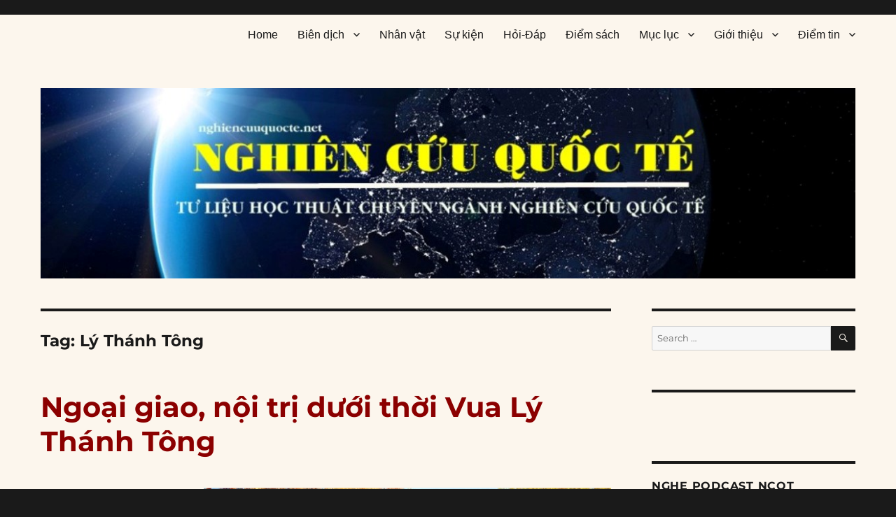

--- FILE ---
content_type: text/html; charset=UTF-8
request_url: https://nghiencuuquocte.org/tag/ly-thanh-tong/
body_size: 38249
content:
<!DOCTYPE html>
<html lang="en-US" class="no-js">
<head>
	<meta charset="UTF-8">
	<meta name="viewport" content="width=device-width, initial-scale=1">
	<link rel="profile" href="https://gmpg.org/xfn/11">
		<script type="3755604674db5da62ea93881-text/javascript">(function(html){html.className = html.className.replace(/\bno-js\b/,'js')})(document.documentElement);</script>
<meta name='robots' content='index, follow, max-image-preview:large, max-snippet:-1, max-video-preview:-1' />

	<!-- This site is optimized with the Yoast SEO plugin v26.7 - https://yoast.com/wordpress/plugins/seo/ -->
	<title>Lý Thánh Tông - Nghiên cứu quốc tế</title>
	<link rel="canonical" href="https://nghiencuuquocte.org/tag/ly-thanh-tong/" />
	<meta property="og:locale" content="en_US" />
	<meta property="og:type" content="article" />
	<meta property="og:title" content="Lý Thánh Tông - Nghiên cứu quốc tế" />
	<meta property="og:url" content="https://nghiencuuquocte.org/tag/ly-thanh-tong/" />
	<meta property="og:site_name" content="Nghiên cứu quốc tế" />
	<script type="application/ld+json" class="yoast-schema-graph">{"@context":"https://schema.org","@graph":[{"@type":"CollectionPage","@id":"https://nghiencuuquocte.org/tag/ly-thanh-tong/","url":"https://nghiencuuquocte.org/tag/ly-thanh-tong/","name":"Lý Thánh Tông - Nghiên cứu quốc tế","isPartOf":{"@id":"https://nghiencuuquocte.org/#website"},"breadcrumb":{"@id":"https://nghiencuuquocte.org/tag/ly-thanh-tong/#breadcrumb"},"inLanguage":"en-US"},{"@type":"BreadcrumbList","@id":"https://nghiencuuquocte.org/tag/ly-thanh-tong/#breadcrumb","itemListElement":[{"@type":"ListItem","position":1,"name":"Trang chủ","item":"https://nghiencuuquocte.org/"},{"@type":"ListItem","position":2,"name":"Lý Thánh Tông"}]},{"@type":"WebSite","@id":"https://nghiencuuquocte.org/#website","url":"https://nghiencuuquocte.org/","name":"Nghiên cứu quốc tế","description":"Tư liệu học thuật chuyên ngành nghiên cứu quốc tế","publisher":{"@id":"https://nghiencuuquocte.org/#organization"},"potentialAction":[{"@type":"SearchAction","target":{"@type":"EntryPoint","urlTemplate":"https://nghiencuuquocte.org/?s={search_term_string}"},"query-input":{"@type":"PropertyValueSpecification","valueRequired":true,"valueName":"search_term_string"}}],"inLanguage":"en-US"},{"@type":"Organization","@id":"https://nghiencuuquocte.org/#organization","name":"Nghiên cứu quốc tế","url":"https://nghiencuuquocte.org/","logo":{"@type":"ImageObject","inLanguage":"en-US","@id":"https://nghiencuuquocte.org/#/schema/logo/image/","url":"https://nghiencuuquocte.org/wp-content/uploads/2014/05/ncqt21.jpg","contentUrl":"https://nghiencuuquocte.org/wp-content/uploads/2014/05/ncqt21.jpg","width":300,"height":300,"caption":"Nghiên cứu quốc tế"},"image":{"@id":"https://nghiencuuquocte.org/#/schema/logo/image/"},"sameAs":["https://www.facebook.com/DAnghiencuuquocte/"]}]}</script>
	<!-- / Yoast SEO plugin. -->


<link rel='dns-prefetch' href='//static.addtoany.com' />
<link rel='dns-prefetch' href='//secure.gravatar.com' />
<link rel='dns-prefetch' href='//stats.wp.com' />
<link rel='dns-prefetch' href='//v0.wordpress.com' />
<link rel='preconnect' href='//c0.wp.com' />
<link rel="alternate" type="application/rss+xml" title="Nghiên cứu quốc tế &raquo; Feed" href="https://nghiencuuquocte.org/feed/" />
<link rel="alternate" type="application/rss+xml" title="Nghiên cứu quốc tế &raquo; Comments Feed" href="https://nghiencuuquocte.org/comments/feed/" />
<link rel="alternate" type="application/rss+xml" title="Nghiên cứu quốc tế &raquo; Lý Thánh Tông Tag Feed" href="https://nghiencuuquocte.org/tag/ly-thanh-tong/feed/" />
		<!-- This site uses the Google Analytics by MonsterInsights plugin v9.11.1 - Using Analytics tracking - https://www.monsterinsights.com/ -->
							<script src="//www.googletagmanager.com/gtag/js?id=G-B95517WF7V"  data-cfasync="false" data-wpfc-render="false" async></script>
			<script data-cfasync="false" data-wpfc-render="false">
				var mi_version = '9.11.1';
				var mi_track_user = true;
				var mi_no_track_reason = '';
								var MonsterInsightsDefaultLocations = {"page_location":"https:\/\/nghiencuuquocte.org\/tag\/ly-thanh-tong\/"};
								if ( typeof MonsterInsightsPrivacyGuardFilter === 'function' ) {
					var MonsterInsightsLocations = (typeof MonsterInsightsExcludeQuery === 'object') ? MonsterInsightsPrivacyGuardFilter( MonsterInsightsExcludeQuery ) : MonsterInsightsPrivacyGuardFilter( MonsterInsightsDefaultLocations );
				} else {
					var MonsterInsightsLocations = (typeof MonsterInsightsExcludeQuery === 'object') ? MonsterInsightsExcludeQuery : MonsterInsightsDefaultLocations;
				}

								var disableStrs = [
										'ga-disable-G-B95517WF7V',
									];

				/* Function to detect opted out users */
				function __gtagTrackerIsOptedOut() {
					for (var index = 0; index < disableStrs.length; index++) {
						if (document.cookie.indexOf(disableStrs[index] + '=true') > -1) {
							return true;
						}
					}

					return false;
				}

				/* Disable tracking if the opt-out cookie exists. */
				if (__gtagTrackerIsOptedOut()) {
					for (var index = 0; index < disableStrs.length; index++) {
						window[disableStrs[index]] = true;
					}
				}

				/* Opt-out function */
				function __gtagTrackerOptout() {
					for (var index = 0; index < disableStrs.length; index++) {
						document.cookie = disableStrs[index] + '=true; expires=Thu, 31 Dec 2099 23:59:59 UTC; path=/';
						window[disableStrs[index]] = true;
					}
				}

				if ('undefined' === typeof gaOptout) {
					function gaOptout() {
						__gtagTrackerOptout();
					}
				}
								window.dataLayer = window.dataLayer || [];

				window.MonsterInsightsDualTracker = {
					helpers: {},
					trackers: {},
				};
				if (mi_track_user) {
					function __gtagDataLayer() {
						dataLayer.push(arguments);
					}

					function __gtagTracker(type, name, parameters) {
						if (!parameters) {
							parameters = {};
						}

						if (parameters.send_to) {
							__gtagDataLayer.apply(null, arguments);
							return;
						}

						if (type === 'event') {
														parameters.send_to = monsterinsights_frontend.v4_id;
							var hookName = name;
							if (typeof parameters['event_category'] !== 'undefined') {
								hookName = parameters['event_category'] + ':' + name;
							}

							if (typeof MonsterInsightsDualTracker.trackers[hookName] !== 'undefined') {
								MonsterInsightsDualTracker.trackers[hookName](parameters);
							} else {
								__gtagDataLayer('event', name, parameters);
							}
							
						} else {
							__gtagDataLayer.apply(null, arguments);
						}
					}

					__gtagTracker('js', new Date());
					__gtagTracker('set', {
						'developer_id.dZGIzZG': true,
											});
					if ( MonsterInsightsLocations.page_location ) {
						__gtagTracker('set', MonsterInsightsLocations);
					}
										__gtagTracker('config', 'G-B95517WF7V', {"forceSSL":"true"} );
										window.gtag = __gtagTracker;										(function () {
						/* https://developers.google.com/analytics/devguides/collection/analyticsjs/ */
						/* ga and __gaTracker compatibility shim. */
						var noopfn = function () {
							return null;
						};
						var newtracker = function () {
							return new Tracker();
						};
						var Tracker = function () {
							return null;
						};
						var p = Tracker.prototype;
						p.get = noopfn;
						p.set = noopfn;
						p.send = function () {
							var args = Array.prototype.slice.call(arguments);
							args.unshift('send');
							__gaTracker.apply(null, args);
						};
						var __gaTracker = function () {
							var len = arguments.length;
							if (len === 0) {
								return;
							}
							var f = arguments[len - 1];
							if (typeof f !== 'object' || f === null || typeof f.hitCallback !== 'function') {
								if ('send' === arguments[0]) {
									var hitConverted, hitObject = false, action;
									if ('event' === arguments[1]) {
										if ('undefined' !== typeof arguments[3]) {
											hitObject = {
												'eventAction': arguments[3],
												'eventCategory': arguments[2],
												'eventLabel': arguments[4],
												'value': arguments[5] ? arguments[5] : 1,
											}
										}
									}
									if ('pageview' === arguments[1]) {
										if ('undefined' !== typeof arguments[2]) {
											hitObject = {
												'eventAction': 'page_view',
												'page_path': arguments[2],
											}
										}
									}
									if (typeof arguments[2] === 'object') {
										hitObject = arguments[2];
									}
									if (typeof arguments[5] === 'object') {
										Object.assign(hitObject, arguments[5]);
									}
									if ('undefined' !== typeof arguments[1].hitType) {
										hitObject = arguments[1];
										if ('pageview' === hitObject.hitType) {
											hitObject.eventAction = 'page_view';
										}
									}
									if (hitObject) {
										action = 'timing' === arguments[1].hitType ? 'timing_complete' : hitObject.eventAction;
										hitConverted = mapArgs(hitObject);
										__gtagTracker('event', action, hitConverted);
									}
								}
								return;
							}

							function mapArgs(args) {
								var arg, hit = {};
								var gaMap = {
									'eventCategory': 'event_category',
									'eventAction': 'event_action',
									'eventLabel': 'event_label',
									'eventValue': 'event_value',
									'nonInteraction': 'non_interaction',
									'timingCategory': 'event_category',
									'timingVar': 'name',
									'timingValue': 'value',
									'timingLabel': 'event_label',
									'page': 'page_path',
									'location': 'page_location',
									'title': 'page_title',
									'referrer' : 'page_referrer',
								};
								for (arg in args) {
																		if (!(!args.hasOwnProperty(arg) || !gaMap.hasOwnProperty(arg))) {
										hit[gaMap[arg]] = args[arg];
									} else {
										hit[arg] = args[arg];
									}
								}
								return hit;
							}

							try {
								f.hitCallback();
							} catch (ex) {
							}
						};
						__gaTracker.create = newtracker;
						__gaTracker.getByName = newtracker;
						__gaTracker.getAll = function () {
							return [];
						};
						__gaTracker.remove = noopfn;
						__gaTracker.loaded = true;
						window['__gaTracker'] = __gaTracker;
					})();
									} else {
										console.log("");
					(function () {
						function __gtagTracker() {
							return null;
						}

						window['__gtagTracker'] = __gtagTracker;
						window['gtag'] = __gtagTracker;
					})();
									}
			</script>
							<!-- / Google Analytics by MonsterInsights -->
		<!-- ERROR: WP-Optimize Minify was not allowed to save its cache on - wp-content/cache/wpo-minify/1768105091/assets/wpo-minify-header-a6b512e2.min.css --><!-- Please check if the path above is correct and ensure your server has write permission there! --><style id='wp-img-auto-sizes-contain-inline-css'>
img:is([sizes=auto i],[sizes^="auto," i]){contain-intrinsic-size:3000px 1500px}
/*# sourceURL=wp-img-auto-sizes-contain-inline-css */
</style>
<style id='classic-theme-styles-inline-css'>
/*! This file is auto-generated */
.wp-block-button__link{color:#fff;background-color:#32373c;border-radius:9999px;box-shadow:none;text-decoration:none;padding:calc(.667em + 2px) calc(1.333em + 2px);font-size:1.125em}.wp-block-file__button{background:#32373c;color:#fff;text-decoration:none}
/*# sourceURL=/wp-includes/css/classic-themes.min.css */
</style>
<style id='jetpack_facebook_likebox-inline-css'>
.widget_facebook_likebox {
	overflow: hidden;
}

/*# sourceURL=https://nghiencuuquocte.org/wp-content/plugins/jetpack/modules/widgets/facebook-likebox/style.css */
</style>
<link rel='stylesheet' id='twentysixteen-jetpack-css' href='https://c0.wp.com/p/jetpack/15.4/modules/theme-tools/compat/twentysixteen.css' media='all' />
<link rel='stylesheet' id='wp-block-library-css' href='https://c0.wp.com/c/6.9/wp-includes/css/dist/block-library/style.min.css' media='all' />
<style id='global-styles-inline-css'>
:root{--wp--preset--aspect-ratio--square: 1;--wp--preset--aspect-ratio--4-3: 4/3;--wp--preset--aspect-ratio--3-4: 3/4;--wp--preset--aspect-ratio--3-2: 3/2;--wp--preset--aspect-ratio--2-3: 2/3;--wp--preset--aspect-ratio--16-9: 16/9;--wp--preset--aspect-ratio--9-16: 9/16;--wp--preset--color--black: #000000;--wp--preset--color--cyan-bluish-gray: #abb8c3;--wp--preset--color--white: #fff;--wp--preset--color--pale-pink: #f78da7;--wp--preset--color--vivid-red: #cf2e2e;--wp--preset--color--luminous-vivid-orange: #ff6900;--wp--preset--color--luminous-vivid-amber: #fcb900;--wp--preset--color--light-green-cyan: #7bdcb5;--wp--preset--color--vivid-green-cyan: #00d084;--wp--preset--color--pale-cyan-blue: #8ed1fc;--wp--preset--color--vivid-cyan-blue: #0693e3;--wp--preset--color--vivid-purple: #9b51e0;--wp--preset--color--dark-gray: #1a1a1a;--wp--preset--color--medium-gray: #686868;--wp--preset--color--light-gray: #e5e5e5;--wp--preset--color--blue-gray: #4d545c;--wp--preset--color--bright-blue: #007acc;--wp--preset--color--light-blue: #9adffd;--wp--preset--color--dark-brown: #402b30;--wp--preset--color--medium-brown: #774e24;--wp--preset--color--dark-red: #640c1f;--wp--preset--color--bright-red: #ff675f;--wp--preset--color--yellow: #ffef8e;--wp--preset--gradient--vivid-cyan-blue-to-vivid-purple: linear-gradient(135deg,rgb(6,147,227) 0%,rgb(155,81,224) 100%);--wp--preset--gradient--light-green-cyan-to-vivid-green-cyan: linear-gradient(135deg,rgb(122,220,180) 0%,rgb(0,208,130) 100%);--wp--preset--gradient--luminous-vivid-amber-to-luminous-vivid-orange: linear-gradient(135deg,rgb(252,185,0) 0%,rgb(255,105,0) 100%);--wp--preset--gradient--luminous-vivid-orange-to-vivid-red: linear-gradient(135deg,rgb(255,105,0) 0%,rgb(207,46,46) 100%);--wp--preset--gradient--very-light-gray-to-cyan-bluish-gray: linear-gradient(135deg,rgb(238,238,238) 0%,rgb(169,184,195) 100%);--wp--preset--gradient--cool-to-warm-spectrum: linear-gradient(135deg,rgb(74,234,220) 0%,rgb(151,120,209) 20%,rgb(207,42,186) 40%,rgb(238,44,130) 60%,rgb(251,105,98) 80%,rgb(254,248,76) 100%);--wp--preset--gradient--blush-light-purple: linear-gradient(135deg,rgb(255,206,236) 0%,rgb(152,150,240) 100%);--wp--preset--gradient--blush-bordeaux: linear-gradient(135deg,rgb(254,205,165) 0%,rgb(254,45,45) 50%,rgb(107,0,62) 100%);--wp--preset--gradient--luminous-dusk: linear-gradient(135deg,rgb(255,203,112) 0%,rgb(199,81,192) 50%,rgb(65,88,208) 100%);--wp--preset--gradient--pale-ocean: linear-gradient(135deg,rgb(255,245,203) 0%,rgb(182,227,212) 50%,rgb(51,167,181) 100%);--wp--preset--gradient--electric-grass: linear-gradient(135deg,rgb(202,248,128) 0%,rgb(113,206,126) 100%);--wp--preset--gradient--midnight: linear-gradient(135deg,rgb(2,3,129) 0%,rgb(40,116,252) 100%);--wp--preset--font-size--small: 13px;--wp--preset--font-size--medium: 20px;--wp--preset--font-size--large: 36px;--wp--preset--font-size--x-large: 42px;--wp--preset--spacing--20: 0.44rem;--wp--preset--spacing--30: 0.67rem;--wp--preset--spacing--40: 1rem;--wp--preset--spacing--50: 1.5rem;--wp--preset--spacing--60: 2.25rem;--wp--preset--spacing--70: 3.38rem;--wp--preset--spacing--80: 5.06rem;--wp--preset--shadow--natural: 6px 6px 9px rgba(0, 0, 0, 0.2);--wp--preset--shadow--deep: 12px 12px 50px rgba(0, 0, 0, 0.4);--wp--preset--shadow--sharp: 6px 6px 0px rgba(0, 0, 0, 0.2);--wp--preset--shadow--outlined: 6px 6px 0px -3px rgb(255, 255, 255), 6px 6px rgb(0, 0, 0);--wp--preset--shadow--crisp: 6px 6px 0px rgb(0, 0, 0);}:where(.is-layout-flex){gap: 0.5em;}:where(.is-layout-grid){gap: 0.5em;}body .is-layout-flex{display: flex;}.is-layout-flex{flex-wrap: wrap;align-items: center;}.is-layout-flex > :is(*, div){margin: 0;}body .is-layout-grid{display: grid;}.is-layout-grid > :is(*, div){margin: 0;}:where(.wp-block-columns.is-layout-flex){gap: 2em;}:where(.wp-block-columns.is-layout-grid){gap: 2em;}:where(.wp-block-post-template.is-layout-flex){gap: 1.25em;}:where(.wp-block-post-template.is-layout-grid){gap: 1.25em;}.has-black-color{color: var(--wp--preset--color--black) !important;}.has-cyan-bluish-gray-color{color: var(--wp--preset--color--cyan-bluish-gray) !important;}.has-white-color{color: var(--wp--preset--color--white) !important;}.has-pale-pink-color{color: var(--wp--preset--color--pale-pink) !important;}.has-vivid-red-color{color: var(--wp--preset--color--vivid-red) !important;}.has-luminous-vivid-orange-color{color: var(--wp--preset--color--luminous-vivid-orange) !important;}.has-luminous-vivid-amber-color{color: var(--wp--preset--color--luminous-vivid-amber) !important;}.has-light-green-cyan-color{color: var(--wp--preset--color--light-green-cyan) !important;}.has-vivid-green-cyan-color{color: var(--wp--preset--color--vivid-green-cyan) !important;}.has-pale-cyan-blue-color{color: var(--wp--preset--color--pale-cyan-blue) !important;}.has-vivid-cyan-blue-color{color: var(--wp--preset--color--vivid-cyan-blue) !important;}.has-vivid-purple-color{color: var(--wp--preset--color--vivid-purple) !important;}.has-black-background-color{background-color: var(--wp--preset--color--black) !important;}.has-cyan-bluish-gray-background-color{background-color: var(--wp--preset--color--cyan-bluish-gray) !important;}.has-white-background-color{background-color: var(--wp--preset--color--white) !important;}.has-pale-pink-background-color{background-color: var(--wp--preset--color--pale-pink) !important;}.has-vivid-red-background-color{background-color: var(--wp--preset--color--vivid-red) !important;}.has-luminous-vivid-orange-background-color{background-color: var(--wp--preset--color--luminous-vivid-orange) !important;}.has-luminous-vivid-amber-background-color{background-color: var(--wp--preset--color--luminous-vivid-amber) !important;}.has-light-green-cyan-background-color{background-color: var(--wp--preset--color--light-green-cyan) !important;}.has-vivid-green-cyan-background-color{background-color: var(--wp--preset--color--vivid-green-cyan) !important;}.has-pale-cyan-blue-background-color{background-color: var(--wp--preset--color--pale-cyan-blue) !important;}.has-vivid-cyan-blue-background-color{background-color: var(--wp--preset--color--vivid-cyan-blue) !important;}.has-vivid-purple-background-color{background-color: var(--wp--preset--color--vivid-purple) !important;}.has-black-border-color{border-color: var(--wp--preset--color--black) !important;}.has-cyan-bluish-gray-border-color{border-color: var(--wp--preset--color--cyan-bluish-gray) !important;}.has-white-border-color{border-color: var(--wp--preset--color--white) !important;}.has-pale-pink-border-color{border-color: var(--wp--preset--color--pale-pink) !important;}.has-vivid-red-border-color{border-color: var(--wp--preset--color--vivid-red) !important;}.has-luminous-vivid-orange-border-color{border-color: var(--wp--preset--color--luminous-vivid-orange) !important;}.has-luminous-vivid-amber-border-color{border-color: var(--wp--preset--color--luminous-vivid-amber) !important;}.has-light-green-cyan-border-color{border-color: var(--wp--preset--color--light-green-cyan) !important;}.has-vivid-green-cyan-border-color{border-color: var(--wp--preset--color--vivid-green-cyan) !important;}.has-pale-cyan-blue-border-color{border-color: var(--wp--preset--color--pale-cyan-blue) !important;}.has-vivid-cyan-blue-border-color{border-color: var(--wp--preset--color--vivid-cyan-blue) !important;}.has-vivid-purple-border-color{border-color: var(--wp--preset--color--vivid-purple) !important;}.has-vivid-cyan-blue-to-vivid-purple-gradient-background{background: var(--wp--preset--gradient--vivid-cyan-blue-to-vivid-purple) !important;}.has-light-green-cyan-to-vivid-green-cyan-gradient-background{background: var(--wp--preset--gradient--light-green-cyan-to-vivid-green-cyan) !important;}.has-luminous-vivid-amber-to-luminous-vivid-orange-gradient-background{background: var(--wp--preset--gradient--luminous-vivid-amber-to-luminous-vivid-orange) !important;}.has-luminous-vivid-orange-to-vivid-red-gradient-background{background: var(--wp--preset--gradient--luminous-vivid-orange-to-vivid-red) !important;}.has-very-light-gray-to-cyan-bluish-gray-gradient-background{background: var(--wp--preset--gradient--very-light-gray-to-cyan-bluish-gray) !important;}.has-cool-to-warm-spectrum-gradient-background{background: var(--wp--preset--gradient--cool-to-warm-spectrum) !important;}.has-blush-light-purple-gradient-background{background: var(--wp--preset--gradient--blush-light-purple) !important;}.has-blush-bordeaux-gradient-background{background: var(--wp--preset--gradient--blush-bordeaux) !important;}.has-luminous-dusk-gradient-background{background: var(--wp--preset--gradient--luminous-dusk) !important;}.has-pale-ocean-gradient-background{background: var(--wp--preset--gradient--pale-ocean) !important;}.has-electric-grass-gradient-background{background: var(--wp--preset--gradient--electric-grass) !important;}.has-midnight-gradient-background{background: var(--wp--preset--gradient--midnight) !important;}.has-small-font-size{font-size: var(--wp--preset--font-size--small) !important;}.has-medium-font-size{font-size: var(--wp--preset--font-size--medium) !important;}.has-large-font-size{font-size: var(--wp--preset--font-size--large) !important;}.has-x-large-font-size{font-size: var(--wp--preset--font-size--x-large) !important;}
/*# sourceURL=global-styles-inline-css */
</style>

<link rel='stylesheet' id='wpo_min-header-3-css' href='https://nghiencuuquocte.org/wp-content/cache/wpo-minify/1768105091/assets/wpo-minify-header-2b111f0e.min.css' media='all' />
<link rel='stylesheet' id='dashicons-css' href='https://c0.wp.com/c/6.9/wp-includes/css/dashicons.min.css' media='all' />
<link rel='stylesheet' id='wpo_min-header-5-css' href='https://nghiencuuquocte.org/wp-content/cache/wpo-minify/1768105091/assets/wpo-minify-header-5ab9243a.min.css' media='all' />
<link rel='stylesheet' id='genericons-css' href='https://c0.wp.com/p/jetpack/15.4/_inc/genericons/genericons/genericons.css' media='all' />
<link rel='stylesheet' id='wpo_min-header-7-css' href='https://nghiencuuquocte.org/wp-content/cache/wpo-minify/1768105091/assets/wpo-minify-header-d02e1f88.min.css' media='all' />
<link rel='stylesheet' id='jetpack-subscriptions-css' href='https://c0.wp.com/p/jetpack/15.4/_inc/build/subscriptions/subscriptions.min.css' media='all' />
<link rel='stylesheet' id='wpo_min-header-11-css' href='https://nghiencuuquocte.org/wp-content/cache/wpo-minify/1768105091/assets/wpo-minify-header-8c960dfc.min.css' media='all' />
<script src="https://c0.wp.com/c/6.9/wp-includes/js/jquery/jquery.min.js" id="jquery-core-js" type="3755604674db5da62ea93881-text/javascript"></script>
<script src="https://c0.wp.com/c/6.9/wp-includes/js/jquery/jquery-migrate.min.js" id="jquery-migrate-js" type="3755604674db5da62ea93881-text/javascript"></script>
<script src="https://nghiencuuquocte.org/wp-content/cache/wpo-minify/1768105091/assets/wpo-minify-header-59a40ecd.min.js" id="wpo_min-header-0-js" async data-wp-strategy="async" type="3755604674db5da62ea93881-text/javascript"></script>
<script id="addtoany-core-js-before" type="3755604674db5da62ea93881-text/javascript">
window.a2a_config=window.a2a_config||{};a2a_config.callbacks=[];a2a_config.overlays=[];a2a_config.templates={};

//# sourceURL=addtoany-core-js-before
</script>
<script defer src="https://static.addtoany.com/menu/page.js" id="addtoany-core-js" type="3755604674db5da62ea93881-text/javascript"></script>
<script defer src="https://nghiencuuquocte.org/wp-content/cache/wpo-minify/1768105091/assets/wpo-minify-header-c36f0ac6.min.js" id="wpo_min-header-4-js" type="3755604674db5da62ea93881-text/javascript"></script>
<script id="wpo_min-header-5-js-extra" type="3755604674db5da62ea93881-text/javascript">
var screenReaderText = {"expand":"expand child menu","collapse":"collapse child menu"};
//# sourceURL=wpo_min-header-5-js-extra
</script>
<script src="https://nghiencuuquocte.org/wp-content/cache/wpo-minify/1768105091/assets/wpo-minify-header-11910d1f.min.js" id="wpo_min-header-5-js" defer data-wp-strategy="defer" type="3755604674db5da62ea93881-text/javascript"></script>
<link rel="https://api.w.org/" href="https://nghiencuuquocte.org/wp-json/" /><link rel="alternate" title="JSON" type="application/json" href="https://nghiencuuquocte.org/wp-json/wp/v2/tags/5992" /><link rel="EditURI" type="application/rsd+xml" title="RSD" href="https://nghiencuuquocte.org/xmlrpc.php?rsd" />
<meta name="generator" content="WordPress 6.9" />
  <script src="https://cdn.onesignal.com/sdks/web/v16/OneSignalSDK.page.js" defer type="3755604674db5da62ea93881-text/javascript"></script>
  <script type="3755604674db5da62ea93881-text/javascript">
          window.OneSignalDeferred = window.OneSignalDeferred || [];
          OneSignalDeferred.push(async function(OneSignal) {
            await OneSignal.init({
              appId: "61ea78fa-cca3-49f0-b250-9674bd4447bd",
              serviceWorkerOverrideForTypical: true,
              path: "https://nghiencuuquocte.org/wp-content/plugins/onesignal-free-web-push-notifications/sdk_files/",
              serviceWorkerParam: { scope: "/wp-content/plugins/onesignal-free-web-push-notifications/sdk_files/push/onesignal/" },
              serviceWorkerPath: "OneSignalSDKWorker.js",
            });
          });

          // Unregister the legacy OneSignal service worker to prevent scope conflicts
          if (navigator.serviceWorker) {
            navigator.serviceWorker.getRegistrations().then((registrations) => {
              // Iterate through all registered service workers
              registrations.forEach((registration) => {
                // Check the script URL to identify the specific service worker
                if (registration.active && registration.active.scriptURL.includes('OneSignalSDKWorker.js.php')) {
                  // Unregister the service worker
                  registration.unregister().then((success) => {
                    if (success) {
                      console.log('OneSignalSW: Successfully unregistered:', registration.active.scriptURL);
                    } else {
                      console.log('OneSignalSW: Failed to unregister:', registration.active.scriptURL);
                    }
                  });
                }
              });
            }).catch((error) => {
              console.error('Error fetching service worker registrations:', error);
            });
        }
        </script>
	<style>img#wpstats{display:none}</style>
				<style type="text/css">.pp-podcast {opacity: 0;}</style>
				<style type="text/css" id="twentysixteen-header-css">
		.site-branding {
			margin: 0 auto 0 0;
		}

		.site-branding .site-title,
		.site-description {
			clip: rect(1px, 1px, 1px, 1px);
			position: absolute;
		}
		</style>
		<link rel="icon" href="https://nghiencuuquocte.org/wp-content/uploads/2014/05/ncqt21-144x144.jpg" sizes="32x32" />
<link rel="icon" href="https://nghiencuuquocte.org/wp-content/uploads/2014/05/ncqt21.jpg" sizes="192x192" />
<link rel="apple-touch-icon" href="https://nghiencuuquocte.org/wp-content/uploads/2014/05/ncqt21.jpg" />
<meta name="msapplication-TileImage" content="https://nghiencuuquocte.org/wp-content/uploads/2014/05/ncqt21.jpg" />
		<style id="wp-custom-css">
			.widget li a, .widget a {
font-family: verdana !important;
font-weight: 500;
font-size: 14px !important;
}
.home article {
margin-bottom: 20px !important;
border-bottom: 0px solid grey;
}
.main-navigation a {
font-size: 16px !important;
font-family: Arial !important;
}
blockquote {
border-top: 0px solid darkcyan !important;
font-size: 16px !important;
font-family: calibri !important;
}
#masthead {
padding-top: 0px !important;
padding-bottom: 15px !important;
}
p { 
font-size:16px; 
} 
p { 
font-family:verdana; 
}
ul {
font-size: 16px !important;
	font-family:verdana; 
}
.post-navigation a {
color: #1a1a1a;
display: block;
padding: 12px !important;
}
.post-navigation * {
font-size: 18px !important;
color: darkred !important;
}
.entry-title, .entry-title a {
color: darkred !important;
}
.site-inner {
max-width: 1400px;
}
.header-image img {
width: 100%;
}
.site {
margin: 0px;
width: 100%;
}
.site-footer .main-navigation {
  display: none;
}
a:visited {color:darkblue;} /* visited link */
a:hover {color:darkred;} /* mouse over link */
.page-template-default #primary {
width: 85% !important;
margin-left: auto !important;
margin-right: auto !important;
float: none !important;
}
.page-template-default #secondary {
display: none !important;
}		</style>
		<link rel='stylesheet' id='jetpack-top-posts-widget-css' href='https://c0.wp.com/p/jetpack/15.4/modules/widgets/top-posts/style.css' media='all' />
<link rel='stylesheet' id='wpo_min-footer-3-css' href='https://nghiencuuquocte.org/wp-content/cache/wpo-minify/1768105091/assets/wpo-minify-footer-8f530e0f.min.css' media='all' />
</head>

<body class="archive tag tag-ly-thanh-tong tag-5992 wp-embed-responsive wp-theme-twentysixteen group-blog hfeed">

<script type="3755604674db5da62ea93881-text/javascript" id="bbp-swap-no-js-body-class">
	document.body.className = document.body.className.replace( 'bbp-no-js', 'bbp-js' );
</script>

<div id="page" class="site">
	<div class="site-inner">
		<a class="skip-link screen-reader-text" href="#content">
			Skip to content		</a>

		<header id="masthead" class="site-header">
			<div class="site-header-main">
				<div class="site-branding">
					
											<p class="site-title"><a href="https://nghiencuuquocte.org/" rel="home">Nghiên cứu quốc tế</a></p>
												<p class="site-description">Tư liệu học thuật chuyên ngành nghiên cứu quốc tế</p>
									</div><!-- .site-branding -->

									<button id="menu-toggle" class="menu-toggle">Menu</button>

					<div id="site-header-menu" class="site-header-menu">
													<nav id="site-navigation" class="main-navigation" aria-label="Primary Menu">
								<div class="menu-new-container"><ul id="menu-new" class="primary-menu"><li id="menu-item-2411" class="menu-item menu-item-type-custom menu-item-object-custom menu-item-home menu-item-2411"><a href="https://nghiencuuquocte.org/" title="Trang chủ">Home</a></li>
<li id="menu-item-3372" class="menu-item menu-item-type-taxonomy menu-item-object-category menu-item-has-children menu-item-3372"><a href="https://nghiencuuquocte.org/category/bien-dich/">Biên dịch</a>
<ul class="sub-menu">
	<li id="menu-item-2412" class="menu-item menu-item-type-taxonomy menu-item-object-category menu-item-has-children menu-item-2412"><a href="https://nghiencuuquocte.org/category/binh-luan/">Bình luận</a>
	<ul class="sub-menu">
		<li id="menu-item-2633" class="menu-item menu-item-type-post_type menu-item-object-page menu-item-2633"><a href="https://nghiencuuquocte.org/huong-dan-gui-bai/">Hướng dẫn gửi bài</a></li>
	</ul>
</li>
	<li id="menu-item-2599" class="menu-item menu-item-type-taxonomy menu-item-object-category menu-item-has-children menu-item-2599"><a href="https://nghiencuuquocte.org/category/ctan/quan-su-chien-luoc/">Quân sự</a>
	<ul class="sub-menu">
		<li id="menu-item-12051" class="menu-item menu-item-type-custom menu-item-object-custom menu-item-12051"><a href="https://nghiencuuquocte.org/tag/chuyen-dong-quoc-phong/">Chuyển động quốc phòng</a></li>
		<li id="menu-item-4959" class="menu-item menu-item-type-post_type menu-item-object-page menu-item-4959"><a href="https://nghiencuuquocte.org/gioi-thieu-quan-su-chien-luoc/">Giới thiệu chuyên mục</a></li>
	</ul>
</li>
	<li id="menu-item-21448" class="menu-item menu-item-type-taxonomy menu-item-object-category menu-item-21448"><a href="https://nghiencuuquocte.org/category/xa-luan/">Xã luận</a></li>
</ul>
</li>
<li id="menu-item-6832" class="menu-item menu-item-type-taxonomy menu-item-object-category menu-item-6832"><a href="https://nghiencuuquocte.org/category/nhan-vat/">Nhân vật</a></li>
<li id="menu-item-6359" class="menu-item menu-item-type-taxonomy menu-item-object-category menu-item-6359"><a href="https://nghiencuuquocte.org/category/su-kien/">Sự kiện</a></li>
<li id="menu-item-10852" class="menu-item menu-item-type-taxonomy menu-item-object-category menu-item-10852"><a href="https://nghiencuuquocte.org/category/hoi-dap/">Hỏi-Đáp</a></li>
<li id="menu-item-27575" class="menu-item menu-item-type-taxonomy menu-item-object-category menu-item-27575"><a href="https://nghiencuuquocte.org/category/diem-sach/">Điểm sách</a></li>
<li id="menu-item-2419" class="menu-item menu-item-type-post_type menu-item-object-page menu-item-has-children menu-item-2419"><a href="https://nghiencuuquocte.org/muc-luc/">Mục lục</a>
<ul class="sub-menu">
	<li id="menu-item-2595" class="menu-item menu-item-type-taxonomy menu-item-object-category menu-item-has-children menu-item-2595"><a href="https://nghiencuuquocte.org/category/ctan/">Chính trị &#8211; An ninh</a>
	<ul class="sub-menu">
		<li id="menu-item-2596" class="menu-item menu-item-type-taxonomy menu-item-object-category menu-item-2596"><a href="https://nghiencuuquocte.org/category/ctan/an-ninh-ca-tbd/">An ninh CA-TBD</a></li>
		<li id="menu-item-2597" class="menu-item menu-item-type-taxonomy menu-item-object-category menu-item-2597"><a href="https://nghiencuuquocte.org/category/ctan/an-ninh-quoc-te/">An ninh quốc tế</a></li>
		<li id="menu-item-2598" class="menu-item menu-item-type-taxonomy menu-item-object-category menu-item-2598"><a href="https://nghiencuuquocte.org/category/ctan/chinh-tri-quoc-te/">Chính trị quốc tế</a></li>
		<li id="menu-item-3917" class="menu-item menu-item-type-taxonomy menu-item-object-category menu-item-3917"><a href="https://nghiencuuquocte.org/category/ctan/dia-chinh-tri-2/">Địa chính trị</a></li>
		<li id="menu-item-2600" class="menu-item menu-item-type-taxonomy menu-item-object-category menu-item-2600"><a href="https://nghiencuuquocte.org/category/ctan/tranh-chap-bien-dong/">Tranh chấp Biển Đông</a></li>
	</ul>
</li>
	<li id="menu-item-2609" class="menu-item menu-item-type-taxonomy menu-item-object-category menu-item-has-children menu-item-2609"><a href="https://nghiencuuquocte.org/category/ktlp/">Kinh tế &#8211; Luật pháp</a>
	<ul class="sub-menu">
		<li id="menu-item-2601" class="menu-item menu-item-type-taxonomy menu-item-object-category menu-item-2601"><a href="https://nghiencuuquocte.org/category/ktlp/kinh-te-chinh-tri-quoc-te/">Kinh tế chính trị quốc tế</a></li>
		<li id="menu-item-2602" class="menu-item menu-item-type-taxonomy menu-item-object-category menu-item-2602"><a href="https://nghiencuuquocte.org/category/ktlp/kinh-te-quoc-te/">Kinh tế quốc tế</a></li>
		<li id="menu-item-2603" class="menu-item menu-item-type-taxonomy menu-item-object-category menu-item-2603"><a href="https://nghiencuuquocte.org/category/ktlp/lich-su-kinh-te/">Lịch sử kinh tế</a></li>
		<li id="menu-item-2604" class="menu-item menu-item-type-taxonomy menu-item-object-category menu-item-2604"><a href="https://nghiencuuquocte.org/category/ktlp/luat-phap-quoc-te/">Luật pháp quốc tế</a></li>
	</ul>
</li>
	<li id="menu-item-2610" class="menu-item menu-item-type-taxonomy menu-item-object-category menu-item-has-children menu-item-2610"><a href="https://nghiencuuquocte.org/category/qgkv/">Quốc gia &#8211; Khu vực</a>
	<ul class="sub-menu">
		<li id="menu-item-2605" class="menu-item menu-item-type-taxonomy menu-item-object-category menu-item-2605"><a href="https://nghiencuuquocte.org/category/qgkv/asean/">ASEAN</a></li>
		<li id="menu-item-32402" class="menu-item menu-item-type-taxonomy menu-item-object-category menu-item-32402"><a href="https://nghiencuuquocte.org/category/qgkv/an-do/">Ấn Độ</a></li>
		<li id="menu-item-13044" class="menu-item menu-item-type-taxonomy menu-item-object-category menu-item-13044"><a href="https://nghiencuuquocte.org/category/qgkv/chau-my/">Châu Mỹ</a></li>
		<li id="menu-item-2606" class="menu-item menu-item-type-taxonomy menu-item-object-category menu-item-2606"><a href="https://nghiencuuquocte.org/category/qgkv/hoa-ky/">Hoa Kỳ</a></li>
		<li id="menu-item-3482" class="menu-item menu-item-type-taxonomy menu-item-object-category menu-item-3482"><a href="https://nghiencuuquocte.org/category/qgkv/nga-au/">Châu Âu</a></li>
		<li id="menu-item-32235" class="menu-item menu-item-type-custom menu-item-object-custom menu-item-32235"><a href="https://nghiencuuquocte.org/tag/nga/">Nga</a></li>
		<li id="menu-item-3475" class="menu-item menu-item-type-taxonomy menu-item-object-category menu-item-3475"><a href="https://nghiencuuquocte.org/category/qgkv/nhat-ban/">Nhật Bản</a></li>
		<li id="menu-item-3483" class="menu-item menu-item-type-taxonomy menu-item-object-category menu-item-3483"><a href="https://nghiencuuquocte.org/category/qgkv/taya-chauphi/">Tây Á &#8211; Châu Phi</a></li>
		<li id="menu-item-2607" class="menu-item menu-item-type-taxonomy menu-item-object-category menu-item-2607"><a href="https://nghiencuuquocte.org/category/qgkv/trung-quoc/">Trung Quốc</a></li>
		<li id="menu-item-2608" class="menu-item menu-item-type-taxonomy menu-item-object-category menu-item-2608"><a href="https://nghiencuuquocte.org/category/qgkv/viet-nam/">Việt Nam</a></li>
	</ul>
</li>
	<li id="menu-item-2586" class="menu-item menu-item-type-taxonomy menu-item-object-category menu-item-has-children menu-item-2586"><a href="https://nghiencuuquocte.org/category/vande/">Các vấn đề chung</a>
	<ul class="sub-menu">
		<li id="menu-item-2587" class="menu-item menu-item-type-taxonomy menu-item-object-category menu-item-2587"><a href="https://nghiencuuquocte.org/category/vande/cac-van-de-toan-cau/">Các vấn đề toàn cầu</a></li>
		<li id="menu-item-10460" class="menu-item menu-item-type-taxonomy menu-item-object-category menu-item-10460"><a href="https://nghiencuuquocte.org/category/vande/chinh-sach-cong/">Chính sách công</a></li>
		<li id="menu-item-2588" class="menu-item menu-item-type-taxonomy menu-item-object-category menu-item-2588"><a href="https://nghiencuuquocte.org/category/vande/chinh-tri-hoc-dai-cuong/">Chính trị học đại cương</a></li>
		<li id="menu-item-2589" class="menu-item menu-item-type-taxonomy menu-item-object-category menu-item-2589"><a href="https://nghiencuuquocte.org/category/vande/kinh-dien/">Kinh điển</a></li>
		<li id="menu-item-2590" class="menu-item menu-item-type-taxonomy menu-item-object-category menu-item-2590"><a href="https://nghiencuuquocte.org/category/vande/lich-su/">Lịch sử</a></li>
		<li id="menu-item-2591" class="menu-item menu-item-type-taxonomy menu-item-object-category menu-item-2591"><a href="https://nghiencuuquocte.org/category/vande/ly-thuyet-qhqt/">Lý thuyết QHQT</a></li>
		<li id="menu-item-2592" class="menu-item menu-item-type-taxonomy menu-item-object-category menu-item-2592"><a href="https://nghiencuuquocte.org/category/vande/nhap-mon-qhqt/">Nhập môn QHQT</a></li>
		<li id="menu-item-4284" class="menu-item menu-item-type-taxonomy menu-item-object-category menu-item-4284"><a href="https://nghiencuuquocte.org/category/vande/phan-tich-csdn/">Phân tích CSĐN</a></li>
		<li id="menu-item-2593" class="menu-item menu-item-type-taxonomy menu-item-object-category menu-item-2593"><a href="https://nghiencuuquocte.org/category/vande/phuong-phap-nckh/">Phương pháp NCKH</a></li>
		<li id="menu-item-13043" class="menu-item menu-item-type-taxonomy menu-item-object-category menu-item-13043"><a href="https://nghiencuuquocte.org/category/vande/ton-giao/">Tôn giáo</a></li>
		<li id="menu-item-29270" class="menu-item menu-item-type-taxonomy menu-item-object-category menu-item-29270"><a href="https://nghiencuuquocte.org/category/vande/van-minh-nhan-loai/">Văn minh nhân loại</a></li>
	</ul>
</li>
	<li id="menu-item-20018" class="menu-item menu-item-type-custom menu-item-object-custom menu-item-20018"><a href="https://nghiencuuquocte.org/tag/infographic/">Infographic</a></li>
	<li id="menu-item-18096" class="menu-item menu-item-type-post_type menu-item-object-page menu-item-18096"><a href="https://nghiencuuquocte.org/muc-luc-so-tay-thuat-ngu-qhqt/">Sổ tay Thuật ngữ QHQT</a></li>
	<li id="menu-item-38547" class="menu-item menu-item-type-post_type menu-item-object-page menu-item-38547"><a href="https://nghiencuuquocte.org/tu-dien-ngoai-giao/">Từ điển Ngoại giao</a></li>
	<li id="menu-item-4761" class="menu-item menu-item-type-post_type menu-item-object-page menu-item-4761"><a href="https://nghiencuuquocte.org/sach-dich/">Sách dịch</a></li>
	<li id="menu-item-2465" class="menu-item menu-item-type-taxonomy menu-item-object-category menu-item-has-children menu-item-2465"><a href="https://nghiencuuquocte.org/category/an-pham/">Ấn phẩm</a>
	<ul class="sub-menu">
		<li id="menu-item-2467" class="menu-item menu-item-type-taxonomy menu-item-object-category menu-item-2467"><a href="https://nghiencuuquocte.org/category/an-pham/tieng-viet/">Tiếng Việt</a></li>
		<li id="menu-item-2466" class="menu-item menu-item-type-taxonomy menu-item-object-category menu-item-2466"><a href="https://nghiencuuquocte.org/category/an-pham/tieng-anh/">Tiếng Anh</a></li>
	</ul>
</li>
	<li id="menu-item-15731" class="menu-item menu-item-type-taxonomy menu-item-object-category menu-item-15731"><a href="https://nghiencuuquocte.org/category/tu-lieu/">Tư liệu</a></li>
	<li id="menu-item-15716" class="menu-item menu-item-type-taxonomy menu-item-object-category menu-item-15716"><a href="https://nghiencuuquocte.org/category/video/">Video</a></li>
	<li id="menu-item-2420" class="menu-item menu-item-type-post_type menu-item-object-page menu-item-has-children menu-item-2420"><a href="https://nghiencuuquocte.org/forums/">Diễn đàn</a>
	<ul class="sub-menu">
		<li id="menu-item-2428" class="menu-item menu-item-type-post_type menu-item-object-page menu-item-2428"><a href="https://nghiencuuquocte.org/register/">Đăng ký thành viên</a></li>
		<li id="menu-item-2460" class="menu-item menu-item-type-custom menu-item-object-custom menu-item-2460"><a href="https://nghiencuuquocte.org/forums/topic/huong-dan-su-dung-dien-dan/">Hướng dẫn sử dụng</a></li>
		<li id="menu-item-2430" class="menu-item menu-item-type-post_type menu-item-object-page menu-item-2430"><a href="https://nghiencuuquocte.org/login/">Đăng nhập</a></li>
	</ul>
</li>
</ul>
</li>
<li id="menu-item-3443" class="menu-item menu-item-type-post_type menu-item-object-page menu-item-has-children menu-item-3443"><a href="https://nghiencuuquocte.org/about/">Giới thiệu</a>
<ul class="sub-menu">
	<li id="menu-item-2417" class="menu-item menu-item-type-post_type menu-item-object-page menu-item-2417"><a href="https://nghiencuuquocte.org/dang-ky-cong-tac/">Đăng ký cộng tác</a></li>
	<li id="menu-item-2415" class="menu-item menu-item-type-post_type menu-item-object-page menu-item-2415"><a href="https://nghiencuuquocte.org/nhan-su/">Ban Biên tập</a></li>
	<li id="menu-item-2416" class="menu-item menu-item-type-post_type menu-item-object-page menu-item-2416"><a href="https://nghiencuuquocte.org/dich-gia/">Dịch giả</a></li>
	<li id="menu-item-2585" class="menu-item menu-item-type-taxonomy menu-item-object-category menu-item-2585"><a href="https://nghiencuuquocte.org/category/thong-bao/">Thông báo</a></li>
	<li id="menu-item-4092" class="menu-item menu-item-type-custom menu-item-object-custom menu-item-4092"><a href="https://nghiencuuquocte.org/2014/10/16/huong-dan-khai-thac-hieu-qua-nghiencuuquocte-net/">Cách khai thác tài liệu</a></li>
	<li id="menu-item-2644" class="menu-item menu-item-type-post_type menu-item-object-page menu-item-2644"><a href="https://nghiencuuquocte.org/tu-ngu-thu-vi/">Từ ngữ thú vị</a></li>
</ul>
</li>
<li id="menu-item-3214" class="menu-item menu-item-type-post_type menu-item-object-page menu-item-has-children menu-item-3214"><a href="https://nghiencuuquocte.org/diem-tin/">Điểm tin</a>
<ul class="sub-menu">
	<li id="menu-item-31046" class="menu-item menu-item-type-taxonomy menu-item-object-category menu-item-31046"><a href="https://nghiencuuquocte.org/category/hom-nay/">Thế giới hôm nay</a></li>
	<li id="menu-item-11984" class="menu-item menu-item-type-taxonomy menu-item-object-category menu-item-11984"><a href="https://nghiencuuquocte.org/category/tin-tham-khao/">Tin tham khảo</a></li>
</ul>
</li>
</ul></div>							</nav><!-- .main-navigation -->
						
											</div><!-- .site-header-menu -->
							</div><!-- .site-header-main -->

											<div class="header-image">
					<a href="https://nghiencuuquocte.org/" rel="home">
						<img src="https://nghiencuuquocte.org/wp-content/uploads/2019/03/NCQT-new.jpg" width="1200" height="280" alt="Nghiên cứu quốc tế" sizes="(max-width: 709px) 85vw, (max-width: 909px) 81vw, (max-width: 1362px) 88vw, 1200px" decoding="async" fetchpriority="high" />					</a>
				</div><!-- .header-image -->
					</header><!-- .site-header -->

		<div id="content" class="site-content">

	<div id="primary" class="content-area">
		<main id="main" class="site-main">

		
			<header class="page-header">
				<h1 class="page-title">Tag: <span>Lý Thánh Tông</span></h1>			</header><!-- .page-header -->

			
<article id="post-33270" class="post-33270 post type-post status-publish format-standard hentry category-binh-luan category-lich-su category-tu-lieu category-viet-nam tag-ho-bach-thao tag-lich-su-viet-nam-thoi-tu-chu tag-ly-thanh-tong">
	<header class="entry-header">
		
		<h2 class="entry-title"><a href="https://nghiencuuquocte.org/2020/01/10/ngoai-giao-noi-tri-duoi-thoi-vua-ly-thanh-tong/" rel="bookmark">Ngoại giao, nội trị dưới thời Vua Lý Thánh Tông</a></h2>	</header><!-- .entry-header -->

	
	
	<div class="entry-content">
		<p><img decoding="async" class="alignnone size-full wp-image-29330" src="https://nghiencuuquocte.org/wp-content/uploads/2019/03/Page1.jpg" alt="" width="800" height="451" /></p>
<p><strong>Tác giả: </strong>Hồ Bạch Thảo</p>
<p>Việc giao thiệp với Trung Quốc đã trình bày ở <a href="https://nghiencuuquocte.org/2019/12/22/ly-thanh-tong-thuong-dan-trong-nuoc-cuong-quyet-voi-ngoai-bang/">chương trước</a>, riêng chương này đề cập đến các lân bang về phía tây và nam. Về phía nam, nước Chân Lạp sát nách với Chiêm Thành cho người đến cống:</p>
<p>“<em>Mùa xuân, tháng giêng ,Lý Thánh Tông Long Thụy Thái Bình năm thứ 3 [1056]. nước Chân Lạp sang cống</em>.” <strong>Toàn Thư</strong>,<a href="#_ftn1" name="_ftnref1">[1]</a> Bản Kỷ<strong>,</strong> quyển 3.</p>
<p>Tại miền đông nam xa xôi, có lái buôn Trảo Oa [ Java thuộc nước Indonesia], ghé đến dâng ngọc: <a href="https://nghiencuuquocte.org/2020/01/10/ngoai-giao-noi-tri-duoi-thoi-vua-ly-thanh-tong/#more-33270" class="more-link">Continue reading<span class="screen-reader-text"> &#8220;Ngoại giao, nội trị dưới thời Vua Lý Thánh Tông&#8221;</span></a></p>
	</div><!-- .entry-content -->

	<footer class="entry-footer">
		<span class="byline"><span class="author vcard"><img alt='' src='https://secure.gravatar.com/avatar/6a920033f963691595c00cf28e77ad178a79cc048fc4c8fed955ed488a29a9bb?s=49&#038;d=mm&#038;r=g' srcset='https://secure.gravatar.com/avatar/6a920033f963691595c00cf28e77ad178a79cc048fc4c8fed955ed488a29a9bb?s=98&#038;d=mm&#038;r=g 2x' class='avatar avatar-49 photo' height='49' width='49' decoding='async'/><span class="screen-reader-text">Author </span> <a class="url fn n" href="https://nghiencuuquocte.org/author/ncqt-2/">NCQT</a></span></span><span class="posted-on"><span class="screen-reader-text">Posted on </span><a href="https://nghiencuuquocte.org/2020/01/10/ngoai-giao-noi-tri-duoi-thoi-vua-ly-thanh-tong/" rel="bookmark"><time class="entry-date published" datetime="2020-01-10T21:00:44+07:00">10/01/2020</time><time class="updated" datetime="2020-01-10T16:59:11+07:00">10/01/2020</time></a></span><span class="cat-links"><span class="screen-reader-text">Categories </span><a href="https://nghiencuuquocte.org/category/binh-luan/" rel="category tag">Bình luận</a>, <a href="https://nghiencuuquocte.org/category/vande/lich-su/" rel="category tag">Lịch sử</a>, <a href="https://nghiencuuquocte.org/category/tu-lieu/" rel="category tag">Tư liệu</a>, <a href="https://nghiencuuquocte.org/category/qgkv/viet-nam/" rel="category tag">Việt Nam</a></span><span class="tags-links"><span class="screen-reader-text">Tags </span><a href="https://nghiencuuquocte.org/tag/ho-bach-thao/" rel="tag">Hồ Bạch Thảo</a>, <a href="https://nghiencuuquocte.org/tag/lich-su-viet-nam-thoi-tu-chu/" rel="tag">Lịch sử Việt Nam thời tự chủ</a>, <a href="https://nghiencuuquocte.org/tag/ly-thanh-tong/" rel="tag">Lý Thánh Tông</a></span><span class="comments-link"><a href="https://nghiencuuquocte.org/2020/01/10/ngoai-giao-noi-tri-duoi-thoi-vua-ly-thanh-tong/#respond"><span class="dsq-postid" data-dsqidentifier="33270 http://nghiencuuquocte.org/?p=33270">Leave a comment<span class="screen-reader-text"> on Ngoại giao, nội trị dưới thời Vua Lý Thánh Tông</span></span></a></span>			</footer><!-- .entry-footer -->
</article><!-- #post-33270 -->

<article id="post-33035" class="post-33035 post type-post status-publish format-standard hentry category-binh-luan category-lich-su category-tu-lieu category-viet-nam tag-ho-bach-thao tag-lich-su-viet-nam-thoi-tu-chu tag-ly-thanh-tong">
	<header class="entry-header">
		
		<h2 class="entry-title"><a href="https://nghiencuuquocte.org/2019/12/22/ly-thanh-tong-thuong-dan-trong-nuoc-cuong-quyet-voi-ngoai-bang/" rel="bookmark">Lý Thánh Tông thương dân trong nước, cương quyết với ngoại bang</a></h2>	</header><!-- .entry-header -->

	
	
	<div class="entry-content">
		<p><img loading="lazy" decoding="async" class="alignnone size-full wp-image-29330" src="https://nghiencuuquocte.org/wp-content/uploads/2019/03/Page1.jpg" alt="" width="800" height="451" /></p>
<p><strong>Tác giả:</strong> Hồ Bạch Thảo</p>
<p><strong>Niên Hiệu: </strong>Long Thụy Thái Bình: 1054-1058; Chương Thánh Gia Khánh:1059-1065; Long Chương Thiên Tự:1066-1067; Thiên Huống Bảo Tượng :1068; Thần Vũ:1069-1071.</p>
<p>Dân ta ghét những triều đại ác với dân; riêng vua Lý Thánh Tông có lòng thương dân, ngay cả với người tù tội; nhưng cương quyết với ngoại bang, nên được nhớ ơn đời đời. Nhà Vua lên ngôi Hoàng đế vào tuổi trung niên [31 tuổi], trước đó từng xông pha trận mạc, sống gần với dân, nên tỏ ra dày kinh nghiệm, lịch lãm, chửng chạc. Lúc vua Thái Tông mất, bèn cho đem kỷ vật của Vua cha biếu tặng nhà Tống; nên được Vua Tống nể trọng sai sứ sang điếu tế, và phong cho nhà Vua tước Quận vương: <a href="https://nghiencuuquocte.org/2019/12/22/ly-thanh-tong-thuong-dan-trong-nuoc-cuong-quyet-voi-ngoai-bang/#more-33035" class="more-link">Continue reading<span class="screen-reader-text"> &#8220;Lý Thánh Tông thương dân trong nước, cương quyết với ngoại bang&#8221;</span></a></p>
	</div><!-- .entry-content -->

	<footer class="entry-footer">
		<span class="byline"><span class="author vcard"><img alt='' src='https://secure.gravatar.com/avatar/6a920033f963691595c00cf28e77ad178a79cc048fc4c8fed955ed488a29a9bb?s=49&#038;d=mm&#038;r=g' srcset='https://secure.gravatar.com/avatar/6a920033f963691595c00cf28e77ad178a79cc048fc4c8fed955ed488a29a9bb?s=98&#038;d=mm&#038;r=g 2x' class='avatar avatar-49 photo' height='49' width='49' loading='lazy' decoding='async'/><span class="screen-reader-text">Author </span> <a class="url fn n" href="https://nghiencuuquocte.org/author/ncqt-2/">NCQT</a></span></span><span class="posted-on"><span class="screen-reader-text">Posted on </span><a href="https://nghiencuuquocte.org/2019/12/22/ly-thanh-tong-thuong-dan-trong-nuoc-cuong-quyet-voi-ngoai-bang/" rel="bookmark"><time class="entry-date published" datetime="2019-12-22T08:46:53+07:00">22/12/2019</time><time class="updated" datetime="2019-12-22T08:48:10+07:00">22/12/2019</time></a></span><span class="cat-links"><span class="screen-reader-text">Categories </span><a href="https://nghiencuuquocte.org/category/binh-luan/" rel="category tag">Bình luận</a>, <a href="https://nghiencuuquocte.org/category/vande/lich-su/" rel="category tag">Lịch sử</a>, <a href="https://nghiencuuquocte.org/category/tu-lieu/" rel="category tag">Tư liệu</a>, <a href="https://nghiencuuquocte.org/category/qgkv/viet-nam/" rel="category tag">Việt Nam</a></span><span class="tags-links"><span class="screen-reader-text">Tags </span><a href="https://nghiencuuquocte.org/tag/ho-bach-thao/" rel="tag">Hồ Bạch Thảo</a>, <a href="https://nghiencuuquocte.org/tag/lich-su-viet-nam-thoi-tu-chu/" rel="tag">Lịch sử Việt Nam thời tự chủ</a>, <a href="https://nghiencuuquocte.org/tag/ly-thanh-tong/" rel="tag">Lý Thánh Tông</a></span><span class="comments-link"><a href="https://nghiencuuquocte.org/2019/12/22/ly-thanh-tong-thuong-dan-trong-nuoc-cuong-quyet-voi-ngoai-bang/#respond"><span class="dsq-postid" data-dsqidentifier="33035 http://nghiencuuquocte.org/?p=33035">Leave a comment<span class="screen-reader-text"> on Lý Thánh Tông thương dân trong nước, cương quyết với ngoại bang</span></span></a></span>			</footer><!-- .entry-footer -->
</article><!-- #post-33035 -->

		</main><!-- .site-main -->
	</div><!-- .content-area -->


	<aside id="secondary" class="sidebar widget-area">
		<section id="search-2" class="widget widget_search">
<form role="search" method="get" class="search-form" action="https://nghiencuuquocte.org/">
	<label>
		<span class="screen-reader-text">
			Search for:		</span>
		<input type="search" class="search-field" placeholder="Search &hellip;" value="" name="s" />
	</label>
	<button type="submit" class="search-submit"><span class="screen-reader-text">
		Search	</span></button>
</form>
</section><section id="facebook-likebox-2" class="widget widget_facebook_likebox">		<div id="fb-root"></div>
		<div class="fb-page" data-href="https://www.facebook.com/DAnghiencuuquocte" data-width="320"  data-height="432" data-hide-cover="false" data-show-facepile="true" data-tabs="false" data-hide-cta="false" data-small-header="false">
		<div class="fb-xfbml-parse-ignore"><blockquote cite="https://www.facebook.com/DAnghiencuuquocte"><a href="https://www.facebook.com/DAnghiencuuquocte"></a></blockquote></div>
		</div>
		</section><section id="podcast_player_widget-2" class="widget podcast_player"><h2 class="widget-title">Nghe podcast NCQT</h2><div id="pp-podcast-6404" class="pp-podcast has-header header-hidden playerview list-default media-audio hide-download"  data-teaser="" data-elength="0" data-eunit=""><div class="pp-podcast__wrapper"><div class="pp-podcast__info pod-info"><div class="pod-info__header pod-header"><div class="pod-header__items pod-items"><div class="pod-items__title">Nghien cuu Quoc te</div><div class="pod-items__desc"><p>Kênh Podcast chính thức của Dự án Nghiên cứu Quốc tế (http://nghiencuuquocte.org/), dành cho các thính giả quan tâm về các vấn đề thời sự quốc tế.</p>
</div><div class="pod-items__navi-menu"><a href="https://podcasts.apple.com/us/podcast/nghien-cuu-quoc-te/id1574959769" class="subscribe-item pp-badge apple-sub" target="_blank"><svg class="icon icon-pp-apple" aria-hidden="true" role="img" focusable="false"><use href="#icon-pp-apple" xlink:href="#icon-pp-apple"></use></svg><span class="sub-text"><span class="sub-listen-text">Listen On</span><span class="sub-item-text">Apple Podcasts</span></span></a><a href="https://www.google.com/podcasts?feed=aHR0cHM6Ly9hbmNob3IuZm0vcy82MmVhYjRlNC9wb2RjYXN0L3Jzcw==" class="subscribe-item pp-badge external-sub" target="_blank"><svg class="icon icon-pp-www" aria-hidden="true" role="img" focusable="false"><use href="#icon-pp-www" xlink:href="#icon-pp-www"></use></svg><span class="sub-text"><span class="sub-listen-text">Listen On</span><span class="sub-item-text">External</span></span></a><a href="https://open.spotify.com/show/1TYB5wzdSPypMIzt5SUfac" class="subscribe-item pp-badge spotify-sub" target="_blank"><span class="sub-text"><span class="sub-listen-text">Listen On</span></span><svg class="icon icon-pp-spotify" aria-hidden="true" role="img" focusable="false"><use href="#icon-pp-spotify" xlink:href="#icon-pp-spotify"></use></svg><span class="sub-text"><span class="sub-item-text">Spotify</span></span></a><a href="https://pca.st/24avg3rf" class="subscribe-item pp-badge pocketcasts-sub" target="_blank"><svg class="icon icon-pp-pocketcasts" aria-hidden="true" role="img" focusable="false"><use href="#icon-pp-pocketcasts" xlink:href="#icon-pp-pocketcasts"></use></svg><span class="sub-text"><span class="sub-listen-text" style="font-size: 10px;">Listen On</span><span class="sub-item-text">Pocket Casts</span></span></a><a href="https://radiopublic.com/nghien-cuu-quoc-te-8jgwrD" class="subscribe-item pp-badge radiopublic-sub" target="_blank"><svg class="icon icon-pp-radiopublic" aria-hidden="true" role="img" focusable="false"><use href="#icon-pp-radiopublic" xlink:href="#icon-pp-radiopublic"></use></svg><span class="sub-text"><span class="sub-listen-text" style="font-size: 9px; text-transform: uppercase; font-weight: bold;">Listen On</span><span class="sub-item-text" style="font-size: 15px;">RadioPublic</span></span></a></div></div></div></div><div class="pp-podcast__content pod-content"><div class="pp-podcast__single"><div class="pp-podcast__player"><div class="pp-player-episode"><audio id="pp-podcast-6404-player" preload="none" class="pp-podcast-episode" style="width: 100%;" controls="controls"><source type="audio/mpeg" src="https://anchor.fm/s/62eab4e4/podcast/play/114470756/https%3A%2F%2Fd3ctxlq1ktw2nl.cloudfront.net%2Fstaging%2F2026-0-24%2Ff8c3f448-b6d6-0fe0-7007-ed6708e442e9.mp3" /></audio></div></div><div class="pod-content__episode episode-single"><button class="episode-single__close" aria-expanded="false" aria-label="Close Single Episode"><span class="btn-icon-wrap"><svg class="icon icon-pp-x" aria-hidden="true" role="img" focusable="false"><use href="#icon-pp-x" xlink:href="#icon-pp-x"></use></svg></span></button><div class="episode-single__wrapper"><div class="episode-single__header"><div class="episode-single__title">Trump tấn công Venezuela mang lại vỏ bọc cho Trung Quốc trong vấn đề Đài Loan</div></div><div class="episode-single__description"><p>Bắc Kinh sẵn sàng đón nhận cơ hội thiết lập bá quyền khu vực của riêng mình.</p><p><a href="https://nghiencuuquocte.org/2026/01/24/trump-tan-cong-venezuela-mang-lai-vo-boc-cho-trung-quoc-trong-van-de-dai-loan/" target="_blank" rel="noopener noreferer">Xem thêm.</a></p></div></div></div></div><div class="pod-content__list episode-list"><div class="episode-list__filters"><div class="episode-list__search"><label class="label-episode-search"><span class="ppjs__offscreen">Search Episodes</span><input type="text" placeholder="Search Episodes" title="Search Podcast Episodes"/></label><span class="episode-list__search-icon"><svg class="icon icon-pp-search" aria-hidden="true" role="img" focusable="false"><use href="#icon-pp-search" xlink:href="#icon-pp-search"></use></svg></span></div><button class="episode-list__clear-search pod-button"><svg class="icon icon-pp-x" aria-hidden="true" role="img" focusable="false"><use href="#icon-pp-x" xlink:href="#icon-pp-x"></use></svg><span class="ppjs__offscreen">Clear Search</span></button></div><div class="episode-list__wrapper">
<div id="ppe-6404-1" class="episode-list__entry pod-entry" data-search-term="trump tấn công venezuela mang lại vỏ bọc cho trung quốc trong vấn đề Đài loan" data-cats="">
	<div class="pod-entry__wrapper">
		<div class="pod-entry__content">
			<div class="pod-entry__title">
				<a href="https://podcasters.spotify.com/pod/show/nghien-cuu-quoc-te/episodes/Trump-tn-cng-Venezuela-mang-li-v-bc-cho-Trung-Quc-trong-vn--i-Loan-e3e3sd4">Trump tấn công Venezuela mang lại vỏ bọc cho Trung Quốc trong vấn đề Đài Loan</a>
			</div>
			<div class="pod-entry__date">24/01/2026</div>
					</div>
	</div>
</div>

<div id="ppe-6404-2" class="episode-list__entry pod-entry" data-search-term="khái niệm vùng ảnh hưởng và những ngộ nhận về nó" data-cats="">
	<div class="pod-entry__wrapper">
		<div class="pod-entry__content">
			<div class="pod-entry__title">
				<a href="https://podcasters.spotify.com/pod/show/nghien-cuu-quoc-te/episodes/Khi-nim-vng-nh-hng-v-nhng-ng-nhn-v-n-e3e29l1">Khái niệm vùng ảnh hưởng và những ngộ nhận về nó</a>
			</div>
			<div class="pod-entry__date">23/01/2026</div>
					</div>
	</div>
</div>

<div id="ppe-6404-3" class="episode-list__entry pod-entry" data-search-term="Đại chiến lược đằng sau chính sách đối ngoại của trump" data-cats="">
	<div class="pod-entry__wrapper">
		<div class="pod-entry__content">
			<div class="pod-entry__title">
				<a href="https://podcasters.spotify.com/pod/show/nghien-cuu-quoc-te/episodes/i-chin-lc-ng-sau-chnh-sch-i-ngoi-ca-Trump-e3e0p7p">Đại chiến lược đằng sau chính sách đối ngoại của Trump</a>
			</div>
			<div class="pod-entry__date">22/01/2026</div>
					</div>
	</div>
</div>

<div id="ppe-6404-4" class="episode-list__entry pod-entry" data-search-term="thái tử iran là nhân tố không thể thiếu cho tương lai chính trị nước này" data-cats="">
	<div class="pod-entry__wrapper">
		<div class="pod-entry__content">
			<div class="pod-entry__title">
				<a href="https://podcasters.spotify.com/pod/show/nghien-cuu-quoc-te/episodes/Thi-t-Iran-l-nhn-t-khng-th-thiu-cho-tng-lai-chnh-tr-nc-ny-e3e0rel">Thái tử Iran là nhân tố không thể thiếu cho tương lai chính trị nước này</a>
			</div>
			<div class="pod-entry__date">21/01/2026</div>
					</div>
	</div>
</div>

<div id="ppe-6404-5" class="episode-list__entry pod-entry" data-search-term="vì sao hải quân mỹ không còn đóng thiết giáp hạm?" data-cats="">
	<div class="pod-entry__wrapper">
		<div class="pod-entry__content">
			<div class="pod-entry__title">
				<a href="https://podcasters.spotify.com/pod/show/nghien-cuu-quoc-te/episodes/V-sao-Hi-qun-M-khng-cn-ng-thit-gip-hm-e3dv4ih">Vì sao Hải quân Mỹ không còn đóng thiết giáp hạm?</a>
			</div>
			<div class="pod-entry__date">21/01/2026</div>
					</div>
	</div>
</div>

<div id="ppe-6404-6" class="episode-list__entry pod-entry" data-search-term="&#8216;thái tử lưu vong&#8217; reza pahlavi khó trở thành lời giải cho một iran &#8216;thế tục hóa&#8217;" data-cats="">
	<div class="pod-entry__wrapper">
		<div class="pod-entry__content">
			<div class="pod-entry__title">
				<a href="https://podcasters.spotify.com/pod/show/nghien-cuu-quoc-te/episodes/Thi-t-lu-vong-Reza-Pahlavi-kh-tr-thnh-li-gii-cho-mt-Iran-th-tc-ha-e3dtdpa">&#8216;Thái tử lưu vong&#8217; Reza Pahlavi khó trở thành lời giải cho một Iran &#8216;thế tục hóa&#8217;</a>
			</div>
			<div class="pod-entry__date">20/01/2026</div>
					</div>
	</div>
</div>

<div id="ppe-6404-7" class="episode-list__entry pod-entry" data-search-term="lập trường cứng rắn của trung quốc làm tăng uy tín của thủ tướng nhật" data-cats="">
	<div class="pod-entry__wrapper">
		<div class="pod-entry__content">
			<div class="pod-entry__title">
				<a href="https://podcasters.spotify.com/pod/show/nghien-cuu-quoc-te/episodes/Lp-trng-cng-rn-ca-Trung-Quc-lm-tng-uy-tn-ca-Th-tng-Nht-e3drm4c">Lập trường cứng rắn của Trung Quốc làm tăng uy tín của Thủ tướng Nhật</a>
			</div>
			<div class="pod-entry__date">19/01/2026</div>
					</div>
	</div>
</div>

<div id="ppe-6404-8" class="episode-list__entry pod-entry" data-search-term="Đại hội xiv của việt nam: quyền lực, cải cách và thế hệ chính trị kế tiếp" data-cats="">
	<div class="pod-entry__wrapper">
		<div class="pod-entry__content">
			<div class="pod-entry__title">
				<a href="https://podcasters.spotify.com/pod/show/nghien-cuu-quoc-te/episodes/i-hi-XIV-ca-Vit-Nam-Quyn-lc--ci-cch-v-th-h-chnh-tr-k-tip-e3dqatm">Đại hội XIV của Việt Nam: Quyền lực, cải cách và thế hệ chính trị kế tiếp</a>
			</div>
			<div class="pod-entry__date">18/01/2026</div>
					</div>
	</div>
</div>

<div id="ppe-6404-9" class="episode-list__entry pod-entry" data-search-term="“học thuyết donroe” của trump phi lý như thế nào?" data-cats="">
	<div class="pod-entry__wrapper">
		<div class="pod-entry__content">
			<div class="pod-entry__title">
				<a href="https://podcasters.spotify.com/pod/show/nghien-cuu-quoc-te/episodes/Hc-thuyt-Donroe-ca-Trump-phi-l-nh-th-no-e3dp6g3">“Học thuyết Donroe” của Trump phi lý như thế nào?</a>
			</div>
			<div class="pod-entry__date">17/01/2026</div>
					</div>
	</div>
</div>

<div id="ppe-6404-10" class="episode-list__entry pod-entry" data-search-term="sự rút lui thầm lặng của trung quốc khỏi vấn đề phi hạt nhân hóa triều tiên" data-cats="">
	<div class="pod-entry__wrapper">
		<div class="pod-entry__content">
			<div class="pod-entry__title">
				<a href="https://podcasters.spotify.com/pod/show/nghien-cuu-quoc-te/episodes/S-rt-lui-thm-lng-ca-Trung-Quc-khi-vn--phi-ht-nhn-ha-Triu-Tin-e3dnmad">Sự rút lui thầm lặng của Trung Quốc khỏi vấn đề phi hạt nhân hóa Triều Tiên</a>
			</div>
			<div class="pod-entry__date">16/01/2026</div>
					</div>
	</div>
</div>
<div class="lm-button-wrapper"><button class="episode-list__load-more"><span>Load More</span></button></div><div class="episode-list__search-results episode-search"><span class="ppjs__offscreen">Search Results placeholder</span></div></div></div><div class="ppjs__list-reveal"><div class="ppjs__button"><button class="pp-prev-btn"><span class="ppjs__offscreen">Previous Episode</span><span class="btn-icon-wrap"><svg class="icon icon-pp-previous" aria-hidden="true" role="img" focusable="false"><use href="#icon-pp-previous" xlink:href="#icon-pp-previous"></use></svg></span></button></div><div class="ppjs__button"><button class="pp-list-btn"><span class="ppjs__offscreen">Show Episodes List</span><span class="btn-icon-wrap"><svg class="icon icon-pp-show-list" aria-hidden="true" role="img" focusable="false"><use href="#icon-pp-show-list" xlink:href="#icon-pp-show-list"></use></svg><svg class="icon icon-pp-hide-list" aria-hidden="true" role="img" focusable="false"><use href="#icon-pp-hide-list" xlink:href="#icon-pp-hide-list"></use></svg></span></button></div><div class="ppjs__button"><button class="pp-next-btn"><span class="ppjs__offscreen">Next Episode</span><span class="btn-icon-wrap"><svg class="icon icon-pp-next" aria-hidden="true" role="img" focusable="false"><use href="#icon-pp-next" xlink:href="#icon-pp-next"></use></svg></span></button></div></div></div></div><div class="pod-content__launcher pod-launch"><button class="pod-launch__button pod-launch__info pod-button" aria-expanded="false"><span class="ppjs__offscreen">Show Podcast Information</span><span class="btn-icon-wrap"><svg class="icon icon-pp-podcast" aria-hidden="true" role="img" focusable="false"><use href="#icon-pp-podcast" xlink:href="#icon-pp-podcast"></use></svg><svg class="icon icon-pp-x" aria-hidden="true" role="img" focusable="false"><use href="#icon-pp-x" xlink:href="#icon-pp-x"></use></svg></span></button></div></div></section><section id="top-posts-3" class="widget widget_top-posts"><h2 class="widget-title">Bài được đọc nhiều</h2><ul class='widgets-list-layout no-grav'>
<li><a href="https://nghiencuuquocte.org/2026/01/18/dai-hoi-xiv-cua-viet-nam-quyen-luc-cai-cach-va-the-he-chinh-tri-ke-tiep/" title="Đại hội XIV của Việt Nam: Quyền lực, cải cách và thế hệ chính trị kế tiếp" class="bump-view" data-bump-view="tp"><img loading="lazy" width="40" height="40" src="https://i0.wp.com/nghiencuuquocte.org/wp-content/uploads/2026/01/DH-14.jpg?resize=40%2C40&#038;ssl=1" srcset="https://i0.wp.com/nghiencuuquocte.org/wp-content/uploads/2026/01/DH-14.jpg?resize=40%2C40&amp;ssl=1 1x, https://i0.wp.com/nghiencuuquocte.org/wp-content/uploads/2026/01/DH-14.jpg?resize=60%2C60&amp;ssl=1 1.5x, https://i0.wp.com/nghiencuuquocte.org/wp-content/uploads/2026/01/DH-14.jpg?resize=80%2C80&amp;ssl=1 2x, https://i0.wp.com/nghiencuuquocte.org/wp-content/uploads/2026/01/DH-14.jpg?resize=120%2C120&amp;ssl=1 3x, https://i0.wp.com/nghiencuuquocte.org/wp-content/uploads/2026/01/DH-14.jpg?resize=160%2C160&amp;ssl=1 4x" alt="Đại hội XIV của Việt Nam: Quyền lực, cải cách và thế hệ chính trị kế tiếp" data-pin-nopin="true" class="widgets-list-layout-blavatar" /></a><div class="widgets-list-layout-links">
								<a href="https://nghiencuuquocte.org/2026/01/18/dai-hoi-xiv-cua-viet-nam-quyen-luc-cai-cach-va-the-he-chinh-tri-ke-tiep/" title="Đại hội XIV của Việt Nam: Quyền lực, cải cách và thế hệ chính trị kế tiếp" class="bump-view" data-bump-view="tp">Đại hội XIV của Việt Nam: Quyền lực, cải cách và thế hệ chính trị kế tiếp</a>
							</div>
							</li><li><a href="https://nghiencuuquocte.org/2026/01/23/philippines-doi-mat-voi-nam-2026-day-bien-dong/" title="Philippines đối mặt với năm 2026 đầy biến động" class="bump-view" data-bump-view="tp"><img loading="lazy" width="40" height="40" src="https://i0.wp.com/nghiencuuquocte.org/wp-content/uploads/2026/01/14.-Philippines-Marcos-Trump.jpg?resize=40%2C40&#038;ssl=1" srcset="https://i0.wp.com/nghiencuuquocte.org/wp-content/uploads/2026/01/14.-Philippines-Marcos-Trump.jpg?resize=40%2C40&amp;ssl=1 1x, https://i0.wp.com/nghiencuuquocte.org/wp-content/uploads/2026/01/14.-Philippines-Marcos-Trump.jpg?resize=60%2C60&amp;ssl=1 1.5x, https://i0.wp.com/nghiencuuquocte.org/wp-content/uploads/2026/01/14.-Philippines-Marcos-Trump.jpg?resize=80%2C80&amp;ssl=1 2x, https://i0.wp.com/nghiencuuquocte.org/wp-content/uploads/2026/01/14.-Philippines-Marcos-Trump.jpg?resize=120%2C120&amp;ssl=1 3x, https://i0.wp.com/nghiencuuquocte.org/wp-content/uploads/2026/01/14.-Philippines-Marcos-Trump.jpg?resize=160%2C160&amp;ssl=1 4x" alt="Philippines đối mặt với năm 2026 đầy biến động" data-pin-nopin="true" class="widgets-list-layout-blavatar" /></a><div class="widgets-list-layout-links">
								<a href="https://nghiencuuquocte.org/2026/01/23/philippines-doi-mat-voi-nam-2026-day-bien-dong/" title="Philippines đối mặt với năm 2026 đầy biến động" class="bump-view" data-bump-view="tp">Philippines đối mặt với năm 2026 đầy biến động</a>
							</div>
							</li><li><a href="https://nghiencuuquocte.org/2026/01/23/khai-niem-vung-anh-huong-va-nhung-ngo-nhan-ve-no/" title="Khái niệm vùng ảnh hưởng và những ngộ nhận về nó" class="bump-view" data-bump-view="tp"><img loading="lazy" width="40" height="40" src="https://i0.wp.com/nghiencuuquocte.org/wp-content/uploads/2026/01/Sphere-of-influence-2.jpg?resize=40%2C40&#038;ssl=1" srcset="https://i0.wp.com/nghiencuuquocte.org/wp-content/uploads/2026/01/Sphere-of-influence-2.jpg?resize=40%2C40&amp;ssl=1 1x, https://i0.wp.com/nghiencuuquocte.org/wp-content/uploads/2026/01/Sphere-of-influence-2.jpg?resize=60%2C60&amp;ssl=1 1.5x, https://i0.wp.com/nghiencuuquocte.org/wp-content/uploads/2026/01/Sphere-of-influence-2.jpg?resize=80%2C80&amp;ssl=1 2x, https://i0.wp.com/nghiencuuquocte.org/wp-content/uploads/2026/01/Sphere-of-influence-2.jpg?resize=120%2C120&amp;ssl=1 3x, https://i0.wp.com/nghiencuuquocte.org/wp-content/uploads/2026/01/Sphere-of-influence-2.jpg?resize=160%2C160&amp;ssl=1 4x" alt="Khái niệm vùng ảnh hưởng và những ngộ nhận về nó" data-pin-nopin="true" class="widgets-list-layout-blavatar" /></a><div class="widgets-list-layout-links">
								<a href="https://nghiencuuquocte.org/2026/01/23/khai-niem-vung-anh-huong-va-nhung-ngo-nhan-ve-no/" title="Khái niệm vùng ảnh hưởng và những ngộ nhận về nó" class="bump-view" data-bump-view="tp">Khái niệm vùng ảnh hưởng và những ngộ nhận về nó</a>
							</div>
							</li><li><a href="https://nghiencuuquocte.org/2026/01/23/the-gioi-hom-nay-23-01-2026/" title="Thế giới hôm nay: 23/01/2026" class="bump-view" data-bump-view="tp"><img loading="lazy" width="40" height="40" src="https://i0.wp.com/nghiencuuquocte.org/wp-content/uploads/2026/01/TWIB-2301.jpg?resize=40%2C40&#038;ssl=1" srcset="https://i0.wp.com/nghiencuuquocte.org/wp-content/uploads/2026/01/TWIB-2301.jpg?resize=40%2C40&amp;ssl=1 1x, https://i0.wp.com/nghiencuuquocte.org/wp-content/uploads/2026/01/TWIB-2301.jpg?resize=60%2C60&amp;ssl=1 1.5x, https://i0.wp.com/nghiencuuquocte.org/wp-content/uploads/2026/01/TWIB-2301.jpg?resize=80%2C80&amp;ssl=1 2x, https://i0.wp.com/nghiencuuquocte.org/wp-content/uploads/2026/01/TWIB-2301.jpg?resize=120%2C120&amp;ssl=1 3x, https://i0.wp.com/nghiencuuquocte.org/wp-content/uploads/2026/01/TWIB-2301.jpg?resize=160%2C160&amp;ssl=1 4x" alt="Thế giới hôm nay: 23/01/2026" data-pin-nopin="true" class="widgets-list-layout-blavatar" /></a><div class="widgets-list-layout-links">
								<a href="https://nghiencuuquocte.org/2026/01/23/the-gioi-hom-nay-23-01-2026/" title="Thế giới hôm nay: 23/01/2026" class="bump-view" data-bump-view="tp">Thế giới hôm nay: 23/01/2026</a>
							</div>
							</li><li><a href="https://nghiencuuquocte.org/2026/01/22/dai-chien-luoc-dang-sau-chinh-sach-doi-ngoai-cua-trump/" title="Đại chiến lược đằng sau chính sách đối ngoại của Trump" class="bump-view" data-bump-view="tp"><img loading="lazy" width="40" height="40" src="https://i0.wp.com/nghiencuuquocte.org/wp-content/uploads/2026/01/13.-US-Foreign-Policy.jpg?resize=40%2C40&#038;ssl=1" srcset="https://i0.wp.com/nghiencuuquocte.org/wp-content/uploads/2026/01/13.-US-Foreign-Policy.jpg?resize=40%2C40&amp;ssl=1 1x, https://i0.wp.com/nghiencuuquocte.org/wp-content/uploads/2026/01/13.-US-Foreign-Policy.jpg?resize=60%2C60&amp;ssl=1 1.5x, https://i0.wp.com/nghiencuuquocte.org/wp-content/uploads/2026/01/13.-US-Foreign-Policy.jpg?resize=80%2C80&amp;ssl=1 2x, https://i0.wp.com/nghiencuuquocte.org/wp-content/uploads/2026/01/13.-US-Foreign-Policy.jpg?resize=120%2C120&amp;ssl=1 3x, https://i0.wp.com/nghiencuuquocte.org/wp-content/uploads/2026/01/13.-US-Foreign-Policy.jpg?resize=160%2C160&amp;ssl=1 4x" alt="Đại chiến lược đằng sau chính sách đối ngoại của Trump" data-pin-nopin="true" class="widgets-list-layout-blavatar" /></a><div class="widgets-list-layout-links">
								<a href="https://nghiencuuquocte.org/2026/01/22/dai-chien-luoc-dang-sau-chinh-sach-doi-ngoai-cua-trump/" title="Đại chiến lược đằng sau chính sách đối ngoại của Trump" class="bump-view" data-bump-view="tp">Đại chiến lược đằng sau chính sách đối ngoại của Trump</a>
							</div>
							</li><li><a href="https://nghiencuuquocte.org/2026/01/21/vi-sao-hai-quan-my-khong-con-dong-thiet-giap-ham/" title="Vì sao Hải quân Mỹ không còn đóng thiết giáp hạm?" class="bump-view" data-bump-view="tp"><img loading="lazy" width="40" height="40" src="https://i0.wp.com/nghiencuuquocte.org/wp-content/uploads/2026/01/thiet-giap-ham.jpg?resize=40%2C40&#038;ssl=1" srcset="https://i0.wp.com/nghiencuuquocte.org/wp-content/uploads/2026/01/thiet-giap-ham.jpg?resize=40%2C40&amp;ssl=1 1x, https://i0.wp.com/nghiencuuquocte.org/wp-content/uploads/2026/01/thiet-giap-ham.jpg?resize=60%2C60&amp;ssl=1 1.5x, https://i0.wp.com/nghiencuuquocte.org/wp-content/uploads/2026/01/thiet-giap-ham.jpg?resize=80%2C80&amp;ssl=1 2x, https://i0.wp.com/nghiencuuquocte.org/wp-content/uploads/2026/01/thiet-giap-ham.jpg?resize=120%2C120&amp;ssl=1 3x, https://i0.wp.com/nghiencuuquocte.org/wp-content/uploads/2026/01/thiet-giap-ham.jpg?resize=160%2C160&amp;ssl=1 4x" alt="Vì sao Hải quân Mỹ không còn đóng thiết giáp hạm?" data-pin-nopin="true" class="widgets-list-layout-blavatar" /></a><div class="widgets-list-layout-links">
								<a href="https://nghiencuuquocte.org/2026/01/21/vi-sao-hai-quan-my-khong-con-dong-thiet-giap-ham/" title="Vì sao Hải quân Mỹ không còn đóng thiết giáp hạm?" class="bump-view" data-bump-view="tp">Vì sao Hải quân Mỹ không còn đóng thiết giáp hạm?</a>
							</div>
							</li><li><a href="https://nghiencuuquocte.org/2026/01/22/the-gioi-hom-nay-22-01-2026/" title="Thế giới hôm nay: 22/01/2026" class="bump-view" data-bump-view="tp"><img loading="lazy" width="40" height="40" src="https://i0.wp.com/nghiencuuquocte.org/wp-content/uploads/2026/01/TWIB-2201.jpg?resize=40%2C40&#038;ssl=1" srcset="https://i0.wp.com/nghiencuuquocte.org/wp-content/uploads/2026/01/TWIB-2201.jpg?resize=40%2C40&amp;ssl=1 1x, https://i0.wp.com/nghiencuuquocte.org/wp-content/uploads/2026/01/TWIB-2201.jpg?resize=60%2C60&amp;ssl=1 1.5x, https://i0.wp.com/nghiencuuquocte.org/wp-content/uploads/2026/01/TWIB-2201.jpg?resize=80%2C80&amp;ssl=1 2x, https://i0.wp.com/nghiencuuquocte.org/wp-content/uploads/2026/01/TWIB-2201.jpg?resize=120%2C120&amp;ssl=1 3x, https://i0.wp.com/nghiencuuquocte.org/wp-content/uploads/2026/01/TWIB-2201.jpg?resize=160%2C160&amp;ssl=1 4x" alt="Thế giới hôm nay: 22/01/2026" data-pin-nopin="true" class="widgets-list-layout-blavatar" /></a><div class="widgets-list-layout-links">
								<a href="https://nghiencuuquocte.org/2026/01/22/the-gioi-hom-nay-22-01-2026/" title="Thế giới hôm nay: 22/01/2026" class="bump-view" data-bump-view="tp">Thế giới hôm nay: 22/01/2026</a>
							</div>
							</li><li><a href="https://nghiencuuquocte.org/2014/11/24/che-pac-thai/" title="Chế độ A-pac-thai (Apartheid)" class="bump-view" data-bump-view="tp"><img loading="lazy" width="40" height="40" src="https://i0.wp.com/nghiencuuquocte.org/wp-content/uploads/2014/11/Sotay.jpg?resize=40%2C40" srcset="https://i0.wp.com/nghiencuuquocte.org/wp-content/uploads/2014/11/Sotay.jpg?resize=40%2C40 1x, https://i0.wp.com/nghiencuuquocte.org/wp-content/uploads/2014/11/Sotay.jpg?resize=60%2C60 1.5x, https://i0.wp.com/nghiencuuquocte.org/wp-content/uploads/2014/11/Sotay.jpg?resize=80%2C80 2x, https://i0.wp.com/nghiencuuquocte.org/wp-content/uploads/2014/11/Sotay.jpg?resize=120%2C120 3x, https://i0.wp.com/nghiencuuquocte.org/wp-content/uploads/2014/11/Sotay.jpg?resize=160%2C160 4x" alt="Chế độ A-pac-thai (Apartheid)" data-pin-nopin="true" class="widgets-list-layout-blavatar" /></a><div class="widgets-list-layout-links">
								<a href="https://nghiencuuquocte.org/2014/11/24/che-pac-thai/" title="Chế độ A-pac-thai (Apartheid)" class="bump-view" data-bump-view="tp">Chế độ A-pac-thai (Apartheid)</a>
							</div>
							</li><li><a href="https://nghiencuuquocte.org/2026/01/22/vai-tro-cua-trung-quoc-trong-dam-phan-hoa-binh-thai-lan-campuchia/" title="Vai trò của Trung Quốc trong đàm phán hòa bình Thái Lan - Campuchia" class="bump-view" data-bump-view="tp"><img loading="lazy" width="40" height="40" src="https://i0.wp.com/nghiencuuquocte.org/wp-content/uploads/2026/01/China-Thai-Cambodia.jpg?resize=40%2C40&#038;ssl=1" srcset="https://i0.wp.com/nghiencuuquocte.org/wp-content/uploads/2026/01/China-Thai-Cambodia.jpg?resize=40%2C40&amp;ssl=1 1x, https://i0.wp.com/nghiencuuquocte.org/wp-content/uploads/2026/01/China-Thai-Cambodia.jpg?resize=60%2C60&amp;ssl=1 1.5x, https://i0.wp.com/nghiencuuquocte.org/wp-content/uploads/2026/01/China-Thai-Cambodia.jpg?resize=80%2C80&amp;ssl=1 2x, https://i0.wp.com/nghiencuuquocte.org/wp-content/uploads/2026/01/China-Thai-Cambodia.jpg?resize=120%2C120&amp;ssl=1 3x, https://i0.wp.com/nghiencuuquocte.org/wp-content/uploads/2026/01/China-Thai-Cambodia.jpg?resize=160%2C160&amp;ssl=1 4x" alt="Vai trò của Trung Quốc trong đàm phán hòa bình Thái Lan - Campuchia" data-pin-nopin="true" class="widgets-list-layout-blavatar" /></a><div class="widgets-list-layout-links">
								<a href="https://nghiencuuquocte.org/2026/01/22/vai-tro-cua-trung-quoc-trong-dam-phan-hoa-binh-thai-lan-campuchia/" title="Vai trò của Trung Quốc trong đàm phán hòa bình Thái Lan - Campuchia" class="bump-view" data-bump-view="tp">Vai trò của Trung Quốc trong đàm phán hòa bình Thái Lan - Campuchia</a>
							</div>
							</li><li><a href="https://nghiencuuquocte.org/2026/01/24/trump-tan-cong-venezuela-mang-lai-vo-boc-cho-trung-quoc-trong-van-de-dai-loan/" title="Trump tấn công Venezuela mang lại vỏ bọc cho Trung Quốc trong vấn đề Đài Loan" class="bump-view" data-bump-view="tp"><img loading="lazy" width="40" height="40" src="https://i0.wp.com/nghiencuuquocte.org/wp-content/uploads/2026/01/Venezuela-1.jpg?resize=40%2C40&#038;ssl=1" srcset="https://i0.wp.com/nghiencuuquocte.org/wp-content/uploads/2026/01/Venezuela-1.jpg?resize=40%2C40&amp;ssl=1 1x, https://i0.wp.com/nghiencuuquocte.org/wp-content/uploads/2026/01/Venezuela-1.jpg?resize=60%2C60&amp;ssl=1 1.5x, https://i0.wp.com/nghiencuuquocte.org/wp-content/uploads/2026/01/Venezuela-1.jpg?resize=80%2C80&amp;ssl=1 2x, https://i0.wp.com/nghiencuuquocte.org/wp-content/uploads/2026/01/Venezuela-1.jpg?resize=120%2C120&amp;ssl=1 3x, https://i0.wp.com/nghiencuuquocte.org/wp-content/uploads/2026/01/Venezuela-1.jpg?resize=160%2C160&amp;ssl=1 4x" alt="Trump tấn công Venezuela mang lại vỏ bọc cho Trung Quốc trong vấn đề Đài Loan" data-pin-nopin="true" class="widgets-list-layout-blavatar" /></a><div class="widgets-list-layout-links">
								<a href="https://nghiencuuquocte.org/2026/01/24/trump-tan-cong-venezuela-mang-lai-vo-boc-cho-trung-quoc-trong-van-de-dai-loan/" title="Trump tấn công Venezuela mang lại vỏ bọc cho Trung Quốc trong vấn đề Đài Loan" class="bump-view" data-bump-view="tp">Trump tấn công Venezuela mang lại vỏ bọc cho Trung Quốc trong vấn đề Đài Loan</a>
							</div>
							</li></ul>
</section><section id="bbp_topics_widget-3" class="widget widget_display_topics"><h2 class="widget-title">Chủ đề mới</h2>
		<ul class="bbp-topics-widget newness">

			
				<li>
					<a class="bbp-forum-title" href="https://nghiencuuquocte.org/forums/topic/diem-khac-biet-trong-tu-tuong-chien-tranh-cua-viet-nam-trung-quoc-cuba/">Điểm khác biệt trong tư tưởng chiến tranh của Việt Nam, Trung Quốc, Cuba</a>

					
					
				</li>

			
				<li>
					<a class="bbp-forum-title" href="https://nghiencuuquocte.org/forums/topic/black-myth-wukong-va-suc-manh-mem-cua-trung-quoc/">‘Black Myth: Wukong’ và sức mạnh mềm của Trung Quốc</a>

					
					
				</li>

			
				<li>
					<a class="bbp-forum-title" href="https://nghiencuuquocte.org/forums/topic/tuong-lai-cac-lien-ket-tieu-da-phuong-o-an-do-duong-thai-binh-duong-khi-trump-tro-lai-chinh-truong/">Tương lai các liên kết tiểu đa phương ở Ấn Độ Dương &#8211; Thái Bình Dương khi Trump trở lại chính trường</a>

					
					
				</li>

			
		</ul>

		</section><section id="categories-2" class="widget widget_categories"><h2 class="widget-title">Tìm bài theo chủ đề</h2><form action="https://nghiencuuquocte.org" method="get"><label class="screen-reader-text" for="cat">Tìm bài theo chủ đề</label><select  name='cat' id='cat' class='postform'>
	<option value='-1'>Select Category</option>
	<option class="level-0" value="477">Ấn phẩm&nbsp;&nbsp;(36)</option>
	<option class="level-1" value="486">&nbsp;&nbsp;&nbsp;Tiếng Anh&nbsp;&nbsp;(23)</option>
	<option class="level-1" value="485">&nbsp;&nbsp;&nbsp;Tiếng Việt&nbsp;&nbsp;(13)</option>
	<option class="level-0" value="586">Biên dịch&nbsp;&nbsp;(278)</option>
	<option class="level-0" value="476">Bình luận&nbsp;&nbsp;(4,800)</option>
	<option class="level-0" value="498">Các vấn đề chung&nbsp;&nbsp;(1,588)</option>
	<option class="level-1" value="5">&nbsp;&nbsp;&nbsp;Các vấn đề toàn cầu&nbsp;&nbsp;(118)</option>
	<option class="level-1" value="1445">&nbsp;&nbsp;&nbsp;Chính sách công&nbsp;&nbsp;(39)</option>
	<option class="level-1" value="6">&nbsp;&nbsp;&nbsp;Chính trị học đại cương&nbsp;&nbsp;(95)</option>
	<option class="level-1" value="9026">&nbsp;&nbsp;&nbsp;Công nghệ&nbsp;&nbsp;(31)</option>
	<option class="level-1" value="11">&nbsp;&nbsp;&nbsp;Kinh điển&nbsp;&nbsp;(16)</option>
	<option class="level-1" value="12">&nbsp;&nbsp;&nbsp;Lịch sử&nbsp;&nbsp;(990)</option>
	<option class="level-1" value="14">&nbsp;&nbsp;&nbsp;Lý thuyết QHQT&nbsp;&nbsp;(73)</option>
	<option class="level-1" value="356">&nbsp;&nbsp;&nbsp;Nhập môn QHQT&nbsp;&nbsp;(28)</option>
	<option class="level-1" value="729">&nbsp;&nbsp;&nbsp;Phân tích CSĐN&nbsp;&nbsp;(78)</option>
	<option class="level-1" value="16">&nbsp;&nbsp;&nbsp;Phương pháp NCKH&nbsp;&nbsp;(11)</option>
	<option class="level-1" value="743">&nbsp;&nbsp;&nbsp;Thuật ngữ QHQT&nbsp;&nbsp;(115)</option>
	<option class="level-1" value="1679">&nbsp;&nbsp;&nbsp;Tôn giáo&nbsp;&nbsp;(95)</option>
	<option class="level-1" value="422">&nbsp;&nbsp;&nbsp;Từ ngữ thú vị&nbsp;&nbsp;(1)</option>
	<option class="level-1" value="1264">&nbsp;&nbsp;&nbsp;Văn minh nhân loại&nbsp;&nbsp;(86)</option>
	<option class="level-1" value="3575">&nbsp;&nbsp;&nbsp;Xã hội&nbsp;&nbsp;(45)</option>
	<option class="level-0" value="1394">Chính trị &#8211; An ninh&nbsp;&nbsp;(2,493)</option>
	<option class="level-1" value="2">&nbsp;&nbsp;&nbsp;An ninh CA-TBD&nbsp;&nbsp;(628)</option>
	<option class="level-1" value="3">&nbsp;&nbsp;&nbsp;An ninh quốc tế&nbsp;&nbsp;(887)</option>
	<option class="level-1" value="7">&nbsp;&nbsp;&nbsp;Chính trị quốc tế&nbsp;&nbsp;(621)</option>
	<option class="level-1" value="665">&nbsp;&nbsp;&nbsp;Địa chính trị&nbsp;&nbsp;(98)</option>
	<option class="level-1" value="17">&nbsp;&nbsp;&nbsp;Quân sự &#8211; Chiến lược&nbsp;&nbsp;(508)</option>
	<option class="level-1" value="19">&nbsp;&nbsp;&nbsp;Tranh chấp Biển Đông&nbsp;&nbsp;(267)</option>
	<option class="level-0" value="3011">Điểm sách&nbsp;&nbsp;(57)</option>
	<option class="level-0" value="1484">Hỏi-Đáp&nbsp;&nbsp;(378)</option>
	<option class="level-0" value="1395">Kinh tế &#8211; Luật pháp&nbsp;&nbsp;(935)</option>
	<option class="level-1" value="10">&nbsp;&nbsp;&nbsp;Kinh tế chính trị quốc tế&nbsp;&nbsp;(587)</option>
	<option class="level-1" value="341">&nbsp;&nbsp;&nbsp;Kinh tế quốc tế&nbsp;&nbsp;(288)</option>
	<option class="level-1" value="13">&nbsp;&nbsp;&nbsp;Lịch sử kinh tế&nbsp;&nbsp;(127)</option>
	<option class="level-1" value="15">&nbsp;&nbsp;&nbsp;Luật pháp quốc tế&nbsp;&nbsp;(85)</option>
	<option class="level-0" value="2418">Nghiên cứu&nbsp;&nbsp;(2)</option>
	<option class="level-0" value="986">Nhân vật&nbsp;&nbsp;(350)</option>
	<option class="level-0" value="1396">Quốc gia &#8211; Khu vực&nbsp;&nbsp;(4,553)</option>
	<option class="level-1" value="5881">&nbsp;&nbsp;&nbsp;Ấn Độ&nbsp;&nbsp;(73)</option>
	<option class="level-1" value="4">&nbsp;&nbsp;&nbsp;ASEAN&nbsp;&nbsp;(273)</option>
	<option class="level-1" value="5964">&nbsp;&nbsp;&nbsp;Châu Á&nbsp;&nbsp;(127)</option>
	<option class="level-1" value="599">&nbsp;&nbsp;&nbsp;Châu Âu&nbsp;&nbsp;(640)</option>
	<option class="level-1" value="1669">&nbsp;&nbsp;&nbsp;Châu Mỹ&nbsp;&nbsp;(50)</option>
	<option class="level-1" value="9">&nbsp;&nbsp;&nbsp;Hoa Kỳ&nbsp;&nbsp;(1,304)</option>
	<option class="level-1" value="5884">&nbsp;&nbsp;&nbsp;Nga&nbsp;&nbsp;(402)</option>
	<option class="level-1" value="227">&nbsp;&nbsp;&nbsp;Nhật Bản&nbsp;&nbsp;(220)</option>
	<option class="level-1" value="600">&nbsp;&nbsp;&nbsp;Tây Á &#8211; Châu Phi&nbsp;&nbsp;(238)</option>
	<option class="level-1" value="20">&nbsp;&nbsp;&nbsp;Trung Quốc&nbsp;&nbsp;(1,968)</option>
	<option class="level-1" value="21">&nbsp;&nbsp;&nbsp;Việt Nam&nbsp;&nbsp;(909)</option>
	<option class="level-0" value="929">Sự kiện&nbsp;&nbsp;(2,879)</option>
	<option class="level-0" value="5563">Thế giới hôm nay&nbsp;&nbsp;(1,376)</option>
	<option class="level-0" value="18">Thông báo&nbsp;&nbsp;(16)</option>
	<option class="level-0" value="1592">Tin tham khảo&nbsp;&nbsp;(109)</option>
	<option class="level-0" value="7267">Từ điển ngoại giao&nbsp;&nbsp;(31)</option>
	<option class="level-0" value="1796">Tư liệu&nbsp;&nbsp;(364)</option>
	<option class="level-0" value="1936">Video&nbsp;&nbsp;(13)</option>
	<option class="level-0" value="2722">Xã luận&nbsp;&nbsp;(16)</option>
</select>
</form><script type="3755604674db5da62ea93881-text/javascript">
( ( dropdownId ) => {
	const dropdown = document.getElementById( dropdownId );
	function onSelectChange() {
		setTimeout( () => {
			if ( 'escape' === dropdown.dataset.lastkey ) {
				return;
			}
			if ( dropdown.value && parseInt( dropdown.value ) > 0 && dropdown instanceof HTMLSelectElement ) {
				dropdown.parentElement.submit();
			}
		}, 250 );
	}
	function onKeyUp( event ) {
		if ( 'Escape' === event.key ) {
			dropdown.dataset.lastkey = 'escape';
		} else {
			delete dropdown.dataset.lastkey;
		}
	}
	function onClick() {
		delete dropdown.dataset.lastkey;
	}
	dropdown.addEventListener( 'keyup', onKeyUp );
	dropdown.addEventListener( 'click', onClick );
	dropdown.addEventListener( 'change', onSelectChange );
})( "cat" );

//# sourceURL=WP_Widget_Categories%3A%3Awidget
</script>
</section><section id="linkcat-927" class="widget widget_links"><h2 class="widget-title">Links hữu ích</h2>
	<ul class='xoxo blogroll'>
<li><a href="https://nghiencuuquocte.org/2025/01/02/bao-cao-thuong-nien-2024-va-keu-goi-tai-tro-nam-2025/">Báo cáo Thường niên 2024 và Kêu gọi tài trợ năm 2025</a></li>

	</ul>
</section>
<section id="text-3" class="widget widget_text"><h2 class="widget-title">NCQT trên Telegram</h2>			<div class="textwidget"><p>Theo dõi NCQT trên Telegram để nhận được thông báo bài viết mới và các thông tin, tài liệu&#8230; hữu ích khác: <a href="https://t.me/DAnghiencuuquocte">https://t.me/DAnghiencuuquocte</a></p>
</div>
		</section><section id="blog_subscription-2" class="widget widget_blog_subscription jetpack_subscription_widget"><h2 class="widget-title">Nhận thông báo qua Email</h2>
			<div class="wp-block-jetpack-subscriptions__container">
			<form action="#" method="post" accept-charset="utf-8" id="subscribe-blog-blog_subscription-2"
				data-blog="62604536"
				data-post_access_level="everybody" >
									<div id="subscribe-text"><p>Nhập địa chỉ email và đăng ký để được nhận thông báo khi có bài viết mới qua email.</p>
</div>
										<p id="subscribe-email">
						<label id="jetpack-subscribe-label"
							class="screen-reader-text"
							for="subscribe-field-blog_subscription-2">
							Địa chỉ email						</label>
						<input type="email" name="email" autocomplete="email" required="required"
																					value=""
							id="subscribe-field-blog_subscription-2"
							placeholder="Địa chỉ email"
						/>
					</p>

					<p id="subscribe-submit"
											>
						<input type="hidden" name="action" value="subscribe"/>
						<input type="hidden" name="source" value="https://nghiencuuquocte.org/tag/ly-thanh-tong/"/>
						<input type="hidden" name="sub-type" value="widget"/>
						<input type="hidden" name="redirect_fragment" value="subscribe-blog-blog_subscription-2"/>
						<input type="hidden" id="_wpnonce" name="_wpnonce" value="373d05e3d7" /><input type="hidden" name="_wp_http_referer" value="/tag/ly-thanh-tong/" />						<button type="submit"
															class="wp-block-button__link"
																					name="jetpack_subscriptions_widget"
						>
							Đăng ký						</button>
					</p>
							</form>
						</div>
			
</section>	</aside><!-- .sidebar .widget-area -->

		</div><!-- .site-content -->

		<footer id="colophon" class="site-footer">
							<nav class="main-navigation" aria-label="Footer Primary Menu">
					<div class="menu-new-container"><ul id="menu-new-1" class="primary-menu"><li class="menu-item menu-item-type-custom menu-item-object-custom menu-item-home menu-item-2411"><a href="https://nghiencuuquocte.org/" title="Trang chủ">Home</a></li>
<li class="menu-item menu-item-type-taxonomy menu-item-object-category menu-item-has-children menu-item-3372"><a href="https://nghiencuuquocte.org/category/bien-dich/">Biên dịch</a>
<ul class="sub-menu">
	<li class="menu-item menu-item-type-taxonomy menu-item-object-category menu-item-has-children menu-item-2412"><a href="https://nghiencuuquocte.org/category/binh-luan/">Bình luận</a>
	<ul class="sub-menu">
		<li class="menu-item menu-item-type-post_type menu-item-object-page menu-item-2633"><a href="https://nghiencuuquocte.org/huong-dan-gui-bai/">Hướng dẫn gửi bài</a></li>
	</ul>
</li>
	<li class="menu-item menu-item-type-taxonomy menu-item-object-category menu-item-has-children menu-item-2599"><a href="https://nghiencuuquocte.org/category/ctan/quan-su-chien-luoc/">Quân sự</a>
	<ul class="sub-menu">
		<li class="menu-item menu-item-type-custom menu-item-object-custom menu-item-12051"><a href="https://nghiencuuquocte.org/tag/chuyen-dong-quoc-phong/">Chuyển động quốc phòng</a></li>
		<li class="menu-item menu-item-type-post_type menu-item-object-page menu-item-4959"><a href="https://nghiencuuquocte.org/gioi-thieu-quan-su-chien-luoc/">Giới thiệu chuyên mục</a></li>
	</ul>
</li>
	<li class="menu-item menu-item-type-taxonomy menu-item-object-category menu-item-21448"><a href="https://nghiencuuquocte.org/category/xa-luan/">Xã luận</a></li>
</ul>
</li>
<li class="menu-item menu-item-type-taxonomy menu-item-object-category menu-item-6832"><a href="https://nghiencuuquocte.org/category/nhan-vat/">Nhân vật</a></li>
<li class="menu-item menu-item-type-taxonomy menu-item-object-category menu-item-6359"><a href="https://nghiencuuquocte.org/category/su-kien/">Sự kiện</a></li>
<li class="menu-item menu-item-type-taxonomy menu-item-object-category menu-item-10852"><a href="https://nghiencuuquocte.org/category/hoi-dap/">Hỏi-Đáp</a></li>
<li class="menu-item menu-item-type-taxonomy menu-item-object-category menu-item-27575"><a href="https://nghiencuuquocte.org/category/diem-sach/">Điểm sách</a></li>
<li class="menu-item menu-item-type-post_type menu-item-object-page menu-item-has-children menu-item-2419"><a href="https://nghiencuuquocte.org/muc-luc/">Mục lục</a>
<ul class="sub-menu">
	<li class="menu-item menu-item-type-taxonomy menu-item-object-category menu-item-has-children menu-item-2595"><a href="https://nghiencuuquocte.org/category/ctan/">Chính trị &#8211; An ninh</a>
	<ul class="sub-menu">
		<li class="menu-item menu-item-type-taxonomy menu-item-object-category menu-item-2596"><a href="https://nghiencuuquocte.org/category/ctan/an-ninh-ca-tbd/">An ninh CA-TBD</a></li>
		<li class="menu-item menu-item-type-taxonomy menu-item-object-category menu-item-2597"><a href="https://nghiencuuquocte.org/category/ctan/an-ninh-quoc-te/">An ninh quốc tế</a></li>
		<li class="menu-item menu-item-type-taxonomy menu-item-object-category menu-item-2598"><a href="https://nghiencuuquocte.org/category/ctan/chinh-tri-quoc-te/">Chính trị quốc tế</a></li>
		<li class="menu-item menu-item-type-taxonomy menu-item-object-category menu-item-3917"><a href="https://nghiencuuquocte.org/category/ctan/dia-chinh-tri-2/">Địa chính trị</a></li>
		<li class="menu-item menu-item-type-taxonomy menu-item-object-category menu-item-2600"><a href="https://nghiencuuquocte.org/category/ctan/tranh-chap-bien-dong/">Tranh chấp Biển Đông</a></li>
	</ul>
</li>
	<li class="menu-item menu-item-type-taxonomy menu-item-object-category menu-item-has-children menu-item-2609"><a href="https://nghiencuuquocte.org/category/ktlp/">Kinh tế &#8211; Luật pháp</a>
	<ul class="sub-menu">
		<li class="menu-item menu-item-type-taxonomy menu-item-object-category menu-item-2601"><a href="https://nghiencuuquocte.org/category/ktlp/kinh-te-chinh-tri-quoc-te/">Kinh tế chính trị quốc tế</a></li>
		<li class="menu-item menu-item-type-taxonomy menu-item-object-category menu-item-2602"><a href="https://nghiencuuquocte.org/category/ktlp/kinh-te-quoc-te/">Kinh tế quốc tế</a></li>
		<li class="menu-item menu-item-type-taxonomy menu-item-object-category menu-item-2603"><a href="https://nghiencuuquocte.org/category/ktlp/lich-su-kinh-te/">Lịch sử kinh tế</a></li>
		<li class="menu-item menu-item-type-taxonomy menu-item-object-category menu-item-2604"><a href="https://nghiencuuquocte.org/category/ktlp/luat-phap-quoc-te/">Luật pháp quốc tế</a></li>
	</ul>
</li>
	<li class="menu-item menu-item-type-taxonomy menu-item-object-category menu-item-has-children menu-item-2610"><a href="https://nghiencuuquocte.org/category/qgkv/">Quốc gia &#8211; Khu vực</a>
	<ul class="sub-menu">
		<li class="menu-item menu-item-type-taxonomy menu-item-object-category menu-item-2605"><a href="https://nghiencuuquocte.org/category/qgkv/asean/">ASEAN</a></li>
		<li class="menu-item menu-item-type-taxonomy menu-item-object-category menu-item-32402"><a href="https://nghiencuuquocte.org/category/qgkv/an-do/">Ấn Độ</a></li>
		<li class="menu-item menu-item-type-taxonomy menu-item-object-category menu-item-13044"><a href="https://nghiencuuquocte.org/category/qgkv/chau-my/">Châu Mỹ</a></li>
		<li class="menu-item menu-item-type-taxonomy menu-item-object-category menu-item-2606"><a href="https://nghiencuuquocte.org/category/qgkv/hoa-ky/">Hoa Kỳ</a></li>
		<li class="menu-item menu-item-type-taxonomy menu-item-object-category menu-item-3482"><a href="https://nghiencuuquocte.org/category/qgkv/nga-au/">Châu Âu</a></li>
		<li class="menu-item menu-item-type-custom menu-item-object-custom menu-item-32235"><a href="https://nghiencuuquocte.org/tag/nga/">Nga</a></li>
		<li class="menu-item menu-item-type-taxonomy menu-item-object-category menu-item-3475"><a href="https://nghiencuuquocte.org/category/qgkv/nhat-ban/">Nhật Bản</a></li>
		<li class="menu-item menu-item-type-taxonomy menu-item-object-category menu-item-3483"><a href="https://nghiencuuquocte.org/category/qgkv/taya-chauphi/">Tây Á &#8211; Châu Phi</a></li>
		<li class="menu-item menu-item-type-taxonomy menu-item-object-category menu-item-2607"><a href="https://nghiencuuquocte.org/category/qgkv/trung-quoc/">Trung Quốc</a></li>
		<li class="menu-item menu-item-type-taxonomy menu-item-object-category menu-item-2608"><a href="https://nghiencuuquocte.org/category/qgkv/viet-nam/">Việt Nam</a></li>
	</ul>
</li>
	<li class="menu-item menu-item-type-taxonomy menu-item-object-category menu-item-has-children menu-item-2586"><a href="https://nghiencuuquocte.org/category/vande/">Các vấn đề chung</a>
	<ul class="sub-menu">
		<li class="menu-item menu-item-type-taxonomy menu-item-object-category menu-item-2587"><a href="https://nghiencuuquocte.org/category/vande/cac-van-de-toan-cau/">Các vấn đề toàn cầu</a></li>
		<li class="menu-item menu-item-type-taxonomy menu-item-object-category menu-item-10460"><a href="https://nghiencuuquocte.org/category/vande/chinh-sach-cong/">Chính sách công</a></li>
		<li class="menu-item menu-item-type-taxonomy menu-item-object-category menu-item-2588"><a href="https://nghiencuuquocte.org/category/vande/chinh-tri-hoc-dai-cuong/">Chính trị học đại cương</a></li>
		<li class="menu-item menu-item-type-taxonomy menu-item-object-category menu-item-2589"><a href="https://nghiencuuquocte.org/category/vande/kinh-dien/">Kinh điển</a></li>
		<li class="menu-item menu-item-type-taxonomy menu-item-object-category menu-item-2590"><a href="https://nghiencuuquocte.org/category/vande/lich-su/">Lịch sử</a></li>
		<li class="menu-item menu-item-type-taxonomy menu-item-object-category menu-item-2591"><a href="https://nghiencuuquocte.org/category/vande/ly-thuyet-qhqt/">Lý thuyết QHQT</a></li>
		<li class="menu-item menu-item-type-taxonomy menu-item-object-category menu-item-2592"><a href="https://nghiencuuquocte.org/category/vande/nhap-mon-qhqt/">Nhập môn QHQT</a></li>
		<li class="menu-item menu-item-type-taxonomy menu-item-object-category menu-item-4284"><a href="https://nghiencuuquocte.org/category/vande/phan-tich-csdn/">Phân tích CSĐN</a></li>
		<li class="menu-item menu-item-type-taxonomy menu-item-object-category menu-item-2593"><a href="https://nghiencuuquocte.org/category/vande/phuong-phap-nckh/">Phương pháp NCKH</a></li>
		<li class="menu-item menu-item-type-taxonomy menu-item-object-category menu-item-13043"><a href="https://nghiencuuquocte.org/category/vande/ton-giao/">Tôn giáo</a></li>
		<li class="menu-item menu-item-type-taxonomy menu-item-object-category menu-item-29270"><a href="https://nghiencuuquocte.org/category/vande/van-minh-nhan-loai/">Văn minh nhân loại</a></li>
	</ul>
</li>
	<li class="menu-item menu-item-type-custom menu-item-object-custom menu-item-20018"><a href="https://nghiencuuquocte.org/tag/infographic/">Infographic</a></li>
	<li class="menu-item menu-item-type-post_type menu-item-object-page menu-item-18096"><a href="https://nghiencuuquocte.org/muc-luc-so-tay-thuat-ngu-qhqt/">Sổ tay Thuật ngữ QHQT</a></li>
	<li class="menu-item menu-item-type-post_type menu-item-object-page menu-item-38547"><a href="https://nghiencuuquocte.org/tu-dien-ngoai-giao/">Từ điển Ngoại giao</a></li>
	<li class="menu-item menu-item-type-post_type menu-item-object-page menu-item-4761"><a href="https://nghiencuuquocte.org/sach-dich/">Sách dịch</a></li>
	<li class="menu-item menu-item-type-taxonomy menu-item-object-category menu-item-has-children menu-item-2465"><a href="https://nghiencuuquocte.org/category/an-pham/">Ấn phẩm</a>
	<ul class="sub-menu">
		<li class="menu-item menu-item-type-taxonomy menu-item-object-category menu-item-2467"><a href="https://nghiencuuquocte.org/category/an-pham/tieng-viet/">Tiếng Việt</a></li>
		<li class="menu-item menu-item-type-taxonomy menu-item-object-category menu-item-2466"><a href="https://nghiencuuquocte.org/category/an-pham/tieng-anh/">Tiếng Anh</a></li>
	</ul>
</li>
	<li class="menu-item menu-item-type-taxonomy menu-item-object-category menu-item-15731"><a href="https://nghiencuuquocte.org/category/tu-lieu/">Tư liệu</a></li>
	<li class="menu-item menu-item-type-taxonomy menu-item-object-category menu-item-15716"><a href="https://nghiencuuquocte.org/category/video/">Video</a></li>
	<li class="menu-item menu-item-type-post_type menu-item-object-page menu-item-has-children menu-item-2420"><a href="https://nghiencuuquocte.org/forums/">Diễn đàn</a>
	<ul class="sub-menu">
		<li class="menu-item menu-item-type-post_type menu-item-object-page menu-item-2428"><a href="https://nghiencuuquocte.org/register/">Đăng ký thành viên</a></li>
		<li class="menu-item menu-item-type-custom menu-item-object-custom menu-item-2460"><a href="https://nghiencuuquocte.org/forums/topic/huong-dan-su-dung-dien-dan/">Hướng dẫn sử dụng</a></li>
		<li class="menu-item menu-item-type-post_type menu-item-object-page menu-item-2430"><a href="https://nghiencuuquocte.org/login/">Đăng nhập</a></li>
	</ul>
</li>
</ul>
</li>
<li class="menu-item menu-item-type-post_type menu-item-object-page menu-item-has-children menu-item-3443"><a href="https://nghiencuuquocte.org/about/">Giới thiệu</a>
<ul class="sub-menu">
	<li class="menu-item menu-item-type-post_type menu-item-object-page menu-item-2417"><a href="https://nghiencuuquocte.org/dang-ky-cong-tac/">Đăng ký cộng tác</a></li>
	<li class="menu-item menu-item-type-post_type menu-item-object-page menu-item-2415"><a href="https://nghiencuuquocte.org/nhan-su/">Ban Biên tập</a></li>
	<li class="menu-item menu-item-type-post_type menu-item-object-page menu-item-2416"><a href="https://nghiencuuquocte.org/dich-gia/">Dịch giả</a></li>
	<li class="menu-item menu-item-type-taxonomy menu-item-object-category menu-item-2585"><a href="https://nghiencuuquocte.org/category/thong-bao/">Thông báo</a></li>
	<li class="menu-item menu-item-type-custom menu-item-object-custom menu-item-4092"><a href="https://nghiencuuquocte.org/2014/10/16/huong-dan-khai-thac-hieu-qua-nghiencuuquocte-net/">Cách khai thác tài liệu</a></li>
	<li class="menu-item menu-item-type-post_type menu-item-object-page menu-item-2644"><a href="https://nghiencuuquocte.org/tu-ngu-thu-vi/">Từ ngữ thú vị</a></li>
</ul>
</li>
<li class="menu-item menu-item-type-post_type menu-item-object-page menu-item-has-children menu-item-3214"><a href="https://nghiencuuquocte.org/diem-tin/">Điểm tin</a>
<ul class="sub-menu">
	<li class="menu-item menu-item-type-taxonomy menu-item-object-category menu-item-31046"><a href="https://nghiencuuquocte.org/category/hom-nay/">Thế giới hôm nay</a></li>
	<li class="menu-item menu-item-type-taxonomy menu-item-object-category menu-item-11984"><a href="https://nghiencuuquocte.org/category/tin-tham-khao/">Tin tham khảo</a></li>
</ul>
</li>
</ul></div>				</nav><!-- .main-navigation -->
			
			
			<div class="site-info">
								<span class="site-title"><a href="https://nghiencuuquocte.org/" rel="home">Nghiên cứu quốc tế</a></span>
								<a href="https://wordpress.org/" class="imprint">
					Proudly powered by WordPress				</a>
			</div><!-- .site-info -->
		</footer><!-- .site-footer -->
	</div><!-- .site-inner -->
</div><!-- .site -->

<script type="speculationrules">
{"prefetch":[{"source":"document","where":{"and":[{"href_matches":"/*"},{"not":{"href_matches":["/wp-*.php","/wp-admin/*","/wp-content/uploads/*","/wp-content/*","/wp-content/plugins/*","/wp-content/themes/twentysixteen/*","/*\\?(.+)"]}},{"not":{"selector_matches":"a[rel~=\"nofollow\"]"}},{"not":{"selector_matches":".no-prefetch, .no-prefetch a"}}]},"eagerness":"conservative"}]}
</script>
		<style type="text/css">#pp-podcast-6404 a, .pp-modal-window .modal-6404 a, .pp-modal-window .aux-modal-6404 a, #pp-podcast-6404 .ppjs__more { color: #1e73be; } #pp-podcast-6404:not(.modern) .ppjs__audio .ppjs__button.ppjs__playpause-button button *, #pp-podcast-6404:not(.modern) .ppjs__audio .ppjs__button.ppjs__playpause-button button:hover *, #pp-podcast-6404:not(.modern) .ppjs__audio .ppjs__button.ppjs__playpause-button button:focus *, .pp-modal-window .modal-6404 .ppjs__audio .ppjs__button.ppjs__playpause-button button *, .pp-modal-window .modal-6404 .ppjs__audio .ppjs__button.ppjs__playpause-button button:hover *, .pp-modal-window .modal-6404 .ppjs__audio .ppjs__button.ppjs__playpause-button button:focus *, .pp-modal-window .aux-modal-6404 .pod-entry__play *, .pp-modal-window .aux-modal-6404 .pod-entry__play:hover * { color: #1e73be !important; } #pp-podcast-6404.postview .episode-list__load-more, .pp-modal-window .aux-modal-6404 .episode-list__load-more, #pp-podcast-6404:not(.modern) .ppjs__time-handle-content, .modal-6404 .ppjs__time-handle-content { border-color: #1e73be !important; } #pp-podcast-6404:not(.modern) .ppjs__audio-time-rail, #pp-podcast-6404.lv3 .pod-entry__play, #pp-podcast-6404.lv4 .pod-entry__play, #pp-podcast-6404.gv2 .pod-entry__play, #pp-podcast-6404.modern.wide-player .ppjs__audio .ppjs__button.ppjs__playpause-button button, #pp-podcast-6404.modern.wide-player .ppjs__audio .ppjs__button.ppjs__playpause-button button:hover, #pp-podcast-6404.modern.wide-player .ppjs__audio .ppjs__button.ppjs__playpause-button button:focus, .pp-modal-window .modal-6404 button.episode-list__load-more, .pp-modal-window .modal-6404 .ppjs__audio-time-rail, .pp-modal-window .modal-6404 button.pp-modal-close { background-color: #1e73be !important; } #pp-podcast-6404 .hasCover .ppjs__audio .ppjs__button.ppjs__playpause-button button { background-color: rgba(0, 0, 0, 0.5) !important; } .pp-modal-window .modal-6404 button.episode-list__load-more:hover, .pp-modal-window .modal-6404 button.episode-list__load-more:focus, .pp-modal-window .aux-modal-6404 button.episode-list__load-more:hover, .pp-modal-window .aux-modal-6404 button.episode-list__load-more:focus { background-color: rgba( 30,115,190, 0.7 ) !important; } #pp-podcast-6404 .ppjs__button.toggled-on, .pp-modal-window .modal-6404 .ppjs__button.toggled-on, #pp-podcast-6404.playerview .pod-entry.activeEpisode, .pp-modal-window .modal-6404.playerview .pod-entry.activeEpisode { background-color: rgba( 30,115,190, 0.1 ); } #pp-podcast-6404.postview .episode-list__load-more { background-color: transparent !important; } #pp-podcast-6404.modern:not(.wide-player) .ppjs__audio .ppjs__button.ppjs__playpause-button button *, #pp-podcast-6404.modern:not(.wide-player) .ppjs__audio .ppjs__button.ppjs__playpause-button button:hover *, #pp-podcast-6404.modern:not(.wide-player) .ppjs__audio .ppjs__button.ppjs__playpause-button button:focus * { color: #1e73be !important; } #pp-podcast-6404.modern:not(.wide-player) .ppjs__time-handle-content { border-color: #1e73be !important; } #pp-podcast-6404.modern:not(.wide-player) .ppjs__audio-time-rail { background-color: #1e73be !important; } #pp-podcast-6404, .modal-6404, .aux-modal-6404 { --pp-accent-color: #1e73be; } #pp-podcast-6404 .pod-entry__author { display: none; }</style>
			<div style="display:none">
			<div class="grofile-hash-map-e7e15612b3e8cc1d7340d206b2adb03c">
		</div>
		</div>
		<script id="wpo_min-footer-0-js-extra" type="3755604674db5da62ea93881-text/javascript">
var countVars = {"disqusShortname":"nghiencuuquocte"};
var themeMyLogin = {"action":"","errors":[]};
//# sourceURL=wpo_min-footer-0-js-extra
</script>
<script defer src="https://nghiencuuquocte.org/wp-content/cache/wpo-minify/1768105091/assets/wpo-minify-footer-258414b3.min.js" id="wpo_min-footer-0-js" type="3755604674db5da62ea93881-text/javascript"></script>
<script src="https://secure.gravatar.com/js/gprofiles.js" id="grofiles-cards-js" type="3755604674db5da62ea93881-text/javascript"></script>
<script id="wpgroho-js-extra" type="3755604674db5da62ea93881-text/javascript">
var WPGroHo = {"my_hash":""};
//# sourceURL=wpgroho-js-extra
</script>
<script src="https://c0.wp.com/p/jetpack/15.4/modules/wpgroho.js" id="wpgroho-js" type="3755604674db5da62ea93881-text/javascript"></script>
<script id="jetpack-facebook-embed-js-extra" type="3755604674db5da62ea93881-text/javascript">
var jpfbembed = {"appid":"249643311490","locale":"en_US"};
//# sourceURL=jetpack-facebook-embed-js-extra
</script>
<script src="https://c0.wp.com/p/jetpack/15.4/_inc/build/facebook-embed.min.js" id="jetpack-facebook-embed-js" type="3755604674db5da62ea93881-text/javascript"></script>
<script id="jetpack-stats-js-before" type="3755604674db5da62ea93881-text/javascript">
_stq = window._stq || [];
_stq.push([ "view", {"v":"ext","blog":"62604536","post":"0","tz":"7","srv":"nghiencuuquocte.org","arch_tag":"ly-thanh-tong","arch_results":"2","j":"1:15.4"} ]);
_stq.push([ "clickTrackerInit", "62604536", "0" ]);
//# sourceURL=jetpack-stats-js-before
</script>
<script src="https://stats.wp.com/e-202604.js" id="jetpack-stats-js" defer data-wp-strategy="defer" type="3755604674db5da62ea93881-text/javascript"></script>
<script id="wpo_min-footer-5-js-extra" type="3755604674db5da62ea93881-text/javascript">
var podcastPlayerData = {"ajax_info":{"ajaxurl":"https://nghiencuuquocte.org/wp-admin/admin-ajax.php","security":"0ed218671e"},"pp-podcast-6404":{"ppe-6404-1":{"title":"Trump t\u1ea5n c\u00f4ng Venezuela mang l\u1ea1i v\u1ecf b\u1ecdc cho Trung Qu\u1ed1c trong v\u1ea5n \u0111\u1ec1 \u0110\u00e0i Loan","description":"\u003Cp\u003EB\u1eafc Kinh s\u1eb5n s\u00e0ng \u0111\u00f3n nh\u1eadn c\u01a1 h\u1ed9i thi\u1ebft l\u1eadp b\u00e1 quy\u1ec1n khu v\u1ef1c c\u1ee7a ri\u00eang m\u00ecnh.\u003C/p\u003E\n\u003Cp\u003E\u003Ca href=\"https://nghiencuuquocte.org/2026/01/24/trump-tan-cong-venezuela-mang-lai-vo-boc-cho-trung-quoc-trong-van-de-dai-loan/\" target=\"_blank\" rel=\"noopener noreferer\"\u003EXem th\u00eam.\u003C/a\u003E\u003C/p\u003E\n","date":"24/01/2026","link":"https://podcasters.spotify.com/pod/show/nghien-cuu-quoc-te/episodes/Trump-tn-cng-Venezuela-mang-li-v-bc-cho-Trung-Quc-trong-vn--i-Loan-e3e3sd4","src":"https://anchor.fm/s/62eab4e4/podcast/play/114470756/https%3A%2F%2Fd3ctxlq1ktw2nl.cloudfront.net%2Fstaging%2F2026-0-24%2Ff8c3f448-b6d6-0fe0-7007-ed6708e442e9.mp3","mediatype":"audio","season":0,"categories":[],"duration":"10:17","episodetype":"full","timestamp":1769216401,"key":"0df8459bbb0199021f154db3efe3b1af"},"ppe-6404-2":{"title":"Kh\u00e1i ni\u1ec7m v\u00f9ng \u1ea3nh h\u01b0\u1edfng v\u00e0 nh\u1eefng ng\u1ed9 nh\u1eadn v\u1ec1 n\u00f3","description":"\u003Cp\u003ETh\u1eddi gian g\u1ea7n \u0111\u00e2y, kh\u00e1i ni\u1ec7m \u201cv\u00f9ng \u1ea3nh h\u01b0\u1edfng\u201d (spheres of influence) \u0111ang \u0111\u01b0\u1ee3c b\u00e0n lu\u1eadn s\u00f4i n\u1ed5i, ph\u1ea7n l\u1edbn xu\u1ea5t ph\u00e1t t\u1eeb Chi\u1ebfn l\u01b0\u1ee3c An ninh Qu\u1ed1c gia m\u1edbi c\u1ee7a M\u1ef9, nh\u1eefng \u0111\u1ed9ng th\u00e1i c\u1ee7a ch\u00ednh quy\u1ec1n Trump t\u1ea1i Venezuela v\u00e0 nh\u1eefng n\u1ed7 l\u1ef1c m\u1edbi c\u1ee7a Trump nh\u1eb1m chi\u1ebfm Greenland.\u003C/p\u003E\n\u003Cp\u003E\u003Ca href=\"https://nghiencuuquocte.org/2026/01/23/khai-niem-vung-anh-huong-va-nhung-ngo-nhan-ve-no/\" target=\"_blank\" rel=\"noopener noreferer\"\u003EXem th\u00eam.\u003C/a\u003E\u003C/p\u003E\n","date":"23/01/2026","link":"https://podcasters.spotify.com/pod/show/nghien-cuu-quoc-te/episodes/Khi-nim-vng-nh-hng-v-nhng-ng-nhn-v-n-e3e29l1","src":"https://anchor.fm/s/62eab4e4/podcast/play/114418785/https%3A%2F%2Fd3ctxlq1ktw2nl.cloudfront.net%2Fstaging%2F2026-0-23%2F589cb8a4-976a-4a36-1f99-78f2ada507f6.mp3","mediatype":"audio","season":0,"categories":[],"duration":"14:40","episodetype":"full","timestamp":1769131800,"key":"03932b73e1a67620d19955a3d9d9ba97"},"ppe-6404-3":{"title":"\u0110\u1ea1i chi\u1ebfn l\u01b0\u1ee3c \u0111\u1eb1ng sau ch\u00ednh s\u00e1ch \u0111\u1ed1i ngo\u1ea1i c\u1ee7a Trump","description":"\u003Cp\u003E\u0110\u1eebng b\u1eadn t\u00e2m nh\u1eefng ng\u01b0\u1eddi ch\u1ec9 tr\u00edch. Logic v\u1ec1 c\u1ee7ng c\u1ed1 v\u1ecb th\u1ebf \u0111\u1ecbnh h\u00ecnh n\u00ean Chi\u1ebfn l\u01b0\u1ee3c An ninh Qu\u1ed1c gia m\u1edbi l\u00e0 ho\u00e0n to\u00e0n h\u1ee3p l\u00fd.\u003C/p\u003E\n\u003Cp\u003E\u003Ca href=\"https://nghiencuuquocte.org/2026/01/22/dai-chien-luoc-dang-sau-chinh-sach-doi-ngoai-cua-trump/\" target=\"_blank\" rel=\"noopener noreferer\"\u003EXem th\u00eam.\u003C/a\u003E\u003C/p\u003E\n","date":"22/01/2026","link":"https://podcasters.spotify.com/pod/show/nghien-cuu-quoc-te/episodes/i-chin-lc-ng-sau-chnh-sch-i-ngoi-ca-Trump-e3e0p7p","src":"https://anchor.fm/s/62eab4e4/podcast/play/114369209/https%3A%2F%2Fd3ctxlq1ktw2nl.cloudfront.net%2Fstaging%2F2026-0-22%2Fa5a2518e-e5c4-48b8-5b33-4f88bd2b27bc.mp3","mediatype":"audio","season":0,"categories":[],"duration":"17:45","episodetype":"full","timestamp":1769045400,"key":"5aec2e9fefc6bacbd49d1450df7c7f5b"},"ppe-6404-4":{"title":"Th\u00e1i t\u1eed Iran l\u00e0 nh\u00e2n t\u1ed1 kh\u00f4ng th\u1ec3 thi\u1ebfu cho t\u01b0\u01a1ng lai ch\u00ednh tr\u1ecb n\u01b0\u1edbc n\u00e0y","description":"\u003Cp\u003EN\u1ebfu Iran th\u1ef1c s\u1ef1 \u0111ang ti\u1ebfn g\u1ea7n \u0111\u1ebfn th\u1eddi kh\u1eafc \u0111\u1ecbnh \u0111o\u1ea1t, qu\u1ed1c gia n\u00e0y s\u1ebd kh\u00f4ng c\u1ea7n m\u1ed9t \u0111\u1ea5ng c\u1ee9u th\u1ebf, m\u00e0 c\u1ea7n m\u1ed9t ng\u01b0\u1eddi \u0111i\u1ec1u ph\u1ed1i, kh\u00f4ng c\u1ea7n m\u1ed9t v\u1ecb c\u1ee9u tinh, m\u00e0 c\u1ea7n m\u1ed9t nh\u00e2n v\u1eadt c\u00f3 kh\u1ea3 n\u0103ng t\u1ea1o d\u1ef1ng ni\u1ec1m tin qua nh\u1eefng r\u1ea1n n\u1ee9t s\u00e2u s\u1eafc. Trong kh\u00f4ng gian h\u1eb9p nh\u01b0ng kh\u00f4ng th\u1ec3 thay th\u1ebf \u0111\u00f3, Reza \u0111\u00e3 t\u1ef1 \u0111\u1ecbnh v\u1ecb m\u00ecnh kh\u00f4ng ph\u1ea3i l\u00e0 k\u1ebb cai tr\u1ecb, m\u00e0 l\u00e0 ng\u01b0\u1eddi gi\u00e1m h\u1ed9 cho m\u1ed9t cu\u1ed9c chuy\u1ec3n giao gi\u1eefa c\u00e1c th\u1eddi \u0111\u1ea1i ch\u00ednh tr\u1ecb. N\u1ebfu th\u1eddi kh\u1eafc \u1ea5y \u0111\u1ebfn, th\u1eadt kh\u00f3 c\u00f3 th\u1ec3 h\u00ecnh dung m\u1ed9t cu\u1ed9c chuy\u1ec3n giao t\u1ea1i Iran m\u00e0 thi\u1ebfu \u0111i vai tr\u00f2 \u0111\u00f3 c\u1ee7a \u00f4ng.\u003C/p\u003E\n\u003Cp\u003E\u003Ca href=\"https://nghiencuuquocte.org/2026/01/21/thai-tu-iran-la-nhan-to-khong-the-thieu-cho-tuong-lai-chinh-tri-nuoc-nay/\" target=\"_blank\" rel=\"noopener noreferer\"\u003EXem th\u00eam.\u003C/a\u003E\u003C/p\u003E\n","date":"21/01/2026","link":"https://podcasters.spotify.com/pod/show/nghien-cuu-quoc-te/episodes/Thi-t-Iran-l-nhn-t-khng-th-thiu-cho-tng-lai-chnh-tr-nc-ny-e3e0rel","src":"https://anchor.fm/s/62eab4e4/podcast/play/114371477/https%3A%2F%2Fd3ctxlq1ktw2nl.cloudfront.net%2Fstaging%2F2026-0-22%2Ffe9d33b9-5e18-dfc7-c41e-25b9cacb5cab.mp3","mediatype":"audio","season":0,"categories":[],"duration":"14:17","episodetype":"full","timestamp":1768995000,"key":"c062d22165fe909bd7c1b8dac4b4e4ed"},"ppe-6404-5":{"title":"V\u00ec sao H\u1ea3i qu\u00e2n M\u1ef9 kh\u00f4ng c\u00f2n \u0111\u00f3ng thi\u1ebft gi\u00e1p h\u1ea1m?","description":"\u003Cp\u003ET\u1ed5ng th\u1ed1ng Donald Trump g\u1ea7n \u0111\u00e2y \u0111\u00e3 c\u00f4ng b\u1ed1 k\u1ebf ho\u1ea1ch cho m\u1ed9t lo\u1ea1i thi\u1ebft gi\u00e1p h\u1ea1m m\u1edbi c\u1ee7a H\u1ea3i qu\u00e2n M\u1ef9, h\u1ed3i sinh m\u1ed9t d\u00f2ng t\u00e0u chi\u1ebfn m\u00e0 H\u1ea3i qu\u00e2n \u0111\u00e3 khai t\u1eed t\u1eeb nhi\u1ec1u th\u1ebf h\u1ec7 tr\u01b0\u1edbc. Vi\u1ec7c \u0111\u00e1nh gi\u00e1 \u0111\u1ec1 xu\u1ea5t n\u00e0y \u0111\u00f2i h\u1ecfi ph\u1ea3i t\u00e1ch bi\u1ec7t hai c\u00e2u h\u1ecfi ri\u00eang bi\u1ec7t m\u00e0 ch\u00ednh chi\u1ebfc Yamato l\u00e0 minh ch\u1ee9ng: li\u1ec7u thi\u1ebft gi\u00e1p h\u1ea1m c\u00f3 c\u00f2n gi\u00e1 tr\u1ecb th\u1ef1c ti\u1ec5n trong t\u00e1c chi\u1ebfn h\u1ea3i qu\u00e2n hi\u1ec7n \u0111\u1ea1i, v\u00e0 li\u1ec7u n\u00f3 c\u00f3 c\u00f2n gi\u1eef \u0111\u01b0\u1ee3c gi\u00e1 tr\u1ecb ch\u00ednh tr\u1ecb v\u00e0 bi\u1ec3u t\u01b0\u1ee3ng ngay c\u1ea3 khi c\u00f4ng n\u0103ng qu\u00e2n s\u1ef1 \u0111\u00e3 l\u1ed7i th\u1eddi?\u003C/p\u003E\n\u003Cp\u003E\u003Ca href=\"https://nghiencuuquocte.org/2026/01/21/vi-sao-hai-quan-my-khong-con-dong-thiet-giap-ham/\" target=\"_blank\" rel=\"noopener noreferer\"\u003EXem th\u00eam.\u003C/a\u003E\u003C/p\u003E\n","date":"21/01/2026","link":"https://podcasters.spotify.com/pod/show/nghien-cuu-quoc-te/episodes/V-sao-Hi-qun-M-khng-cn-ng-thit-gip-hm-e3dv4ih","src":"https://anchor.fm/s/62eab4e4/podcast/play/114315281/https%3A%2F%2Fd3ctxlq1ktw2nl.cloudfront.net%2Fstaging%2F2026-0-21%2F47f520f1-35b3-55af-1169-739a8ff4947e.mp3","mediatype":"audio","season":0,"categories":[],"duration":"19:36","episodetype":"full","timestamp":1768957201,"key":"8a86dcbbe877792d129b52e6a3a2c1d9"},"ppe-6404-6":{"title":"&#8216;Th\u00e1i t\u1eed l\u01b0u vong&#8217; Reza Pahlavi kh\u00f3 tr\u1edf th\u00e0nh l\u1eddi gi\u1ea3i cho m\u1ed9t Iran &#8216;th\u1ebf t\u1ee5c h\u00f3a&#8217;","description":"\u003Cp\u003EK\u1ec3 t\u1eeb sau v\u1ee5 M\u1ef9 b\u1eaft c\u00f3c Maduro, th\u1ebf gi\u1edbi ng\u00e0y c\u00e0ng lo ng\u1ea1i v\u1ec1 vi\u1ec7c li\u1ec7u M\u1ef9 v\u00e0 Israel c\u00f3 nh\u00e2n b\u1ed1i c\u1ea3nh b\u1ea5t \u1ed5n leo thang t\u1ea1i Iran \u0111\u1ec3 ph\u00e1t \u0111\u1ed9ng m\u1ed9t cu\u1ed9c t\u1ea5n c\u00f4ng qu\u00e2n s\u1ef1 nh\u1eb1m v\u00e0o Iran, hay th\u1eadm ch\u00ed t\u00ecm c\u00e1ch l\u1eadt \u0111\u1ed5 ch\u00ednh quy\u1ec1n hi\u1ec7n t\u1ea1i c\u1ee7a n\u01b0\u1edbc n\u00e0y hay kh\u00f4ng.\u003C/p\u003E\n\u003Cp\u003EXem th\u00eam.\u003C/p\u003E\n","date":"20/01/2026","link":"https://podcasters.spotify.com/pod/show/nghien-cuu-quoc-te/episodes/Thi-t-lu-vong-Reza-Pahlavi-kh-tr-thnh-li-gii-cho-mt-Iran-th-tc-ha-e3dtdpa","src":"https://anchor.fm/s/62eab4e4/podcast/play/114259178/https%3A%2F%2Fd3ctxlq1ktw2nl.cloudfront.net%2Fstaging%2F2026-0-20%2F8be61543-7d7d-2631-12dd-6d43884e00c1.mp3","mediatype":"audio","season":0,"categories":[],"duration":"18:17","episodetype":"full","timestamp":1768870800,"key":"de915ebb858ed804aac76bf13b90507f"},"ppe-6404-7":{"title":"L\u1eadp tr\u01b0\u1eddng c\u1ee9ng r\u1eafn c\u1ee7a Trung Qu\u1ed1c l\u00e0m t\u0103ng uy t\u00edn c\u1ee7a Th\u1ee7 t\u01b0\u1edbng Nh\u1eadt","description":"\u003Cp\u003ENh\u1edd t\u1ef7 l\u1ec7 \u1ee7ng h\u1ed9 cao, Sanae Takaichi \u0111ang d\u1ef1 \u0111\u1ecbnh t\u1ed5 ch\u1ee9c b\u1ea7u c\u1eed s\u1edbm.\u003C/p\u003E\n\u003Cp\u003E\u003Ca href=\"https://nghiencuuquocte.org/2026/01/19/lap-truong-cung-ran-cua-trung-quoc-lam-tang-uy-tin-cua-thu-tuong-nhat/\" target=\"_blank\" rel=\"noopener noreferer\"\u003EXem th\u00eam.\u003C/a\u003E\u003C/p\u003E\n","date":"19/01/2026","link":"https://podcasters.spotify.com/pod/show/nghien-cuu-quoc-te/episodes/Lp-trng-cng-rn-ca-Trung-Quc-lm-tng-uy-tn-ca-Th-tng-Nht-e3drm4c","src":"https://anchor.fm/s/62eab4e4/podcast/play/114202188/https%3A%2F%2Fd3ctxlq1ktw2nl.cloudfront.net%2Fstaging%2F2026-0-19%2F7eedc3f3-c241-e910-5e3c-2c7dc6df09a2.mp3","mediatype":"audio","season":0,"categories":[],"duration":"09:14","episodetype":"full","timestamp":1768784400,"key":"c57fac0abe97bfff3758d2ab77fbf203"},"ppe-6404-8":{"title":"\u0110\u1ea1i h\u1ed9i XIV c\u1ee7a Vi\u1ec7t Nam: Quy\u1ec1n l\u1ef1c, c\u1ea3i c\u00e1ch v\u00e0 th\u1ebf h\u1ec7 ch\u00ednh tr\u1ecb k\u1ebf ti\u1ebfp","description":"\u003Cp\u003E\u0110\u1ea1i h\u1ed9i \u0111\u1ea1i bi\u1ec3u to\u00e0n qu\u1ed1c l\u1ea7n th\u1ee9 XIV c\u1ee7a \u0110\u1ea3ng C\u1ed9ng s\u1ea3n Vi\u1ec7t Nam khai m\u1ea1c ng\u00e0y 19/1, v\u1edbi kho\u1ea3ng 1.600 \u0111\u1ea1i bi\u1ec3u nh\u00f3m h\u1ecdp \u0111\u1ec3 h\u1ee3p th\u1ee9c h\u00f3a nh\u1eefng quy\u1ebft \u0111\u1ecbnh \u0111\u00e3 \u0111\u01b0\u1ee3c d\u00e0n x\u1ebfp trong nhi\u1ec1u th\u00e1ng tr\u01b0\u1edbc \u0111\u00f3. Nh\u01b0ng k\u1ef3 \u0111\u1ea1i h\u1ed9i n\u00e0y c\u00f3 th\u1ec3 s\u1ebd l\u00e0 s\u1ef1 ki\u1ec7n quan tr\u1ecdng nh\u1ea5t trong m\u1ed9t th\u1ebf h\u1ec7.\u003C/p\u003E\n\u003Cp\u003E\u003Ca href=\"https://nghiencuuquocte.org/2026/01/18/dai-hoi-xiv-cua-viet-nam-quyen-luc-cai-cach-va-the-he-chinh-tri-ke-tiep/\" target=\"_blank\" rel=\"noopener noreferer\"\u003EXem th\u00eam.\u003C/a\u003E\u003C/p\u003E\n","date":"18/01/2026","link":"https://podcasters.spotify.com/pod/show/nghien-cuu-quoc-te/episodes/i-hi-XIV-ca-Vit-Nam-Quyn-lc--ci-cch-v-th-h-chnh-tr-k-tip-e3dqatm","src":"https://anchor.fm/s/62eab4e4/podcast/play/114157942/https%3A%2F%2Fd3ctxlq1ktw2nl.cloudfront.net%2Fstaging%2F2026-0-18%2F12021436-eb31-6597-2485-3f59c974ae6e.mp3","mediatype":"audio","season":0,"categories":[],"duration":"15:34","episodetype":"full","timestamp":1768698001,"key":"848c59bb5ef702635aa97ef1a859faf0"},"ppe-6404-9":{"title":"\u201cH\u1ecdc thuy\u1ebft Donroe\u201d c\u1ee7a Trump phi l\u00fd nh\u01b0 th\u1ebf n\u00e0o?","description":"\u003Cp\u003EN\u1ebfu b\u1ea1n c\u1ea3m th\u1ea5y b\u1ed1i r\u1ed1i v\u1ec1 c\u01a1 s\u1edf chi\u1ebfn l\u01b0\u1ee3c cho c\u00e1c ch\u00ednh s\u00e1ch c\u1ee7a ch\u00ednh quy\u1ec1n Trump \u0111\u1ed1i v\u1edbi Venezuela, bao g\u1ed3m c\u1ea3 v\u1ee5 b\u1eaft gi\u1eef T\u1ed5ng th\u1ed1ng Nicol\u00e1s Maduro g\u1ea7n \u0111\u00e2y, t\u00f4i kh\u00f4ng h\u1ec1 tr\u00e1ch b\u1ea1n b\u1edfi h\u1ea7u h\u1ebft c\u00e1c l\u00fd l\u1ebd \u0111\u01b0\u1ee3c M\u1ef9 \u0111\u01b0a ra cho \u0111\u1ebfn nay \u0111\u1ec1u kh\u00f4ng h\u1ec1 thuy\u1ebft ph\u1ee5c m\u1ed9t ch\u00fat n\u00e0o.\u003C/p\u003E\n\u003Cp\u003E\u003Ca href=\"https://nghiencuuquocte.org/2026/01/17/hoc-thuyet-donroe-cua-trump-phi-ly-nhu-the-nao/\" target=\"_blank\" rel=\"noopener noreferer\"\u003EXem th\u00eam.\u003C/a\u003E\u003C/p\u003E\n","date":"17/01/2026","link":"https://podcasters.spotify.com/pod/show/nghien-cuu-quoc-te/episodes/Hc-thuyt-Donroe-ca-Trump-phi-l-nh-th-no-e3dp6g3","src":"https://anchor.fm/s/62eab4e4/podcast/play/114120643/https%3A%2F%2Fd3ctxlq1ktw2nl.cloudfront.net%2Fstaging%2F2026-0-17%2Ff7479d9f-dafe-de22-a065-81b2a4fff87f.mp3","mediatype":"audio","season":0,"categories":[],"duration":"09:10","episodetype":"full","timestamp":1768615200,"key":"2eb2a76276719bf9b8842090b04e681a"},"ppe-6404-10":{"title":"S\u1ef1 r\u00fat lui th\u1ea7m l\u1eb7ng c\u1ee7a Trung Qu\u1ed1c kh\u1ecfi v\u1ea5n \u0111\u1ec1 phi h\u1ea1t nh\u00e2n h\u00f3a Tri\u1ec1u Ti\u00ean","description":"\u003Cp\u003ECanh b\u1ea1c c\u1ee7a B\u1eafc Kinh c\u00f3 th\u1ec3 ph\u1ea3n t\u00e1c d\u1ee5ng nh\u01b0 th\u1ebf n\u00e0o?\u003C/p\u003E\n\u003Cp\u003E\u003Ca href=\"https://nghiencuuquocte.org/2026/01/16/su-rut-lui-tham-lang-cua-trung-quoc-khoi-van-de-phi-hat-nhan-hoa-trieu-tien/\" target=\"_blank\" rel=\"noopener noreferer\"\u003EXem th\u00eam.\u003C/a\u003E\u003C/p\u003E\n","date":"16/01/2026","link":"https://podcasters.spotify.com/pod/show/nghien-cuu-quoc-te/episodes/S-rt-lui-thm-lng-ca-Trung-Quc-khi-vn--phi-ht-nhn-ha-Triu-Tin-e3dnmad","src":"https://anchor.fm/s/62eab4e4/podcast/play/114071309/https%3A%2F%2Fd3ctxlq1ktw2nl.cloudfront.net%2Fstaging%2F2026-0-16%2F8fe9a47d-8fa1-71f4-e685-cfbafba93809.mp3","mediatype":"audio","season":0,"categories":[],"duration":"14:57","episodetype":"full","timestamp":1768525200,"key":"b2f6e5b218fe69e79243210123e1b530"},"ppe-6404-11":{"title":"Li\u1ec7u T\u1eadp c\u00f3 th\u1ec3 khi\u1ebfn ng\u01b0\u1eddi Trung Qu\u1ed1c chi ti\u00eau nhi\u1ec1u h\u01a1n?","description":"\u003Cp\u003EC\u00e1c l\u00e3nh \u0111\u1ea1o bi\u1ebft r\u1eb1ng c\u1ea7u n\u1ed9i \u0111\u1ecba y\u1ebfu l\u00e0 m\u1ed9t v\u1ea5n \u0111\u1ec1, nh\u01b0ng h\u1ecd c\u00f3 th\u1ec3 kh\u00f4ng c\u00f3 \u0111\u1ee7 c\u00f4ng c\u1ee5 \u0111\u1ec3 kh\u1eafc ph\u1ee5c n\u00f3.\u003C/p\u003E\n\u003Cp\u003E\u003Ca href=\"https://nghiencuuquocte.org/2026/01/15/lieu-tap-co-the-khien-nguoi-trung-quoc-chi-tieu-nhieu-hon/\" target=\"_blank\" rel=\"noopener noreferer\"\u003EXem th\u00eam.\u003C/a\u003E\u003C/p\u003E\n","date":"15/01/2026","link":"https://podcasters.spotify.com/pod/show/nghien-cuu-quoc-te/episodes/Liu-Tp-c-th-khin-ngi-Trung-Quc-chi-tiu-nhiu-hn-e3dm29n","src":"https://anchor.fm/s/62eab4e4/podcast/play/114018039/https%3A%2F%2Fd3ctxlq1ktw2nl.cloudfront.net%2Fstaging%2F2026-0-15%2F1a275939-023d-f62f-b4a3-d92818607e0e.mp3","mediatype":"audio","season":0,"categories":[],"duration":"13:32","episodetype":"full","timestamp":1768438801,"key":"d7859cffcff332add29b720f6e09d582"},"ppe-6404-12":{"title":"V\u1ea5n \u0111\u1ec1 Greenland: B\u1ed1n k\u1ecbch b\u1ea3n chi\u1ebfn l\u01b0\u1ee3c c\u1ee7a M\u1ef9 v\u00e0 nguy c\u01a1 \u0111\u1ed1i v\u1edbi tr\u1eadt t\u1ef1 ph\u00e1p l\u00fd qu\u1ed1c t\u1ebf","description":"\u003Cp\u003EV\u00e0o n\u0103m 2019, Trump g\u00e2y ch\u1ea5n \u0111\u1ed9ng d\u01b0 lu\u1eadn to\u00e0n c\u1ea7u khi c\u00f4ng khai tuy\u00ean b\u1ed1 mu\u1ed1n \u201cmua\u201d Greenland. G\u1ea7n \u0111\u00e2y, v\u1ea5n \u0111\u1ec1 n\u00e0y \u0111\u01b0\u1ee3c Trump nh\u1eafc l\u1ea1i v\u1edbi nh\u1eefng l\u1eddi l\u1ebd m\u1ea1nh m\u1ebd h\u01a1n, bi\u1ebfn n\u00f3 th\u00e0nh m\u1ed9t trong nh\u1eefng tr\u1ecdng t\u00e2m ch\u00ednh c\u1ee7a M\u1ef9 sau v\u1ee5 b\u1eaft c\u00f3c T\u1ed5ng th\u1ed1ng Venezuela Nicol\u00e1s Maduro.\u003C/p\u003E\n\u003Cp\u003E\u003Ca href=\"https://nghiencuuquocte.org/2026/01/14/greenland-bon-kich-ban-chien-luoc-cua-my-trat-tu-phap-ly-quoc-te/\" target=\"_blank\" rel=\"noopener noreferer\"\u003EXem th\u00eam.\u003C/a\u003E\u003C/p\u003E\n","date":"14/01/2026","link":"https://podcasters.spotify.com/pod/show/nghien-cuu-quoc-te/episodes/Vn--Greenland-Bn-kch-bn-chin-lc-ca-M-v-nguy-c-i-vi-trt-t-php-l-quc-t-e3dkc1i","src":"https://anchor.fm/s/62eab4e4/podcast/play/113962482/https%3A%2F%2Fd3ctxlq1ktw2nl.cloudfront.net%2Fstaging%2F2026-0-14%2Fe03ed9a9-6e62-be28-de56-28675c4198e6.mp3","mediatype":"audio","season":0,"categories":[],"duration":"47:59","episodetype":"full","timestamp":1768354200,"key":"bf952dab98003fa9f6e6f31f9eacc4f2"},"ppe-6404-13":{"title":"T\u1eadp r\u01a1i v\u00e0o th\u1ebf kh\u00f3 sau cu\u1ed9c \u0111\u1ed9t k\u00edch Venezuela c\u1ee7a Trump","description":"\u003Cp\u003ENh\u00e0 l\u00e3nh \u0111\u1ea1o Trung Qu\u1ed1c d\u00f9 m\u1ea5t m\u1eb7t nh\u01b0ng v\u1eabn c\u1ea7n s\u1ef1 h\u1ed7 tr\u1ee3 c\u1ee7a M\u1ef9 \u0111\u1ec3 v\u1ef1c d\u1eady n\u1ec1n kinh t\u1ebf \u0111ang suy y\u1ebfu k\u00e9o d\u00e0i.\u003C/p\u003E\n\u003Cp\u003E\u003Ca href=\"https://nghiencuuquocte.org/2026/01/13/tap-roi-vao-the-kho-sau-cuoc-dot-kich-venezuela-cua-trump/\" target=\"_blank\" rel=\"noopener noreferer\"\u003EXem th\u00eam.\u003C/a\u003E\u003C/p\u003E\n","date":"13/01/2026","link":"https://podcasters.spotify.com/pod/show/nghien-cuu-quoc-te/episodes/Tp-ri-vo-th-kh-sau-cuc-t-kch-Venezuela-ca-Trump-e3dii50","src":"https://anchor.fm/s/62eab4e4/podcast/play/113903200/https%3A%2F%2Fd3ctxlq1ktw2nl.cloudfront.net%2Fstaging%2F2026-0-13%2Fb31f70d7-3f0d-a774-6819-42d8cd5d3a16.mp3","mediatype":"audio","season":0,"categories":[],"duration":"10:12","episodetype":"full","timestamp":1768266001,"key":"3cda9404a22a5f082461ed0422c4c8b8"},"ppe-6404-14":{"title":"S\u00e1p nh\u1eadp Greenland s\u1ebd l\u00e0 m\u1ed9t th\u1ea3m h\u1ecda chi\u1ebfn l\u01b0\u1ee3c","description":"\u003Cp\u003EB\u1ea5t k\u1ef3 n\u1ed7 l\u1ef1c n\u00e0o c\u1ee7a M\u1ef9 nh\u1eb1m tuy\u00ean b\u1ed1 ch\u1ee7 quy\u1ec1n \u0111\u1ed1i v\u1edbi h\u00f2n \u0111\u1ea3o n\u00e0y s\u1ebd nhanh ch\u00f3ng v\u01b0\u1ee3t kh\u1ecfi t\u1ea7m ki\u1ec3m so\u00e1t.\u003C/p\u003E\n\u003Cp\u003E\u003Ca href=\"https://nghiencuuquocte.org/2026/01/12/sap-nhap-greenland-se-la-mot-tham-hoa-chien-luoc/\" target=\"_blank\" rel=\"noopener noreferer\"\u003EXem th\u00eam.\u003C/a\u003E\u003C/p\u003E\n","date":"12/01/2026","link":"https://podcasters.spotify.com/pod/show/nghien-cuu-quoc-te/episodes/Sp-nhp-Greenland-s-l-mt-thm-ha-chin-lc-e3dgoni","src":"https://anchor.fm/s/62eab4e4/podcast/play/113844402/https%3A%2F%2Fd3ctxlq1ktw2nl.cloudfront.net%2Fstaging%2F2026-0-12%2Fd71d04e1-26b3-f593-6521-b72cd6ffd195.mp3","mediatype":"audio","season":0,"categories":[],"duration":"11:16","episodetype":"full","timestamp":1768179600,"key":"4c69f8d53ff5ca81c5eb78cdf909ed03"},"ppe-6404-15":{"title":"R\u1ee7i ro t\u1eeb ch\u00ednh s\u00e1ch lu\u00e2n chuy\u1ec3n l\u00e3nh \u0111\u1ea1o \u0111\u1ecba ph\u01b0\u01a1ng c\u1ee7a Vi\u1ec7t Nam","description":"\u003Cp\u003ENh\u1eefng n\u1ed7 l\u1ef1c c\u1ee7a Vi\u1ec7t Nam nh\u1eb1m x\u00f3a b\u1ecf &#8221;ch\u1ee7 ngh\u0129a \u0111\u1ecba ph\u01b0\u01a1ng&#8221; \u0111\u00e3 t\u1ea1o ra nh\u1eefng t\u00e1c d\u1ee5ng ph\u1ee5 c\u00f3 th\u1ec3 l\u00e0m suy y\u1ebfu qu\u1ea3n tr\u1ecb nh\u00e0 n\u01b0\u1edbc hi\u1ec7u qu\u1ea3.\u003C/p\u003E\n\u003Cp\u003E\u003Ca href=\"https://nghiencuuquocte.org/2026/01/11/rui-ro-tu-chinh-sach-luan-chuyen-lanh-dao-dia-phuong-cua-viet-nam/\" target=\"_blank\" rel=\"noopener noreferer\"\u003EXem th\u00eam.\u003C/a\u003E\u003C/p\u003E\n","date":"11/01/2026","link":"https://podcasters.spotify.com/pod/show/nghien-cuu-quoc-te/episodes/Ri-ro-t-chnh-sch-lun-chuyn-lnh-o-a-phng-ca-Vit-Nam-e3dffid","src":"https://anchor.fm/s/62eab4e4/podcast/play/113802253/https%3A%2F%2Fd3ctxlq1ktw2nl.cloudfront.net%2Fstaging%2F2026-0-11%2F494f5215-fa94-24fb-dffb-cb4f0dd7145c.mp3","mediatype":"audio","season":0,"categories":[],"duration":"07:41","episodetype":"full","timestamp":1768093200,"key":"e801b1281339685692197f7c223073cb"},"ppe-6404-16":{"title":"L\u00fd do Nga v\u00e0 Trung Qu\u1ed1c kh\u00f4ng th\u1ec3 l\u00e0m nh\u01b0 M\u1ef9 trong v\u1ee5 b\u1eaft Maduro","description":"\u003Cp\u003ESau v\u1ee5 M\u1ef9 b\u1eaft gi\u1eef T\u1ed5ng th\u1ed1ng Venezuela Nicol\u00e1s Maduro, m\u1ed9t s\u1ed1 nh\u00e0 quan s\u00e1t v\u00e0 quan ch\u1ee9c M\u1ef9 \u0111\u00e3 c\u1ea3nh b\u00e1o r\u1eb1ng \u0111i\u1ec1u n\u00e0y c\u00f3 th\u1ec3 t\u1ea1o \u0111i\u1ec1u ki\u1ec7n cho Moscow v\u00e0 B\u1eafc Kinh th\u1ef1c hi\u1ec7n c\u00e1c chi\u1ebfn d\u1ecbch t\u01b0\u01a1ng t\u1ef1 t\u1ea1i Ukraine v\u00e0 \u0110\u00e0i Loan.\u003C/p\u003E\n\u003Cp\u003E\u003Ca href=\"https://nghiencuuquocte.org/2026/01/10/ly-do-nga-va-trung-quoc-khong-the-lam-nhu-my-trong-vu-bat-maduro/\" target=\"_blank\" rel=\"noopener noreferer\"\u003EXem th\u00eam.\u003C/a\u003E\u003C/p\u003E\n","date":"10/01/2026","link":"https://podcasters.spotify.com/pod/show/nghien-cuu-quoc-te/episodes/L-do-Nga-v-Trung-Quc-khng-th-lm-nh-M-trong-v-bt-Maduro-e3dee82","src":"https://anchor.fm/s/62eab4e4/podcast/play/113768130/https%3A%2F%2Fd3ctxlq1ktw2nl.cloudfront.net%2Fstaging%2F2026-0-10%2F58f6d188-cead-1d5f-f29b-ca7fa1847c3b.mp3","mediatype":"audio","season":0,"categories":[],"duration":"07:53","episodetype":"full","timestamp":1768006800,"key":"756c0509271e4edfdec3f01c5ba27bc5"},"ppe-6404-17":{"title":"5 c\u00e2u h\u1ecfi ch\u01b0a c\u00f3 l\u1eddi \u0111\u00e1p v\u1ec1 k\u1ebf ho\u1ea1ch Venezuela c\u1ee7a Trump","description":"\u003Cp\u003EMaduro ra \u0111i kh\u00f4ng c\u00f3 ngh\u0129a l\u00e0 ch\u1ebf \u0111\u1ed9 c\u1ee7a \u00f4ng s\u1ebd ch\u1ea5m d\u1ee9t.\u003C/p\u003E\n\u003Cp\u003E\u003Ca href=\"https://nghiencuuquocte.org/2026/01/09/5-cau-hoi-chua-co-loi-dap-ve-ke-hoach-venezuela-cua-trump/\" target=\"_blank\" rel=\"noopener noreferer\"\u003EXem th\u00eam.\u003C/a\u003E\u003C/p\u003E\n","date":"09/01/2026","link":"https://podcasters.spotify.com/pod/show/nghien-cuu-quoc-te/episodes/5-cu-hi-cha-c-li-p-v-k-hoch-Venezuela-ca-Trump-e3dd1f4","src":"https://anchor.fm/s/62eab4e4/podcast/play/113722276/https%3A%2F%2Fd3ctxlq1ktw2nl.cloudfront.net%2Fstaging%2F2026-0-9%2Ff36d67a0-e2e9-6ae1-479f-392d0f4c28e0.mp3","mediatype":"audio","season":0,"categories":[],"duration":"10:17","episodetype":"full","timestamp":1767918781,"key":"fc2e0612d1dca5095b81d0d87a5298c7"},"ppe-6404-18":{"title":"\u0110\u1ed1i th\u1ee7 thi\u1ebft y\u1ebfu: C\u00e1ch ti\u1ebfp c\u1eadn c\u1ee7a \u1ea4n \u0110\u1ed9 \u0111\u1ed1i v\u1edbi Trung Qu\u1ed1c","description":"\u003Cp\u003ETr\u00ean m\u1ed9t s\u01b0\u1eddn n\u00fai Himalaya l\u1ea1nh gi\u00e1, qu\u00e2n \u0111\u1ed9i \u1ea4n \u0110\u1ed9 v\u00e0 Trung Qu\u1ed1c v\u1eabn \u0111ang d\u00e8 ch\u1eebng nhau qua \u1ed1ng ng\u1eafm s\u00fang tr\u01b0\u1eddng. C\u00e1ch \u0111\u00f3 h\u00e0ng ngh\u00ecn d\u1eb7m, c\u00e1c nh\u00e0 m\u00e1y \u1ea4n \u0110\u1ed9 v\u1eabn \u0111ang v\u1eadn h\u00e0nh nh\u1ed9n nh\u1ecbp nh\u1edd linh ki\u1ec7n Trung Qu\u1ed1c. Hi\u1ebfm c\u00f3 s\u1ef1 \u0111\u1ed1i \u0111\u1ea7u n\u00e0o tr\u00ean th\u1ebf gi\u1edbi l\u1ea1i v\u1eeba xung \u0111\u1ed9t v\u1eeba c\u1ed9ng sinh \u0111\u1ebfn v\u1eady, ho\u1eb7c \u0111\u00e3 k\u00e9o d\u00e0i l\u00e2u \u0111\u1ebfn th\u1ebf m\u00e0 v\u1eabn ch\u01b0a \u0111\u1ed5 v\u1ee1 su\u1ed1t ch\u1eebng \u1ea5y th\u1eddi gian.\u003C/p\u003E\n\u003Cp\u003E\u003Ca href=\"https://nghiencuuquocte.org/2026/01/08/doi-thu-thiet-yeu-cach-tiep-can-cua-an-do-doi-voi-trung-quoc/\" target=\"_blank\" rel=\"noopener noreferer\"\u003EXem th\u00eam.\u003C/a\u003E\u003C/p\u003E\n","date":"08/01/2026","link":"https://podcasters.spotify.com/pod/show/nghien-cuu-quoc-te/episodes/i-th-thit-yu-Cch-tip-cn-ca-n--i-vi-Trung-Quc-e3dbf09","src":"https://anchor.fm/s/62eab4e4/podcast/play/113670601/https%3A%2F%2Fd3ctxlq1ktw2nl.cloudfront.net%2Fstaging%2F2026-0-8%2F29e19683-a4a4-6345-3afe-0a3b18944fd5.mp3","mediatype":"audio","season":0,"categories":[],"duration":"19:35","episodetype":"full","timestamp":1767834000,"key":"c7ae066cb722ebfe001923cbe73624cd"},"ppe-6404-19":{"title":"C\u00f3 g\u00ec m\u1edbi trong l\u00e0n s\u00f3ng bi\u1ec3u t\u00ecnh l\u1ea7n n\u00e0y \u1edf Iran?","description":"\u003Cp\u003ETr\u1ecdng t\u00e2m \u0111\u00e3 chuy\u1ec3n d\u1ecbch v\u1ec1 ph\u00eda thay \u0111\u1ed5i ch\u1ebf \u0111\u1ed9 h\u01a1n l\u00e0 c\u1ea3i c\u00e1ch.\u003C/p\u003E\n\u003Cp\u003E\u003Ca href=\"https://nghiencuuquocte.org/2026/01/07/co-gi-moi-trong-lan-song-bieu-tinh-lan-nay-o-iran/\" target=\"_blank\" rel=\"noopener noreferer\"\u003EXem th\u00eam.\u003C/a\u003E\u003C/p\u003E\n","date":"07/01/2026","link":"https://podcasters.spotify.com/pod/show/nghien-cuu-quoc-te/episodes/C-g-mi-trong-ln-sng-biu-tnh-ln-ny--Iran-e3d9lh8","src":"https://anchor.fm/s/62eab4e4/podcast/play/113611752/https%3A%2F%2Fd3ctxlq1ktw2nl.cloudfront.net%2Fstaging%2F2026-0-7%2F070265f5-288a-4df5-b435-ded2bc073f77.mp3","mediatype":"audio","season":0,"categories":[],"duration":"13:44","episodetype":"full","timestamp":1767747600,"key":"f67ed3e64834ddd2771c6c8d75f06aa1"},"ppe-6404-20":{"title":"B\u1ed1n n\u0103m chi\u1ebfn tranh \u0111\u00e3 thay \u0111\u1ed5i x\u00e3 h\u1ed9i Nga nh\u01b0 th\u1ebf n\u00e0o?","description":"\u003Cp\u003ESau th\u00e1ng 02/2022, khi T\u1ed5ng th\u1ed1ng Nga Vladimir Putin ph\u00e1t \u0111\u1ed9ng c\u00e1i g\u1ecdi l\u00e0 chi\u1ebfn d\u1ecbch qu\u00e2n s\u1ef1 \u0111\u1eb7c bi\u1ec7t \u2013 m\u1ed9t cu\u1ed9c x\u00e2m l\u01b0\u1ee3c to\u00e0n di\u1ec7n v\u00e0o Ukraine \u2013 m\u1ee9c \u0111\u1ed9 ph\u1ed5 bi\u1ebfn c\u1ee7a 1984, ti\u1ec3u thuy\u1ebft ph\u1ea3n \u0111\u1ecba \u0111\u00e0ng c\u1ee7a George Orwell v\u1ec1 m\u1ed9t ch\u1ebf \u0111\u1ed9 to\u00e0n tr\u1ecb \u0111\u01b0\u1ee3c x\u00e2y d\u1ef1ng tr\u00ean gi\u00e1m s\u00e1t h\u00e0ng lo\u1ea1t v\u00e0 tuy\u00ean truy\u1ec1n li\u00ean t\u1ee5c, \u0111\u00e3 t\u0103ng v\u1ecdt t\u1ea1i Nga.\u003C/p\u003E\n\u003Cp\u003E\u003Ca href=\"https://nghiencuuquocte.org/2026/01/06/bon-nam-chien-tranh-da-thay-doi-xa-hoi-nga-nhu-the-nao/\" target=\"_blank\" rel=\"noopener noreferer\"\u003EXem th\u00eam.\u003C/a\u003E\u003C/p\u003E\n","date":"06/01/2026","link":"https://podcasters.spotify.com/pod/show/nghien-cuu-quoc-te/episodes/Bn-nm-chin-tranh--thay-i-x-hi-Nga-nh-th-no-e3d80ap","src":"https://anchor.fm/s/62eab4e4/podcast/play/113557273/https%3A%2F%2Fd3ctxlq1ktw2nl.cloudfront.net%2Fstaging%2F2026-0-6%2Fc83231b3-17d4-a2b6-7b9a-d345efd1874b.mp3","mediatype":"audio","season":0,"categories":[],"duration":"33:55","episodetype":"full","timestamp":1767663000,"key":"fa407973bbfbb90798867b3d20b4eadc"},"load_info":{"loaded":20,"displayed":10,"offset":0,"maxItems":1687,"src":"10db80fadf8e03687d91792b50e85d51","step":10,"sortby":"sort_date_desc","filterby":"","fixed":"","args":{"imgurl":"https://d3t3ozftmdmh3i.cloudfront.net/production/podcast_uploaded_nologo/16495489/16495489-1625645582947-d0bfbb591ab39.jpg","imgset":"","display":"","hddesc":0,"hdfeat":1,"oricov":"https://d3t3ozftmdmh3i.cloudfront.net/production/podcast_uploaded_nologo/16495489/16495489-1625645582947-d0bfbb591ab39.jpg","elength":0}},"rdata":{"permalink":"https://nghiencuuquocte.org/tag/ly-thanh-tong","fprint":"10db80fadf8e03687d91792b50e85d51","from":"feedurl","elen":0,"eunit":"","teaser":"","title":"Nghien cuu Quoc te","autoplay":""}}};
var ppmejsSettings = {"pluginPath":"/wp-includes/js/mediaelement/","classPrefix":"ppjs__","stretching":"responsive","isPremium":"","isSticky":"","features":["current","progress","duration","fullscreen"],"isMeJs":"","i18n":{"message":"Your Message","email":"Your Email","name":"Your Name","send":"Send","thanks":"Thanks for your feedback"},"ppPauseBtn":"\u003Csvg class=\"icon icon-pp-pause\" aria-hidden=\"true\" role=\"img\" focusable=\"false\"\u003E \u003Cuse href=\"#icon-pp-pause\" xlink:href=\"#icon-pp-pause\"\u003E\u003C/use\u003E \u003C/svg\u003E","ppClose":"\u003Csvg class=\"icon icon-pp-x\" aria-hidden=\"true\" role=\"img\" focusable=\"false\"\u003E \u003Cuse href=\"#icon-pp-x\" xlink:href=\"#icon-pp-x\"\u003E\u003C/use\u003E \u003C/svg\u003E","ppMaxiScrnBtn":"\u003Csvg class=\"icon icon-pp-maximize\" aria-hidden=\"true\" role=\"img\" focusable=\"false\"\u003E \u003Cuse href=\"#icon-pp-maximize\" xlink:href=\"#icon-pp-maximize\"\u003E\u003C/use\u003E \u003C/svg\u003E","ppMiniScrnBtn":"\u003Csvg class=\"icon icon-pp-minimize\" aria-hidden=\"true\" role=\"img\" focusable=\"false\"\u003E \u003Cuse href=\"#icon-pp-minimize\" xlink:href=\"#icon-pp-minimize\"\u003E\u003C/use\u003E \u003C/svg\u003E","ppMinMax":"\u003Csvg class=\"icon icon-pp-drop-down\" aria-hidden=\"true\" role=\"img\" focusable=\"false\"\u003E \u003Cuse href=\"#icon-pp-drop-down\" xlink:href=\"#icon-pp-drop-down\"\u003E\u003C/use\u003E \u003C/svg\u003E","ppPlayCircle":"\u003Csvg class=\"icon icon-pp-play\" aria-hidden=\"true\" role=\"img\" focusable=\"false\"\u003E \u003Cuse href=\"#icon-pp-play\" xlink:href=\"#icon-pp-play\"\u003E\u003C/use\u003E \u003C/svg\u003E","ppVidLoading":"\u003Csvg class=\"icon icon-pp-refresh\" aria-hidden=\"true\" role=\"img\" focusable=\"false\"\u003E \u003Cuse href=\"#icon-pp-refresh\" xlink:href=\"#icon-pp-refresh\"\u003E\u003C/use\u003E \u003C/svg\u003E","ppArrowUp":"\u003Csvg class=\"icon icon-pp-arrow-up\" aria-hidden=\"true\" role=\"img\" focusable=\"false\"\u003E \u003Cuse href=\"#icon-pp-arrow-up\" xlink:href=\"#icon-pp-arrow-up\"\u003E\u003C/use\u003E \u003C/svg\u003E","ppThumbsUp":"\u003Csvg class=\"icon icon-pp-thumbs-up\" aria-hidden=\"true\" role=\"img\" focusable=\"false\"\u003E \u003Cuse href=\"#icon-pp-thumbs-up\" xlink:href=\"#icon-pp-thumbs-up\"\u003E\u003C/use\u003E \u003C/svg\u003E","ppThumbsDown":"\u003Csvg class=\"icon icon-pp-thumbs-down\" aria-hidden=\"true\" role=\"img\" focusable=\"false\"\u003E \u003Cuse href=\"#icon-pp-thumbs-down\" xlink:href=\"#icon-pp-thumbs-down\"\u003E\u003C/use\u003E \u003C/svg\u003E","ppAudioControlBtns":"\u003Cdiv class=\"ppjs__head-container\"\u003E\u003Cdiv class=\"head-wrapper\"\u003E\u003Cdiv class=\"ppjs__podcast-title\"\u003E\u003C/div\u003E\u003Cdiv class=\"ppjs__episode-title\"\u003E\u003C/div\u003E\u003Ca class=\"ppjs__episode-excerpt\" href=\"#\"\u003E\u003Cspan class=\"ppjs__excerpt-content\"\u003E\u003C/span\u003E\u003Cspan class=\"ppjs__more\"\u003E[...]\u003Cspan\u003E\u003C/a\u003E\u003C/div\u003E\u003C/div\u003E\u003Cdiv class=\"ppjs__secondary-controls\"\u003E\u003Cdiv class=\"ppjs__control_btns\"\u003E\u003Cdiv class=\"ppjs__button ppjs__play-rate-button\"\u003E\u003Cbutton type=\"button\"\u003E\u003Cspan class=\"ppjs__offscreen\"\u003E\t\t\t\t\tChange Playback Rate\t\t\t\t\u003C/span\u003E\u003Cdiv class=\"play-rate-text\"\u003E\u003Cspan class=\"pp-rate\"\u003E1\u003C/span\u003E\u003Cspan class=\"pp-times\"\u003Ex\u003C/span\u003E\u003C/div\u003E\u003C/button\u003E\u003Cul class=\"play-rate-list\"\u003E\u003Cli\u003E\u003Ca class=\"prl-item\" href=\"#\"\u003E0.8\u003C/a\u003E\u003C/li\u003E\u003Cli\u003E\u003Ca class=\"prl-item\" href=\"#\"\u003E1\u003C/a\u003E\u003C/li\u003E\u003Cli\u003E\u003Ca class=\"prl-item\" href=\"#\"\u003E1.2\u003C/a\u003E\u003C/li\u003E\u003Cli\u003E\u003Ca class=\"prl-item\" href=\"#\"\u003E1.5\u003C/a\u003E\u003C/li\u003E\u003Cli\u003E\u003Ca class=\"prl-item\" href=\"#\"\u003E2\u003C/a\u003E\u003C/li\u003E\u003C/ul\u003E\u003C/div\u003E\u003Cdiv class=\"ppjs__button ppjs__skip-prev-button\"\u003E\u003Cbutton type=\"button\" class=\"pp-prev-btn\"\u003E\u003Cspan class=\"ppjs__offscreen\"\u003E\t\t\t\t\tGo to previous episode\t\t\t\t\u003C/span\u003E\u003Csvg class=\"icon icon-pp-previous\" aria-hidden=\"true\" role=\"img\" focusable=\"false\"\u003E\u003Cuse href=\"#icon-pp-previous\" xlink:href=\"#icon-pp-previous\"\u003E\u003C/use\u003E\u003C/svg\u003E\u003C/button\u003E\u003C/div\u003E\u003Cdiv class=\"ppjs__button ppjs__skip-backward-button\"\u003E\u003Cbutton type=\"button\"\u003E\u003Cspan class=\"ppjs__offscreen\"\u003E\t\t\t\t\tSkip Backward\t\t\t\t\u003C/span\u003E\u003Csvg class=\"icon icon-pp-rotate-ccw\" aria-hidden=\"true\" role=\"img\" focusable=\"false\"\u003E\u003Cuse href=\"#icon-pp-rotate-ccw\" xlink:href=\"#icon-pp-rotate-ccw\"\u003E\u003C/use\u003E\u003C/svg\u003E\u003C/button\u003E\u003C/div\u003E\u003Cdiv class=\"ppjs__button ppjs__playpause-button\"\u003E\u003Cbutton type=\"button\"\u003E\u003Cspan class=\"ppjs__offscreen\"\u003E\t\t\t\t\tPlay Pause\t\t\t\t\u003C/span\u003E\u003Csvg class=\"icon icon-pp-play\" aria-hidden=\"true\" role=\"img\" focusable=\"false\"\u003E\u003Cuse href=\"#icon-pp-play\" xlink:href=\"#icon-pp-play\"\u003E\u003C/use\u003E\u003C/svg\u003E\u003Csvg class=\"icon icon-pp-pause\" aria-hidden=\"true\" role=\"img\" focusable=\"false\"\u003E\u003Cuse href=\"#icon-pp-pause\" xlink:href=\"#icon-pp-pause\"\u003E\u003C/use\u003E\u003C/svg\u003E\u003Csvg class=\"icon icon-pp-refresh\" aria-hidden=\"true\" role=\"img\" focusable=\"false\"\u003E\u003Cuse href=\"#icon-pp-refresh\" xlink:href=\"#icon-pp-refresh\"\u003E\u003C/use\u003E\u003C/svg\u003E\u003C/button\u003E\u003C/div\u003E\u003Cdiv class=\"ppjs__button ppjs__jump-forward-button\"\u003E\u003Cbutton type=\"button\"\u003E\u003Cspan class=\"ppjs__offscreen\"\u003E\t\t\t\t\tJump Forward\t\t\t\t\u003C/span\u003E\u003Csvg class=\"icon icon-pp-rotate-cw\" aria-hidden=\"true\" role=\"img\" focusable=\"false\"\u003E\u003Cuse href=\"#icon-pp-rotate-cw\" xlink:href=\"#icon-pp-rotate-cw\"\u003E\u003C/use\u003E\u003C/svg\u003E\u003C/button\u003E\u003C/div\u003E\u003Cdiv class=\"ppjs__button ppjs__skip-next-button\"\u003E\u003Cbutton type=\"button\" class=\"pp-next-btn\"\u003E\u003Cspan class=\"ppjs__offscreen\"\u003E\t\t\t\t\tSkip to next episode\t\t\t\t\u003C/span\u003E\u003Csvg class=\"icon icon-pp-next\" aria-hidden=\"true\" role=\"img\" focusable=\"false\"\u003E\u003Cuse href=\"#icon-pp-next\" xlink:href=\"#icon-pp-next\"\u003E\u003C/use\u003E\u003C/svg\u003E\u003C/button\u003E\u003C/div\u003E\u003Cdiv class=\"ppjs__button ppjs__download-alt-button\"\u003E\u003Ca role=\"button\" class=\"ppshare__download button\" href=\"\" title=\"Download\" download=\"\"\u003E\u003Csvg class=\"icon icon-pp-download\" aria-hidden=\"true\" role=\"img\" focusable=\"false\"\u003E\u003Cuse href=\"#icon-pp-download\" xlink:href=\"#icon-pp-download\"\u003E\u003C/use\u003E\u003C/svg\u003E\u003Cspan class=\"ppjs__offscreen\"\u003E\t\t\t\t\tDownload\t\t\t\t\u003C/span\u003E\u003C/a\u003E\u003C/div\u003E\u003Cdiv class=\"ppjs__button ppjs__share-button\"\u003E\u003Cbutton type=\"button\"\u003E\u003Cspan class=\"ppjs__offscreen\"\u003E\t\t\t\t\tShare This Episode\t\t\t\t\u003C/span\u003E\u003Csvg class=\"icon icon-pp-share\" aria-hidden=\"true\" role=\"img\" focusable=\"false\"\u003E\u003Cuse href=\"#icon-pp-share\" xlink:href=\"#icon-pp-share\"\u003E\u003C/use\u003E\u003C/svg\u003E\u003C/button\u003E\u003Cul class=\"ppshare__social ppsocial\"\u003E\u003Cli class=\"ppshare-item social\"\u003E\u003Ca class=\"ppsocial__link ppsocial__facebook\" href=\"\" target=\"_blank\" title=\"Share on Facebook\"\u003E\u003Csvg class=\"icon icon-pp-facebook\" aria-hidden=\"true\" role=\"img\" focusable=\"false\"\u003E\u003Cuse href=\"#icon-pp-facebook\" xlink:href=\"#icon-pp-facebook\"\u003E\u003C/use\u003E\u003C/svg\u003E\u003Cspan class=\"ppjs__offscreen\"\u003E\t\t\t\t\t\t\tFacebook\t\t\t\t\t\t\u003C/span\u003E\u003C/a\u003E\u003C/li\u003E\u003Cli class=\"ppshare-item social\"\u003E\u003Ca class=\"ppsocial__link ppsocial__twitter\" href=\"\" target=\"_blank\" title=\"Share on Twitter\"\u003E\u003Csvg class=\"icon icon-pp-twitter\" aria-hidden=\"true\" role=\"img\" focusable=\"false\"\u003E\u003Cuse href=\"#icon-pp-twitter\" xlink:href=\"#icon-pp-twitter\"\u003E\u003C/use\u003E\u003C/svg\u003E\u003Cspan class=\"ppjs__offscreen\"\u003E\t\t\t\t\t\t\tTwitter\t\t\t\t\t\t\u003C/span\u003E\u003C/a\u003E\u003C/li\u003E\u003Cli class=\"ppshare-item social\"\u003E\u003Ca class=\"ppsocial__link ppsocial__linkedin\" href=\"\" target=\"_blank\" title=\"Share on Linkedin\"\u003E\u003Csvg class=\"icon icon-pp-linkedin\" aria-hidden=\"true\" role=\"img\" focusable=\"false\"\u003E\u003Cuse href=\"#icon-pp-linkedin\" xlink:href=\"#icon-pp-linkedin\"\u003E\u003C/use\u003E\u003C/svg\u003E\u003Cspan class=\"ppjs__offscreen\"\u003E\t\t\t\t\t\t\tLinkedin\t\t\t\t\t\t\u003C/span\u003E\u003C/a\u003E\u003C/li\u003E\u003Cli class=\"ppshare-item social\"\u003E\u003Ca class=\"ppsocial__link ppsocial__copylink\" href=\"#\" title=\"Copy episode link\"\u003E\u003Csvg class=\"icon icon-pp-copy\" aria-hidden=\"true\" role=\"img\" focusable=\"false\"\u003E\u003Cuse href=\"#icon-pp-copy\" xlink:href=\"#icon-pp-copy\"\u003E\u003C/use\u003E\u003C/svg\u003E\u003Cspan class=\"ppjs__offscreen\"\u003E\t\t\t\t\t\t\tCopy episode link\t\t\t\t\t\t\u003C/span\u003E\u003Cspan class=\"pp-copylink-msg\"\u003ECopied\u003C/span\u003E\u003C/a\u003E\u003C/li\u003E\u003Cli class=\"ppshare-item download\"\u003E\u003Ca role=\"button\" class=\"ppshare__download\" href=\"\" title=\"Download\" download=\"\"\u003E\u003Csvg class=\"icon icon-pp-download\" aria-hidden=\"true\" role=\"img\" focusable=\"false\"\u003E\u003Cuse href=\"#icon-pp-download\" xlink:href=\"#icon-pp-download\"\u003E\u003C/use\u003E\u003C/svg\u003E\u003Cspan class=\"ppjs__offscreen\"\u003E\t\t\t\t\t\t\tDownload\t\t\t\t\t\t\u003C/span\u003E\u003C/a\u003E\u003C/li\u003E\u003Cinput type=\"text\" value=\"\" class=\"pp-copylink\" style=\"display: none;\"\u003E\u003C/ul\u003E\u003C/div\u003E\u003Cdiv class=\"ppjs__button ppjs__cc-button\"\u003E\u003Ca role=\"button\" class=\"pp-cc button\" href=\"#\" title=\"Captions\"\u003E\u003Csvg class=\"icon icon-pp-cc\" aria-hidden=\"true\" role=\"img\" focusable=\"false\"\u003E\u003Cuse href=\"#icon-pp-cc\" xlink:href=\"#icon-pp-cc\"\u003E\u003C/use\u003E\u003C/svg\u003E\u003Cspan class=\"ppjs__offscreen\"\u003E\t\t\t\t\tCaptions\t\t\t\t\u003C/span\u003E\u003C/a\u003E\u003C/div\u003E\u003C/div\u003E\u003C!-- .ppjs__control_btns --\u003E\u003C/div\u003E\u003C!-- .ppjs__secondary-controls --\u003E","ppAdditionalControls":"\u003Cdiv class=\"ppjs__additional_controls\"\u003E\u003Cdiv class=\"ppjs__button ppjs__pp-text\"\u003E\u003Cbutton type=\"button\" class=\"pp-text-aux-btn\"\u003E\u003Cspan class=\"ppjs__offscreen\"\u003E\t\t\t\tShow Podcast Episode Text\t\t\t\u003C/span\u003E\u003Csvg class=\"icon icon-pp-text\" aria-hidden=\"true\" role=\"img\" focusable=\"false\"\u003E\u003Cuse href=\"#icon-pp-text\" xlink:href=\"#icon-pp-text\"\u003E\u003C/use\u003E\u003C/svg\u003E\u003Csvg class=\"icon icon-pp-x\" aria-hidden=\"true\" role=\"img\" focusable=\"false\"\u003E\u003Cuse href=\"#icon-pp-x\" xlink:href=\"#icon-pp-x\"\u003E\u003C/use\u003E\u003C/svg\u003E\u003C/button\u003E\u003C/div\u003E\u003C/div\u003E","ppAuxModal":"\u003Cdiv class=\"pp-modal-aux-wrapper\"\u003E\u003Cul class=\"pp-modal-tabs\"\u003E\u003Cli class=\"pp-modal-tabs-item lists-tab\"\u003EAll Episodes\u003C/li\u003E\u003Cli class=\"pp-modal-tabs-item content-tab selected\"\u003EShownotes\u003C/li\u003E\u003C/ul\u003E\u003Cdiv class=\"pp-modal-tabs-list\" style=\"display: none;\"\u003E\u003C/div\u003E\u003Cdiv class=\"pp-modal-tabs-content\"\u003E\u003C/div\u003E\u003C/div\u003E","ppPlayPauseBtn":"\u003Cdiv class=\"ppjs__button ppjs__playpause-button\"\u003E\u003Cbutton type=\"button\"\u003E\u003Csvg class=\"icon icon-pp-play\" aria-hidden=\"true\" role=\"img\" focusable=\"false\"\u003E\u003Cuse href=\"#icon-pp-play\" xlink:href=\"#icon-pp-play\"\u003E\u003C/use\u003E\u003C/svg\u003E\u003Csvg class=\"icon icon-pp-pause\" aria-hidden=\"true\" role=\"img\" focusable=\"false\"\u003E\u003Cuse href=\"#icon-pp-pause\" xlink:href=\"#icon-pp-pause\"\u003E\u003C/use\u003E\u003C/svg\u003E\u003Csvg class=\"icon icon-pp-refresh\" aria-hidden=\"true\" role=\"img\" focusable=\"false\"\u003E\u003Cuse href=\"#icon-pp-refresh\" xlink:href=\"#icon-pp-refresh\"\u003E\u003C/use\u003E\u003C/svg\u003E\u003C/button\u003E\u003C/div\u003E","ppVideoShare":"\u003Cdiv class=\"ppjs__button ppjs__share-button\"\u003E\u003Cbutton type=\"button\"\u003E\u003Cspan class=\"ppjs__offscreen\"\u003E\t\t\tShare This Episode\t\t\u003C/span\u003E\u003Csvg class=\"icon icon-pp-share\" aria-hidden=\"true\" role=\"img\" focusable=\"false\"\u003E\u003Cuse href=\"#icon-pp-share\" xlink:href=\"#icon-pp-share\"\u003E\u003C/use\u003E\u003C/svg\u003E\u003C/button\u003E\u003Cul class=\"ppshare__social ppsocial\"\u003E\u003Cli class=\"ppshare-item social\"\u003E\u003Ca class=\"ppsocial__link ppsocial__facebook\" href=\"\" target=\"_blank\" title=\"Share on Facebook\"\u003E\u003Csvg class=\"icon icon-pp-facebook\" aria-hidden=\"true\" role=\"img\" focusable=\"false\"\u003E\u003Cuse href=\"#icon-pp-facebook\" xlink:href=\"#icon-pp-facebook\"\u003E\u003C/use\u003E\u003C/svg\u003E\u003Cspan class=\"ppjs__offscreen\"\u003E\t\t\t\t\tFacebook\t\t\t\t\u003C/span\u003E\u003C/a\u003E\u003C/li\u003E\u003Cli class=\"ppshare-item social\"\u003E\u003Ca class=\"ppsocial__link ppsocial__twitter\" href=\"\" target=\"_blank\" title=\"Share on Twitter\"\u003E\u003Csvg class=\"icon icon-pp-twitter\" aria-hidden=\"true\" role=\"img\" focusable=\"false\"\u003E\u003Cuse href=\"#icon-pp-twitter\" xlink:href=\"#icon-pp-twitter\"\u003E\u003C/use\u003E\u003C/svg\u003E\u003Cspan class=\"ppjs__offscreen\"\u003E\t\t\t\t\tTwitter\t\t\t\t\u003C/span\u003E\u003C/a\u003E\u003C/li\u003E\u003Cli class=\"ppshare-item social\"\u003E\u003Ca class=\"ppsocial__link ppsocial__linkedin\" href=\"\" target=\"_blank\" title=\"Share on Linkedin\"\u003E\u003Csvg class=\"icon icon-pp-linkedin\" aria-hidden=\"true\" role=\"img\" focusable=\"false\"\u003E\u003Cuse href=\"#icon-pp-linkedin\" xlink:href=\"#icon-pp-linkedin\"\u003E\u003C/use\u003E\u003C/svg\u003E\u003Cspan class=\"ppjs__offscreen\"\u003E\t\t\t\t\tLinkedin\t\t\t\t\u003C/span\u003E\u003C/a\u003E\u003C/li\u003E\u003Cli class=\"ppshare-item social\"\u003E\u003Ca class=\"ppsocial__link ppsocial__copylink\" href=\"#\" title=\"Copy episode link\"\u003E\u003Csvg class=\"icon icon-pp-copy\" aria-hidden=\"true\" role=\"img\" focusable=\"false\"\u003E\u003Cuse href=\"#icon-pp-copy\" xlink:href=\"#icon-pp-copy\"\u003E\u003C/use\u003E\u003C/svg\u003E\u003Cspan class=\"ppjs__offscreen\"\u003E\t\t\t\t\tCopy episode link\t\t\t\t\u003C/span\u003E\u003Cspan class=\"pp-copylink-msg\"\u003ECopied\u003C/span\u003E\u003C/a\u003E\u003C/li\u003E\u003Cli class=\"ppshare-item download\"\u003E\u003Ca role=\"button\" class=\"ppshare__download\" href=\"\" title=\"Download\" download=\"\"\u003E\u003Csvg class=\"icon icon-pp-download\" aria-hidden=\"true\" role=\"img\" focusable=\"false\"\u003E\u003Cuse href=\"#icon-pp-download\" xlink:href=\"#icon-pp-download\"\u003E\u003C/use\u003E\u003C/svg\u003E\u003Cspan class=\"ppjs__offscreen\"\u003E\t\t\t\t\tDownload\t\t\t\t\u003C/span\u003E\u003C/a\u003E\u003C/li\u003E\u003Cinput type=\"text\" value=\"\" class=\"pp-copylink\" style=\"display: none;\"\u003E\u003C/ul\u003E\u003C/div\u003E","ppCloseBtnText":"\u003Cspan class=\"ppjs__offscreen\"\u003EMinimize or Close the player\u003C/span\u003E"};
//# sourceURL=wpo_min-footer-5-js-extra
</script>
<script defer src="https://nghiencuuquocte.org/wp-content/cache/wpo-minify/1768105091/assets/wpo-minify-footer-3c74056c.min.js" id="wpo_min-footer-5-js" type="3755604674db5da62ea93881-text/javascript"></script>
<a href="#" id="axScrollTo" class="axScrollToTop" ><img src="https://nghiencuuquocte.org/wp-content/plugins/ax-scrollto-top/images/7.png"></a><svg style="position: absolute; width: 0; height: 0; overflow: hidden;" version="1.1" xmlns="http://www.w3.org/2000/svg" xmlns:xlink="http://www.w3.org/1999/xlink"><defs><symbol id="icon-pp-apple" viewBox="0 0 32 32"><defs><linearGradient id="a"><stop offset="0" stop-color="#822cbe"/><stop offset="1" stop-color="#d772fb"/></linearGradient><linearGradient id="b" x1="48.95" x2="48.68" y1="32.40" xlink:href="#a" gradientUnits="userSpaceOnUse" gradientTransform="translate(-33)"/></defs><path fill="url(#b)" d="M7.119 0h17.762c3.932 0 7.119 3.187 7.119 7.119v17.762c0 3.932-3.187 7.119-7.119 7.119h-17.762c-3.932 0-7.119-3.187-7.119-7.119v-17.762c0-3.932 3.187-7.119 7.119-7.119z"></path><path fill="#fff" style="fill: var(--color2, #fff)" d="M15.023 28.015c-0.955-0.341-1.159-0.805-1.551-3.524-0.455-3.161-0.555-5.117-0.291-5.737 0.35-0.821 1.299-1.287 2.627-1.293 1.317-0.005 2.275 0.465 2.627 1.293 0.265 0.619 0.165 2.576-0.29 5.737-0.309 2.208-0.48 2.766-0.907 3.141-0.587 0.519-1.419 0.663-2.208 0.384zM10.945 24.772c-3.296-1.621-5.408-4.365-6.176-8.015-0.192-0.942-0.224-3.189-0.043-4.053 0.48-2.32 1.397-4.134 2.923-5.739 2.197-2.317 5.024-3.541 8.171-3.541 3.115 0 5.931 1.202 8.075 3.45 1.632 1.696 2.549 3.491 3.019 5.856 0.16 0.787 0.16 2.933 0.011 3.819-0.491 2.799-2.048 5.348-4.32 7.061-0.811 0.612-2.795 1.681-3.115 1.681-0.117 0-0.128-0.122-0.075-0.613 0.096-0.789 0.192-0.954 0.64-1.141 0.715-0.299 1.931-1.165 2.677-1.914 1.291-1.28 2.24-2.955 2.677-4.715 0.277-1.099 0.245-3.541-0.064-4.672-0.971-3.595-3.904-6.389-7.499-7.136-1.045-0.213-2.944-0.213-4 0-3.637 0.747-6.645 3.68-7.563 7.371-0.245 1.003-0.245 3.445 0 4.448 0.608 2.443 2.187 4.683 4.256 6.016 0.405 0.267 0.896 0.544 1.099 0.629 0.448 0.192 0.544 0.352 0.629 1.141 0.053 0.48 0.043 0.619-0.075 0.619-0.075 0-0.619-0.235-1.195-0.512zM10.988 20.433c-1.109-0.885-2.091-2.455-2.496-3.996-0.245-0.93-0.245-2.699 0.011-3.627 0.672-2.505 2.517-4.446 5.077-5.358 0.875-0.309 2.816-0.379 3.893-0.141 3.712 0.827 6.347 4.544 5.835 8.231-0.203 1.486-0.715 2.706-1.621 3.84-0.448 0.573-1.536 1.534-1.728 1.534-0.032 0-0.064-0.363-0.064-0.804v-0.806l0.555-0.661c2.091-2.505 1.941-6.003-0.341-8.299-0.885-0.894-1.909-1.419-3.232-1.661-0.853-0.158-1.035-0.158-1.931-0.011-1.36 0.222-2.414 0.749-3.349 1.675-2.293 2.272-2.443 5.789-0.352 8.295l0.55 0.661v0.811c0 0.448-0.035 0.811-0.079 0.811-0.043 0-0.352-0.213-0.683-0.48zM14.689 16.078c-0.949-0.442-1.461-1.275-1.472-2.361 0-0.976 0.544-1.827 1.483-2.325 0.597-0.314 1.653-0.314 2.251 0.002 0.651 0.338 1.184 0.994 1.387 1.679 0.619 2.103-1.611 3.947-3.627 3.005z"></path><path fill="#fff" style="fill: var(--color2, #fff)" d="M18.649 13.831c0 1.469-1.191 2.66-2.66 2.66s-2.66-1.191-2.66-2.66c0-1.469 1.191-2.66 2.66-2.66s2.66 1.191 2.66 2.66z"></path><path fill="#fff" style="fill: var(--color2, #fff)" d="M16.243 17.522c0.185 0.025 0.551 0.073 0.891 0.181 0.341 0.107 0.651 0.274 0.892 0.446 0.235 0.171 0.405 0.348 0.512 0.563s0.16 0.471 0.192 0.891c0.021 0.42 0.021 1.003-0.075 2.091-0.096 1.085-0.288 2.675-0.437 3.694-0.149 1.024-0.256 1.472-0.395 1.803-0.139 0.341-0.32 0.565-0.523 0.725s-0.437 0.256-0.661 0.309c-0.224 0.053-0.427 0.053-0.619 0.053s-0.373 0-0.619-0.053-0.565-0.149-0.8-0.341c-0.245-0.192-0.405-0.469-0.533-0.832s-0.224-0.8-0.352-1.675c-0.128-0.875-0.299-2.176-0.405-3.168s-0.149-1.675-0.158-2.133c-0.011-0.459 0.011-0.686 0.064-0.907 0.053-0.213 0.139-0.416 0.256-0.587s0.271-0.32 0.427-0.437c0.153-0.117 0.309-0.203 0.497-0.269 0.186-0.075 0.409-0.139 0.683-0.192 0.277-0.053 0.597-0.107 0.762-0.128 0.164-0.025 0.164-0.025 0.348 0z"></path></symbol><symbol id="icon-pp-www" viewBox="0 0 32 32"><path d="M16 0c-8.837 0-16 7.163-16 16s7.163 16 16 16 16-7.163 16-16-7.163-16-16-16zM2.051 17h3.431c0.076 1.66 0.327 3.179 0.717 4.543h-3.049c-0.611-1.41-0.985-2.941-1.099-4.543zM20.936 15c-0.075-1.607-0.266-3.13-0.524-4.543h3.278c0.436 1.342 0.736 2.855 0.826 4.543h-3.58zM13.478 21.544c-0.282-1.558-0.421-3.080-0.446-4.543h5.937c-0.026 1.464-0.164 2.985-0.447 4.543h-5.044zM18.086 23.544c-0.469 1.8-1.148 3.635-2.087 5.474-0.939-1.839-1.617-3.674-2.086-5.474h4.173zM13.059 15c0.079-1.617 0.284-3.14 0.555-4.543h4.773c0.271 1.404 0.476 2.927 0.555 4.543h-5.883zM14.063 8.457c0.625-2.44 1.397-4.365 1.937-5.55 0.54 1.185 1.312 3.11 1.937 5.55h-3.874zM19.988 8.457c-0.638-2.644-1.457-4.768-2.065-6.141 0.756 0.538 3.267 2.526 4.98 6.141h-2.914zM14.077 2.316c-0.608 1.373-1.427 3.497-2.065 6.141h-2.914c1.713-3.615 4.224-5.603 4.98-6.141zM11.588 10.457c-0.258 1.414-0.448 2.936-0.524 4.543h-3.581c0.090-1.689 0.39-3.202 0.826-4.543h3.278zM5.484 15h-3.433c0.114-1.603 0.489-3.134 1.099-4.543h3.063c-0.393 1.364-0.648 2.882-0.729 4.543zM7.483 17h3.554c0.023 1.466 0.146 2.986 0.408 4.543h-3.134c-0.44-1.345-0.74-2.858-0.828-4.543zM11.859 23.544c0.491 2.036 1.219 4.118 2.269 6.208-0.708-0.507-3.283-2.533-5.029-6.208h2.76zM17.87 29.756c1.051-2.091 1.78-4.174 2.271-6.212h2.78c-1.741 3.694-4.327 5.702-5.052 6.212zM20.556 21.544c0.262-1.558 0.385-3.077 0.408-4.543h3.555c-0.086 1.688-0.382 3.201-0.815 4.543h-3.147zM26.518 17h3.432c-0.114 1.603-0.489 3.134-1.099 4.543h-3.049c0.39-1.364 0.641-2.883 0.717-4.543zM26.516 15c-0.080-1.662-0.336-3.18-0.729-4.543h3.063c0.611 1.41 0.985 2.94 1.099 4.543h-3.434zM27.775 8.457h-2.693c-0.894-2.153-2.059-3.857-3.156-5.122 2.399 1.127 4.426 2.909 5.85 5.122zM10.074 3.335c-1.097 1.265-2.262 2.969-3.156 5.122h-2.693c1.423-2.213 3.45-3.995 5.849-5.122zM4.225 23.544h2.677c0.88 2.131 2.029 3.829 3.119 5.096-2.375-1.129-4.383-2.899-5.795-5.096zM21.98 28.639c1.089-1.267 2.238-2.965 3.118-5.096h2.677c-1.412 2.197-3.42 3.967-5.795 5.096z"></path></symbol><symbol id="icon-pp-spotify" viewBox="0 0 32 32"><path fill="#1ed760" style="fill: var(--color1, #1ed760)" d="M16 0c-8.8 0-16 7.2-16 16s7.2 16 16 16 16-7.2 16-16-7.12-16-16-16zM23.361 23.12c-0.32 0.479-0.88 0.64-1.361 0.32-3.76-2.32-8.48-2.801-14.081-1.521-0.557 0.163-1.039-0.239-1.199-0.719-0.16-0.561 0.24-1.040 0.72-1.2 6.080-1.361 11.36-0.8 15.52 1.76 0.56 0.24 0.639 0.879 0.401 1.36zM25.281 18.72c-0.401 0.56-1.121 0.8-1.683 0.4-4.319-2.64-10.879-3.44-15.919-1.84-0.639 0.16-1.36-0.16-1.52-0.8s0.16-1.361 0.8-1.521c5.84-1.759 13.040-0.877 18 2.161 0.481 0.241 0.72 1.040 0.321 1.6zM25.441 14.24c-5.121-3.040-13.681-3.36-18.561-1.839-0.8 0.239-1.6-0.241-1.84-0.961-0.24-0.801 0.24-1.6 0.96-1.841 5.68-1.68 15.040-1.36 20.961 2.161 0.719 0.4 0.959 1.36 0.559 2.080-0.399 0.561-1.36 0.799-2.079 0.4z"></path></symbol><symbol id="icon-pp-pocketcasts" viewBox="0 0 32 32"><path fill="#f44336" style="fill: var(--color21, #f44336)" d="M3.365 28.635c-2.455-2.455-3.365-6.455-3.365-12.635s0.91-10.18 3.365-12.635c2.455-2.455 6.455-3.365 12.635-3.365s10.18 0.91 12.635 3.365c2.455 2.455 3.365 6.455 3.365 12.635s-0.91 10.18-3.365 12.635c-2.455 2.455-6.455 3.365-12.635 3.365s-10.18-0.91-12.635-3.365z"></path><path fill="#fff" style="fill: var(--color8, #fff)" d="M15.71 24.315c0.040 0 0.075 0.010 0.11 0.025s0.065 0.040 0.095 0.065c0.025 0.025 0.045 0.060 0.060 0.095s0.020 0.070 0.020 0.11v2.42c0 0.040-0.010 0.080-0.025 0.115-0.015 0.040-0.035 0.070-0.065 0.1-0.030 0.025-0.060 0.045-0.1 0.060-0.035 0.015-0.075 0.025-0.115 0.020-4.525-0.12-8.55-2.925-10.225-7.135-1.675-4.205-0.69-9.005 2.515-12.21 3.2-3.205 8.005-4.19 12.21-2.515 4.21 1.675 7.015 5.7 7.135 10.225 0 0.040-0.005 0.080-0.020 0.115-0.015 0.040-0.035 0.070-0.060 0.1-0.030 0.030-0.065 0.050-0.1 0.065s-0.075 0.025-0.115 0.025h-2.42c-0.040 0-0.075-0.005-0.11-0.020s-0.070-0.035-0.095-0.060c-0.025-0.030-0.050-0.060-0.065-0.095s-0.025-0.070-0.025-0.11c-0.115-3.31-2.18-6.24-5.265-7.46-3.085-1.215-6.595-0.485-8.94 1.86s-3.075 5.855-1.86 8.94c1.22 3.085 4.15 5.15 7.46 5.265zM15.995 9.44c0.835 0 1.66 0.16 2.435 0.47s1.485 0.765 2.090 1.345c0.6 0.575 1.090 1.26 1.435 2.020 0.35 0.76 0.545 1.58 0.585 2.41 0.005 0.040-0.005 0.080-0.015 0.12-0.015 0.035-0.040 0.070-0.065 0.1-0.030 0.030-0.060 0.050-0.1 0.065-0.035 0.015-0.075 0.025-0.115 0.025h-1.92c-0.040 0-0.075-0.010-0.11-0.020-0.030-0.015-0.065-0.035-0.090-0.060-0.030-0.025-0.050-0.055-0.065-0.090-0.015-0.030-0.025-0.065-0.030-0.105-0.105-1.58-1.13-2.955-2.615-3.51-1.485-0.56-3.16-0.195-4.28 0.925s-1.485 2.795-0.925 4.28c0.555 1.485 1.93 2.51 3.51 2.615 0.040 0.005 0.075 0.015 0.105 0.030 0.035 0.015 0.065 0.040 0.090 0.065s0.045 0.060 0.060 0.090c0.010 0.035 0.020 0.070 0.020 0.11v1.92c0 0.040-0.010 0.080-0.025 0.115-0.015 0.040-0.035 0.070-0.065 0.1-0.030 0.025-0.065 0.050-0.1 0.065-0.040 0.010-0.080 0.020-0.12 0.015-1.705-0.080-3.315-0.825-4.485-2.080-1.165-1.25-1.795-2.91-1.755-4.62s0.75-3.335 1.975-4.53c1.22-1.2 2.865-1.865 4.575-1.87z"></path></symbol><symbol id="icon-pp-radiopublic" viewBox="0 0 32 32"><path fill="#cf2327" style="fill: var(--color30, #cf2327)" d="M3.365 28.635c-2.455-2.455-3.365-6.455-3.365-12.635s0.91-10.18 3.365-12.635c2.455-2.455 6.455-3.365 12.635-3.365s10.18 0.91 12.635 3.365c2.455 2.455 3.365 6.455 3.365 12.635s-0.91 10.18-3.365 12.635c-2.455 2.455-6.455 3.365-12.635 3.365s-10.18-0.91-12.635-3.365z"></path><path fill="#fff" style="fill: var(--color8, #fff)" d="M14.995 5.435c0.22-0.010 0.44-0.010 0.66 0.005 0.225 0.015 0.445 0.040 0.66 0.085 0.22 0.040 0.435 0.095 0.645 0.16 0.21 0.070 0.415 0.15 0.62 0.245 0.010 1.030-0.005 2.060 0.005 3.095 1.785-0.195 3.485-0.865 5.285-0.975 0.23-0.020 0.465-0.025 0.7-0.010 0.235 0.010 0.47 0.035 0.7 0.080s0.46 0.1 0.68 0.175c0.225 0.075 0.44 0.16 0.655 0.265-0.015 5.84-0.015 11.675-0.005 17.515-0.26-0.12-0.53-0.22-0.805-0.295-0.28-0.080-0.56-0.14-0.845-0.175-0.285-0.040-0.57-0.060-0.855-0.055-0.29 0.005-0.575 0.030-0.86 0.075-1.65 0.22-3.235 0.815-4.9 0.925-0.24 0.020-0.475 0.030-0.715 0.015-0.24-0.010-0.475-0.035-0.71-0.075s-0.465-0.095-0.695-0.17c-0.225-0.070-0.45-0.155-0.665-0.255-0.015-1.030 0-2.065-0.005-3.095-1.51 0.15-2.95 0.655-4.445 0.875-0.245 0.045-0.49 0.080-0.735 0.1s-0.495 0.025-0.74 0.015c-0.245-0.010-0.495-0.035-0.735-0.070-0.245-0.035-0.49-0.090-0.725-0.155-0.26-0.065-0.5-0.18-0.75-0.27-0.010-0.345-0.015-0.695-0.010-1.045 0.005-5.49-0.010-10.975 0.005-16.465 0.16 0.050 0.315 0.105 0.465 0.17 0.21 0.070 0.42 0.125 0.635 0.175 0.215 0.045 0.43 0.080 0.645 0.105 0.22 0.025 0.435 0.040 0.655 0.040s0.44-0.010 0.655-0.030c1.865-0.18 3.645-0.91 5.53-0.98zM12.095 8.94c-0.21 0.055-0.425 0.105-0.64 0.155s-0.43 0.095-0.65 0.135c-0.215 0.040-0.435 0.075-0.65 0.105-0.22 0.035-0.44 0.060-0.66 0.085-0.015 0.335-0.020 0.67-0.015 1.005 0.010 3.475-0.010 6.95 0.010 10.425 0.17-0.015 0.34-0.035 0.51-0.055s0.34-0.045 0.51-0.075c0.17-0.030 0.335-0.065 0.505-0.1 0.165-0.035 0.335-0.075 0.5-0.12-0.010-1.625-0.010-3.25-0.005-4.875 0.065-0.020 0.125-0.040 0.19-0.055 0.060-0.015 0.125-0.030 0.19-0.040 0.065-0.015 0.125-0.020 0.19-0.030 0.065-0.005 0.13-0.010 0.195-0.010 0.19 0.075 0.205 0.305 0.2 0.485 0.020 1.19-0.015 2.385 0.010 3.58 0 0.060 0 0.12 0.005 0.18 0.010 0.060 0.020 0.12 0.035 0.18 0.010 0.060 0.030 0.12 0.050 0.175 0.020 0.060 0.045 0.115 0.070 0.17 0.17-0.050 0.34-0.090 0.51-0.13s0.345-0.070 0.515-0.1c0.175-0.030 0.345-0.055 0.52-0.075s0.35-0.035 0.525-0.045c-0.025-0.055-0.050-0.115-0.070-0.18-0.015-0.060-0.035-0.12-0.045-0.18-0.015-0.065-0.025-0.125-0.035-0.19s-0.015-0.125-0.015-0.19c-0.015-1.27 0.005-2.54-0.005-3.81 0.005-0.080 0.005-0.16 0-0.24s-0.015-0.16-0.030-0.24c-0.015-0.075-0.030-0.155-0.055-0.23-0.020-0.080-0.050-0.155-0.080-0.23-0.040-0.065-0.080-0.125-0.13-0.18-0.045-0.060-0.1-0.11-0.155-0.155-0.060-0.050-0.12-0.090-0.185-0.13-0.065-0.035-0.135-0.065-0.205-0.090 0.055-0.035 0.105-0.075 0.155-0.12 0.050-0.040 0.095-0.085 0.14-0.13 0.050-0.045 0.090-0.095 0.135-0.145 0.040-0.050 0.080-0.1 0.115-0.15 0.070-0.12 0.13-0.245 0.18-0.37s0.085-0.26 0.115-0.39c0.030-0.135 0.050-0.27 0.055-0.405 0.010-0.14 0.005-0.275-0.010-0.41 0.010-0.185 0.015-0.365 0.015-0.55s-0.005-0.365-0.020-0.55c-0.010-0.18-0.030-0.365-0.055-0.545-0.025-0.185-0.055-0.365-0.090-0.545-0.030-0.085-0.065-0.165-0.11-0.245-0.045-0.075-0.095-0.145-0.16-0.21-0.060-0.065-0.13-0.125-0.205-0.175-0.075-0.045-0.155-0.085-0.235-0.115-0.14-0.030-0.275-0.045-0.415-0.055-0.135-0.005-0.275-0.005-0.41 0.005-0.14 0.010-0.275 0.030-0.41 0.060s-0.27 0.070-0.4 0.12v0zM11.505 10.855c0.070-0.030 0.14-0.050 0.215-0.070 0.070-0.015 0.145-0.030 0.22-0.035 0.075-0.010 0.15-0.015 0.225-0.015 0.075 0.005 0.15 0.010 0.225 0.020 0.020 0.050 0.035 0.1 0.050 0.15s0.025 0.1 0.030 0.15c0.010 0.055 0.015 0.105 0.015 0.16 0 0.050 0 0.105-0.005 0.155 0 0.56 0.010 1.12-0.005 1.68-0.005 0.050-0.015 0.1-0.030 0.15s-0.035 0.1-0.065 0.145c-0.025 0.045-0.060 0.085-0.1 0.12s-0.080 0.065-0.13 0.090c-0.050 0.015-0.1 0.035-0.15 0.050-0.055 0.015-0.105 0.030-0.16 0.040-0.050 0.015-0.105 0.025-0.155 0.035-0.055 0.010-0.11 0.020-0.16 0.025-0.035-0.95-0.005-1.9-0.020-2.85zM20.545 11.455c-0.245 0.065-0.49 0.125-0.735 0.18s-0.49 0.11-0.735 0.16c-0.25 0.050-0.495 0.095-0.745 0.135-0.245 0.045-0.495 0.080-0.745 0.115-0.010 3.8 0 7.595-0.005 11.39v0.040c0.675-0.075 1.345-0.22 2.015-0.345 0.035-1.54-0.010-3.075 0.020-4.615 0.125-0.020 0.25-0.045 0.375-0.070s0.25-0.055 0.375-0.085c0.12-0.030 0.245-0.065 0.365-0.105 0.125-0.035 0.245-0.075 0.365-0.12 0.1-0.035 0.195-0.080 0.285-0.13 0.095-0.050 0.18-0.105 0.265-0.17 0.085-0.060 0.165-0.13 0.24-0.2 0.075-0.075 0.145-0.155 0.21-0.235 0.065-0.095 0.125-0.195 0.175-0.3s0.095-0.21 0.135-0.32c0.035-0.11 0.070-0.22 0.090-0.335 0.025-0.11 0.040-0.225 0.045-0.345 0.045-0.77 0.005-1.545 0.020-2.32 0.010-0.13 0.015-0.26 0.010-0.39 0-0.135-0.005-0.265-0.015-0.395s-0.030-0.26-0.050-0.39c-0.020-0.13-0.045-0.26-0.075-0.39-0.020-0.070-0.045-0.135-0.080-0.2-0.030-0.065-0.070-0.13-0.115-0.185-0.040-0.060-0.090-0.115-0.145-0.165-0.050-0.050-0.11-0.095-0.17-0.135-0.11-0.045-0.22-0.080-0.335-0.105s-0.23-0.045-0.345-0.050c-0.12-0.005-0.235 0-0.35 0.010-0.12 0.015-0.235 0.035-0.345 0.070v0zM19.61 13.45c0.055-0.020 0.11-0.035 0.165-0.050s0.11-0.025 0.17-0.035c0.055-0.010 0.11-0.015 0.17-0.020 0.055-0.005 0.115-0.005 0.17-0.005 0.185 0.040 0.23 0.265 0.205 0.42 0.010 0.705 0 1.405 0.005 2.105 0.010 0.050 0.010 0.095 0.010 0.145-0.005 0.045-0.015 0.095-0.025 0.14-0.015 0.045-0.035 0.090-0.055 0.13-0.025 0.040-0.050 0.080-0.085 0.115-0.175 0.215-0.48 0.19-0.72 0.245-0.025-1.065-0.010-2.125-0.010-3.19z"></path><path fill="#d2d3d5" style="fill: var(--color31, #d2d3d5)" d="M14.545 22.97c0.16-0.005 0.32-0.010 0.475-0.005 0.16 0.005 0.32 0.010 0.48 0.025 0.16 0.010 0.315 0.030 0.475 0.050 0.155 0.025 0.315 0.050 0.47 0.085 0.095 0.020 0.195 0.045 0.29 0.070s0.19 0.050 0.285 0.080c0.095 0.030 0.19 0.060 0.28 0.095 0.095 0.035 0.185 0.070 0.28 0.105l-0.005 0.040c-0.005 0.030-0.015 0.060-0.020 0.090-0.010 0.030-0.020 0.060-0.035 0.085-0.010 0.030-0.025 0.060-0.040 0.085s-0.030 0.050-0.050 0.080c-0.090 0.12-0.185 0.235-0.285 0.345-0.1 0.115-0.205 0.22-0.315 0.325s-0.225 0.2-0.345 0.295c-0.115 0.095-0.24 0.185-0.365 0.265-0.125 0.090-0.25 0.18-0.38 0.265-0.125 0.090-0.255 0.17-0.39 0.255-0.13 0.080-0.26 0.16-0.395 0.235-0.135 0.080-0.27 0.155-0.405 0.225-0.015-1.020-0.005-2.075-0.005-3.095z"></path></symbol><symbol id="icon-pp-x" viewBox="0 0 24 24"><path fill="none" stroke="currentColor" stroke-linecap="round" stroke-linejoin="round" stroke-width="2" d="M18 6L6 18M6 6l12 12"/></symbol><symbol id="icon-pp-search" viewBox="0 0 24 24"><path fill="none" stroke="currentColor" stroke-linecap="round" stroke-linejoin="round" stroke-width="2" d="M3 10a7 7 0 1 0 14 0a7 7 0 1 0-14 0m18 11l-6-6"/></symbol><symbol id="icon-pp-previous" viewBox="0 0 24 24"><path fill="currentColor" d="m19.496 4.136l-12 7a1 1 0 0 0 0 1.728l12 7A1 1 0 0 0 21 19V5a1 1 0 0 0-1.504-.864M4 4a1 1 0 0 1 .993.883L5 5v14a1 1 0 0 1-1.993.117L3 19V5a1 1 0 0 1 1-1"/></symbol><symbol id="icon-pp-show-list" viewBox="0 0 44 32"><path d="M0 6h28v6h-28v-6zM0 14h28v6h-28v-6zM0 22h28v6h-28v-6z"></path><path d="M31 14l6 6 6-6z"></path></symbol><symbol id="icon-pp-hide-list" viewBox="0 0 44 32"><path d="M0 6h28v6h-28v-6zM0 14h28v6h-28v-6zM0 22h28v6h-28v-6z"></path><path d="M31 20l6-6 6 6z"></path></symbol><symbol id="icon-pp-next" viewBox="0 0 24 24"><path fill="currentColor" d="M3 5v14a1 1 0 0 0 1.504.864l12-7a1 1 0 0 0 0-1.728l-12-7A1 1 0 0 0 3 5m17-1a1 1 0 0 1 .993.883L21 5v14a1 1 0 0 1-1.993.117L19 19V5a1 1 0 0 1 1-1"/></symbol><symbol id="icon-pp-podcast" viewBox="0 0 32 32"><path d="M14.4 18.768c-0.963-0.564-1.6-1.593-1.6-2.771 0-1.767 1.433-3.2 3.2-3.2s3.2 1.433 3.2 3.2c0 1.178-0.637 2.208-1.585 2.763l-0.015 0.008v13.232h-3.2v-13.232zM22.784 22.784l-2.256-2.256c1.173-1.158 1.9-2.766 1.9-4.544 0-3.526-2.858-6.384-6.384-6.384-0.015 0-0.031 0-0.046 0h0.002c-0.002 0-0.003 0-0.005 0-3.535 0-6.4 2.865-6.4 6.4 0 1.769 0.717 3.37 1.877 4.528l0 0-2.256 2.256c-1.735-1.737-2.808-4.135-2.808-6.784 0-5.302 4.298-9.6 9.6-9.6s9.6 4.298 9.6 9.6c0 2.649-1.073 5.048-2.808 6.785l0-0zM27.312 27.312l-2.256-2.256c2.318-2.317 3.752-5.518 3.752-9.054 0-7.069-5.731-12.8-12.8-12.8s-12.8 5.731-12.8 12.8c0 3.536 1.434 6.737 3.752 9.054l0 0-2.272 2.256c-2.896-2.896-4.688-6.896-4.688-11.315 0-8.837 7.163-16 16-16s16 7.163 16 16c0 4.419-1.792 8.42-4.688 11.315l-0 0z"></path></symbol><symbol id="icon-pp-pause" viewBox="0 0 24 24"><path fill="currentColor" d="M9 4H7a2 2 0 0 0-2 2v12a2 2 0 0 0 2 2h2a2 2 0 0 0 2-2V6a2 2 0 0 0-2-2m8 0h-2a2 2 0 0 0-2 2v12a2 2 0 0 0 2 2h2a2 2 0 0 0 2-2V6a2 2 0 0 0-2-2"/></symbol><symbol id="icon-pp-maximize" viewBox="0 0 32 32"><path d="M32 0h-13l5 5-6 6 3 3 6-6 5 5z"></path><path d="M32 32v-13l-5 5-6-6-3 3 6 6-5 5z"></path><path d="M0 32h13l-5-5 6-6-3-3-6 6-5-5z"></path><path d="M0 0v13l5-5 6 6 3-3-6-6 5-5z"></path></symbol><symbol id="icon-pp-minimize" viewBox="0 0 32 32"><path d="M18 14h13l-5-5 6-6-3-3-6 6-5-5z"></path><path d="M18 18v13l5-5 6 6 3-3-6-6 5-5z"></path><path d="M14 18h-13l5 5-6 6 3 3 6-6 5 5z"></path><path d="M14 14v-13l-5 5-6-6-3 3 6 6-5 5z"></path></symbol><symbol id="icon-pp-drop-down" viewBox="0 0 32 32"><path d="M7.226 12.077c0.698-0.714 1.669-0.77 2.522 0l6.253 5.995 6.253-5.995c0.853-0.77 1.826-0.714 2.518 0 0.698 0.712 0.653 1.915 0 2.584-0.65 0.669-7.512 7.203-7.512 7.203-0.347 0.357-0.803 0.536-1.259 0.536s-0.912-0.179-1.262-0.536c0 0-6.859-6.534-7.512-7.203-0.654-0.669-0.698-1.872 0-2.584z"></path></symbol><symbol id="icon-pp-play" viewBox="0 0 24 24"><path fill="currentColor" d="M6 4v16a1 1 0 0 0 1.524.852l13-8a1 1 0 0 0 0-1.704l-13-8A1 1 0 0 0 6 4"/></symbol><symbol id="icon-pp-refresh" viewBox="0 0 32 32"><path d="M32 16c-0.040-2.089-0.493-4.172-1.331-6.077-0.834-1.906-2.046-3.633-3.533-5.060-1.486-1.428-3.248-2.557-5.156-3.302-1.906-0.748-3.956-1.105-5.981-1.061-2.025 0.040-4.042 0.48-5.885 1.292-1.845 0.809-3.517 1.983-4.898 3.424s-2.474 3.147-3.193 4.994c-0.722 1.846-1.067 3.829-1.023 5.79 0.040 1.961 0.468 3.911 1.254 5.694 0.784 1.784 1.921 3.401 3.316 4.736 1.394 1.336 3.046 2.391 4.832 3.085 1.785 0.697 3.701 1.028 5.598 0.985 1.897-0.040 3.78-0.455 5.502-1.216 1.723-0.759 3.285-1.859 4.574-3.208 1.29-1.348 2.308-2.945 2.977-4.67 0.407-1.046 0.684-2.137 0.829-3.244 0.039 0.002 0.078 0.004 0.118 0.004 1.105 0 2-0.895 2-2 0-0.056-0.003-0.112-0.007-0.167h0.007zM28.822 21.311c-0.733 1.663-1.796 3.169-3.099 4.412s-2.844 2.225-4.508 2.868c-1.663 0.646-3.447 0.952-5.215 0.909-1.769-0.041-3.519-0.429-5.119-1.14-1.602-0.708-3.053-1.734-4.25-2.991s-2.141-2.743-2.76-4.346c-0.621-1.603-0.913-3.319-0.871-5.024 0.041-1.705 0.417-3.388 1.102-4.928 0.683-1.541 1.672-2.937 2.883-4.088s2.642-2.058 4.184-2.652c1.542-0.596 3.192-0.875 4.832-0.833 1.641 0.041 3.257 0.404 4.736 1.064 1.48 0.658 2.82 1.609 3.926 2.774s1.975 2.54 2.543 4.021c0.57 1.481 0.837 3.064 0.794 4.641h0.007c-0.005 0.055-0.007 0.11-0.007 0.167 0 1.032 0.781 1.88 1.784 1.988-0.195 1.088-0.517 2.151-0.962 3.156z"></path></symbol><symbol id="icon-pp-arrow-up" viewBox="0 0 32 32"><path d="M30.054 23.768l-2.964 2.946c-0.446 0.446-1.161 0.446-1.607 0l-9.482-9.482-9.482 9.482c-0.446 0.446-1.161 0.446-1.607 0l-2.964-2.946c-0.446-0.446-0.446-1.179 0-1.625l13.25-13.232c0.446-0.446 1.161-0.446 1.607 0l13.25 13.232c0.446 0.446 0.446 1.179 0 1.625z"></path></symbol><symbol id="icon-pp-thumbs-up" viewBox="0 0 24 24"><path fill="currentColor" d="M9 21h9c.83 0 1.54-.5 1.84-1.22l3.02-7.05c.09-.23.14-.47.14-.73v-2c0-1.1-.9-2-2-2h-6.31l.95-4.57l.03-.32c0-.41-.17-.79-.44-1.06L14.17 1L7.58 7.59C7.22 7.95 7 8.45 7 9v10c0 1.1.9 2 2 2M9 9l4.34-4.34L12 10h9v2l-3 7H9zM1 9h4v12H1z"/></symbol><symbol id="icon-pp-thumbs-down" viewBox="0 0 24 24"><path fill="currentColor" d="M15 3H6c-.83 0-1.54.5-1.84 1.22l-3.02 7.05c-.09.23-.14.47-.14.73v2c0 1.1.9 2 2 2h6.31l-.95 4.57l-.03.32c0 .41.17.79.44 1.06L9.83 23l6.59-6.59c.36-.36.58-.86.58-1.41V5c0-1.1-.9-2-2-2m0 12l-4.34 4.34L12 14H3v-2l3-7h9zm4-12h4v12h-4z"/></symbol><symbol id="icon-pp-rotate-ccw" viewBox="0 0 24 24"><g fill="none" stroke="currentColor" stroke-linecap="round" stroke-linejoin="round" stroke-width="2"><path d="M7 9L4 6l3-3"/><path d="M15.997 17.918A6.002 6.002 0 0 0 15 6H4m2 8v6m3-4.5v3a1.5 1.5 0 0 0 3 0v-3a1.5 1.5 0 0 0-3 0"/></g></symbol><symbol id="icon-pp-rotate-cw" viewBox="0 0 24 24"><g fill="none" stroke="currentColor" stroke-linecap="round" stroke-linejoin="round" stroke-width="2"><path d="M5.007 16.478A6 6 0 0 1 9 6h11m-5 9.5v3a1.5 1.5 0 0 0 3 0v-3a1.5 1.5 0 0 0-3 0"/><path d="m17 9l3-3l-3-3M9 14h1.5a1.5 1.5 0 0 1 0 3H10h.5a1.5 1.5 0 0 1 0 3H9"/></g></symbol><symbol id="icon-pp-download" viewBox="0 0 24 24"><path fill="none" stroke="currentColor" stroke-linecap="round" stroke-linejoin="round" stroke-width="2" d="M4 17v2a2 2 0 0 0 2 2h12a2 2 0 0 0 2-2v-2M7 11l5 5l5-5m-5-7v12"/></symbol><symbol id="icon-pp-share" viewBox="0 0 24 24"><path fill="none" stroke="currentColor" stroke-linecap="round" stroke-linejoin="round" stroke-width="2" d="M13 4v4C6.425 9.028 3.98 14.788 3 20c-.037.206 5.384-5.962 10-6v4l8-7z"/></symbol><symbol id="icon-pp-facebook" viewBox="0 0 24 24"><path fill="none" stroke="currentColor" stroke-linecap="round" stroke-linejoin="round" stroke-width="2" d="M7 10v4h3v7h4v-7h3l1-4h-4V8a1 1 0 0 1 1-1h3V3h-3a5 5 0 0 0-5 5v2z"/></symbol><symbol id="icon-pp-twitter" viewBox="0 0 24 24"><path fill="none" stroke="currentColor" stroke-linecap="round" stroke-linejoin="round" stroke-width="2" d="m4 4l11.733 16H20L8.267 4zm0 16l6.768-6.768m2.46-2.46L20 4"/></symbol><symbol id="icon-pp-linkedin" viewBox="0 0 24 24"><g fill="none" stroke="currentColor" stroke-linecap="round" stroke-linejoin="round" stroke-width="2"><path d="M4 6a2 2 0 0 1 2-2h12a2 2 0 0 1 2 2v12a2 2 0 0 1-2 2H6a2 2 0 0 1-2-2zm4 5v5m0-8v.01M12 16v-5"/><path d="M16 16v-3a2 2 0 0 0-4 0"/></g></symbol><symbol id="icon-pp-copy" viewBox="0 0 24 24"><g fill="none" stroke="currentColor" stroke-linecap="round" stroke-linejoin="round" stroke-width="2"><path d="M7 9.667A2.667 2.667 0 0 1 9.667 7h8.666A2.667 2.667 0 0 1 21 9.667v8.666A2.667 2.667 0 0 1 18.333 21H9.667A2.667 2.667 0 0 1 7 18.333z"/><path d="M4.012 16.737A2 2 0 0 1 3 15V5c0-1.1.9-2 2-2h10c.75 0 1.158.385 1.5 1"/></g></symbol><symbol id="icon-pp-cc" viewBox="0 0 24 24"><path fill="currentColor" d="M5 4c-.55 0-1 .18-1.41.57C3.2 4.96 3 5.44 3 6v12c0 .56.2 1.04.59 1.43c.41.39.86.57 1.41.57h14c.5 0 1-.19 1.39-.59c.41-.41.61-.88.61-1.41V6c0-.53-.2-1-.61-1.41C20 4.19 19.5 4 19 4zm-.5 1.5h15v13h-15zM7 9c-.3 0-.53.09-.72.28S6 9.7 6 10v4c0 .3.09.53.28.72S6.7 15 7 15h3c.27 0 .5-.09.71-.28c.2-.19.29-.42.29-.72v-1H9.5v.5h-2v-3h2v.5H11v-1c0-.3-.09-.53-.29-.72C10.5 9.09 10.27 9 10 9zm7 0c-.27 0-.5.09-.71.28c-.2.19-.29.42-.29.72v4c0 .3.09.53.29.72c.21.19.44.28.71.28h3c.3 0 .53-.09.72-.28S18 14.3 18 14v-1h-1.5v.5h-2v-3h2v.5H18v-1c0-.3-.09-.53-.28-.72S17.3 9 17 9z"/></symbol><symbol id="icon-pp-text" viewBox="0 0 32 32"><path d="M24.8 17.6h-17.6c-0.44 0-0.8 0.36-0.8 0.8v1.6c0 0.442 0.36 0.8 0.8 0.8h17.6c0.442 0 0.8-0.358 0.8-0.8v-1.6c0-0.44-0.358-0.8-0.8-0.8zM24.8 11.2h-17.6c-0.44 0-0.8 0.36-0.8 0.8v1.6c0 0.442 0.36 0.8 0.8 0.8h17.6c0.442 0 0.8-0.358 0.8-0.8v-1.6c0-0.44-0.358-0.8-0.8-0.8zM16.8 24h-9.6c-0.44 0-0.8 0.36-0.8 0.8v1.6c0 0.442 0.36 0.8 0.8 0.8h9.6c0.442 0 0.8-0.358 0.8-0.8v-1.6c0-0.44-0.358-0.8-0.8-0.8zM24.8 4.8h-17.6c-0.44 0-0.8 0.36-0.8 0.8v1.6c0 0.442 0.36 0.8 0.8 0.8h17.6c0.442 0 0.8-0.358 0.8-0.8v-1.6c0-0.44-0.358-0.8-0.8-0.8z"></path></symbol></defs></svg><foreignObject><script src="/cdn-cgi/scripts/7d0fa10a/cloudflare-static/rocket-loader.min.js" data-cf-settings="3755604674db5da62ea93881-|49" defer></script></foreignObject><script>(function(){function c(){var b=a.contentDocument||a.contentWindow.document;if(b){var d=b.createElement('script');d.innerHTML="window.__CF$cv$params={r:'9c2d29ddfb92b1bb',t:'MTc2OTIzMjg4NQ=='};var a=document.createElement('script');a.src='/cdn-cgi/challenge-platform/scripts/jsd/main.js';document.getElementsByTagName('head')[0].appendChild(a);";b.getElementsByTagName('head')[0].appendChild(d)}}if(document.body){var a=document.createElement('iframe');a.height=1;a.width=1;a.style.position='absolute';a.style.top=0;a.style.left=0;a.style.border='none';a.style.visibility='hidden';document.body.appendChild(a);if('loading'!==document.readyState)c();else if(window.addEventListener)document.addEventListener('DOMContentLoaded',c);else{var e=document.onreadystatechange||function(){};document.onreadystatechange=function(b){e(b);'loading'!==document.readyState&&(document.onreadystatechange=e,c())}}}})();</script><script defer src="https://static.cloudflareinsights.com/beacon.min.js/vcd15cbe7772f49c399c6a5babf22c1241717689176015" integrity="sha512-ZpsOmlRQV6y907TI0dKBHq9Md29nnaEIPlkf84rnaERnq6zvWvPUqr2ft8M1aS28oN72PdrCzSjY4U6VaAw1EQ==" data-cf-beacon='{"version":"2024.11.0","token":"5fc78be05f5e46b697cc3ef00e6a1f19","r":1,"server_timing":{"name":{"cfCacheStatus":true,"cfEdge":true,"cfExtPri":true,"cfL4":true,"cfOrigin":true,"cfSpeedBrain":true},"location_startswith":null}}' crossorigin="anonymous"></script>
</body>
</html>


<!-- Page supported by LiteSpeed Cache 7.7 on 2026-01-24 12:34:46 -->

--- FILE ---
content_type: application/javascript; charset=UTF-8
request_url: https://nghiencuuquocte.org/cdn-cgi/challenge-platform/h/b/scripts/jsd/d251aa49a8a3/main.js?
body_size: 7959
content:
window._cf_chl_opt={AKGCx8:'b'};~function(Y9,fo,fG,fr,fj,fU,fu,fN,Y3,Y4){Y9=F,function(d,i,Yp,Y8,f,Y){for(Yp={d:322,i:197,f:290,Y:175,y:309,K:365,n:260,Q:364,P:208,D:359,k:158},Y8=F,f=d();!![];)try{if(Y=parseInt(Y8(Yp.d))/1*(-parseInt(Y8(Yp.i))/2)+-parseInt(Y8(Yp.f))/3*(-parseInt(Y8(Yp.Y))/4)+-parseInt(Y8(Yp.y))/5+-parseInt(Y8(Yp.K))/6*(-parseInt(Y8(Yp.n))/7)+-parseInt(Y8(Yp.Q))/8*(parseInt(Y8(Yp.P))/9)+-parseInt(Y8(Yp.D))/10+parseInt(Y8(Yp.k))/11,Y===i)break;else f.push(f.shift())}catch(y){f.push(f.shift())}}(X,357743),fo=this||self,fG=fo[Y9(342)],fr=null,fj=fB(),fU=function(t1,t0,yN,yU,Yk,i,f,Y,y){return t1={d:243,i:304,f:251,Y:289},t0={d:174,i:186,f:241,Y:304,y:312,K:247,n:314,Q:266,P:150,D:325,k:314,z:156,A:335,W:257,h:266,e:167,V:361,a:350,T:186,I:245,x:186,O:267,m:213,l:335,s:213},yN={d:177,i:315},yU={d:171,i:315,f:267,Y:316,y:318,K:164,n:213,Q:205,P:270,D:278,k:205,z:205,A:270,W:278,h:153,e:258,V:195,a:335,T:281,I:258,x:257,O:146,m:335,l:266,s:269,b:249,c:335,g:276,J:186,o:167,G:335,v:205,S:270,H:276,R:258,C:336,Z:339,M:276,L:186,B:335,j:212,E:276,U:146,N:231,X0:335,X1:325,X2:265,X3:335,X4:165,X5:245},Yk=Y9,i={'xHZxh':Yk(t1.d),'mxJjU':function(K,n){return n==K},'wwnAb':function(K,n){return n===K},'Eoajo':function(K,n){return K>n},'QTwkW':function(K,n){return K-n},'MsRkB':function(K,n){return K(n)},'xTFNk':function(K,n){return K>n},'kjGgb':function(K,n){return n|K},'PTRIR':function(K,n){return K<n},'ZnFZj':function(K,n){return K<<n},'wsrJk':function(K,n){return K<<n},'TJKgY':function(K,n){return K==n},'xFUla':function(K,n){return K&n},'kmMRD':function(K,n){return K|n},'Goegb':function(K,n){return K<<n},'bNyfJ':function(K,n){return K(n)},'MQbkg':function(K,n){return K<<n},'wnQss':function(K,n){return K==n},'vBPFt':function(K,n){return K-n},'kxyjG':function(K,n){return K(n)},'tDObE':function(K,n){return K==n},'KXJCh':function(K,n){return K(n)},'AVPez':Yk(t1.i),'fTTQL':function(K,n){return K==n},'ZuuTf':function(K,n){return K(n)},'hAOtt':function(K,n){return n*K},'zrzXt':function(K,n){return n&K},'ggwbh':function(K,n){return K(n)},'iVXfj':function(K,n){return K==n},'QRnRs':function(K,n){return K(n)}},f=String[Yk(t1.f)],Y={'h':function(K,yB){return yB={d:168,i:213},null==K?'':Y.g(K,6,function(n,Yz){return Yz=F,i[Yz(yB.d)][Yz(yB.i)](n)})},'g':function(K,Q,P,YA,D,z,A,W,V,T,I,x,O,s,J,o,G,S,H){if(YA=Yk,D={'dWbvO':function(R,C){return R(C)}},i[YA(yU.d)](null,K))return'';for(A={},W={},V='',T=2,I=3,x=2,O=[],s=0,J=0,o=0;o<K[YA(yU.i)];o+=1)if(i[YA(yU.f)](YA(yU.Y),YA(yU.y)))D[YA(yU.K)](O,Y);else if(G=K[YA(yU.n)](o),Object[YA(yU.Q)][YA(yU.P)][YA(yU.D)](A,G)||(A[G]=I++,W[G]=!0),S=V+G,Object[YA(yU.k)][YA(yU.P)][YA(yU.D)](A,S))V=S;else{if(Object[YA(yU.z)][YA(yU.A)][YA(yU.W)](W,V)){if(i[YA(yU.h)](256,V[YA(yU.e)](0))){for(z=0;z<x;s<<=1,J==i[YA(yU.V)](Q,1)?(J=0,O[YA(yU.a)](i[YA(yU.T)](P,s)),s=0):J++,z++);for(H=V[YA(yU.I)](0),z=0;i[YA(yU.x)](8,z);s=i[YA(yU.O)](s<<1.35,H&1),J==Q-1?(J=0,O[YA(yU.m)](i[YA(yU.T)](P,s)),s=0):J++,H>>=1,z++);}else{for(H=1,z=0;i[YA(yU.l)](z,x);s=i[YA(yU.s)](s,1)|H,Q-1==J?(J=0,O[YA(yU.m)](i[YA(yU.T)](P,s)),s=0):J++,H=0,z++);for(H=V[YA(yU.e)](0),z=0;16>z;s=i[YA(yU.b)](s,1)|1&H,J==i[YA(yU.V)](Q,1)?(J=0,O[YA(yU.c)](P(s)),s=0):J++,H>>=1,z++);}T--,i[YA(yU.g)](0,T)&&(T=Math[YA(yU.J)](2,x),x++),delete W[V]}else for(H=A[V],z=0;z<x;s=s<<1|i[YA(yU.o)](H,1),i[YA(yU.g)](J,Q-1)?(J=0,O[YA(yU.G)](i[YA(yU.T)](P,s)),s=0):J++,H>>=1,z++);V=(T--,T==0&&(T=Math[YA(yU.J)](2,x),x++),A[S]=I++,i[YA(yU.T)](String,G))}if(V!==''){if(Object[YA(yU.v)][YA(yU.S)][YA(yU.D)](W,V)){if(256>V[YA(yU.I)](0)){for(z=0;z<x;s<<=1,i[YA(yU.H)](J,Q-1)?(J=0,O[YA(yU.G)](P(s)),s=0):J++,z++);for(H=V[YA(yU.R)](0),z=0;8>z;s=i[YA(yU.C)](i[YA(yU.Z)](s,1),H&1),i[YA(yU.M)](J,Q-1)?(J=0,O[YA(yU.G)](P(s)),s=0):J++,H>>=1,z++);}else{for(H=1,z=0;z<x;s=i[YA(yU.Z)](s,1)|H,J==Q-1?(J=0,O[YA(yU.c)](P(s)),s=0):J++,H=0,z++);for(H=V[YA(yU.R)](0),z=0;16>z;s=i[YA(yU.O)](i[YA(yU.b)](s,1),H&1.29),i[YA(yU.d)](J,Q-1)?(J=0,O[YA(yU.a)](P(s)),s=0):J++,H>>=1,z++);}T--,T==0&&(T=Math[YA(yU.L)](2,x),x++),delete W[V]}else for(H=A[V],z=0;i[YA(yU.l)](z,x);s=H&1.59|s<<1,Q-1==J?(J=0,O[YA(yU.B)](i[YA(yU.j)](P,s)),s=0):J++,H>>=1,z++);T--,i[YA(yU.E)](0,T)&&x++}for(H=2,z=0;i[YA(yU.l)](z,x);s=i[YA(yU.U)](i[YA(yU.N)](s,1),1.1&H),Q-1==J?(J=0,O[YA(yU.X0)](P(s)),s=0):J++,H>>=1,z++);for(;;)if(s<<=1,i[YA(yU.X1)](J,i[YA(yU.X2)](Q,1))){O[YA(yU.X3)](i[YA(yU.X4)](P,s));break}else J++;return O[YA(yU.X5)]('')},'j':function(K,yu,Yw){return yu={d:258},Yw=Yk,K==null?'':i[Yw(yN.d)]('',K)?null:Y.i(K[Yw(yN.i)],32768,function(n,YW){return YW=Yw,K[YW(yu.d)](n)})},'i':function(K,Q,P,Yh,D,z,A,W,V,T,I,x,O,s,J,o,S,G){for(Yh=Yk,D=[],z=4,A=4,W=3,V=[],x=i[Yh(t0.d)](P,0),O=Q,s=1,T=0;3>T;D[T]=T,T+=1);for(J=0,o=Math[Yh(t0.i)](2,2),I=1;o!=I;)if(i[Yh(t0.f)]!==Yh(t0.Y))return'o.'+i;else G=x&O,O>>=1,i[Yh(t0.y)](0,O)&&(O=Q,x=i[Yh(t0.K)](P,s++)),J|=i[Yh(t0.n)](i[Yh(t0.Q)](0,G)?1:0,I),I<<=1;switch(J){case 0:for(J=0,o=Math[Yh(t0.i)](2,8),I=1;I!=o;G=x&O,O>>=1,0==O&&(O=Q,x=P(s++)),J|=(i[Yh(t0.Q)](0,G)?1:0)*I,I<<=1);S=f(J);break;case 1:for(J=0,o=Math[Yh(t0.i)](2,16),I=1;I!=o;G=i[Yh(t0.P)](x,O),O>>=1,i[Yh(t0.D)](0,O)&&(O=Q,x=P(s++)),J|=i[Yh(t0.k)](0<G?1:0,I),I<<=1);S=i[Yh(t0.z)](f,J);break;case 2:return''}for(T=D[3]=S,V[Yh(t0.A)](S);;){if(i[Yh(t0.W)](s,K))return'';for(J=0,o=Math[Yh(t0.i)](2,W),I=1;I!=o;G=x&O,O>>=1,O==0&&(O=Q,x=i[Yh(t0.K)](P,s++)),J|=(i[Yh(t0.h)](0,G)?1:0)*I,I<<=1);switch(S=J){case 0:for(J=0,o=Math[Yh(t0.i)](2,8),I=1;o!=I;G=i[Yh(t0.e)](x,O),O>>=1,i[Yh(t0.V)](0,O)&&(O=Q,x=i[Yh(t0.a)](P,s++)),J|=(0<G?1:0)*I,I<<=1);D[A++]=f(J),S=A-1,z--;break;case 1:for(J=0,o=Math[Yh(t0.T)](2,16),I=1;o!=I;G=x&O,O>>=1,O==0&&(O=Q,x=i[Yh(t0.z)](P,s++)),J|=I*(0<G?1:0),I<<=1);D[A++]=i[Yh(t0.K)](f,J),S=A-1,z--;break;case 2:return V[Yh(t0.I)]('')}if(z==0&&(z=Math[Yh(t0.x)](2,W),W++),D[S])S=D[S];else if(i[Yh(t0.O)](S,A))S=T+T[Yh(t0.m)](0);else return null;V[Yh(t0.l)](S),D[A++]=T+S[Yh(t0.s)](0),z--,T=S,i[Yh(t0.y)](0,z)&&(z=Math[Yh(t0.x)](2,W),W++)}}},y={},y[Yk(t1.Y)]=Y.h,y}(),fu={},fu[Y9(185)]='o',fu[Y9(191)]='s',fu[Y9(288)]='u',fu[Y9(222)]='z',fu[Y9(215)]='n',fu[Y9(207)]='I',fu[Y9(360)]='b',fN=fu,fo[Y9(250)]=function(i,Y,y,K,tY,tf,ti,YI,Q,D,z,A,W,h,V){if(tY={d:284,i:352,f:320,Y:284,y:352,K:180,n:187,Q:228,P:180,D:275,k:362,z:315,A:294,W:184,h:176,e:198,V:233,a:347,T:192},tf={d:163,i:315,f:279,Y:277,y:233},ti={d:205,i:270,f:278,Y:335},YI=Y9,Q={'DoXJc':function(T,I){return T===I},'vJVru':function(T,I){return T+I},'hhWXL':function(T,I){return T!==I},'tbgbn':function(T,I){return T+I},'luLly':function(T,I,x){return T(I,x)}},null===Y||void 0===Y)return K;for(D=Y2(Y),i[YI(tY.d)][YI(tY.i)]&&(D=D[YI(tY.f)](i[YI(tY.Y)][YI(tY.y)](Y))),D=i[YI(tY.K)][YI(tY.n)]&&i[YI(tY.Q)]?i[YI(tY.P)][YI(tY.n)](new i[(YI(tY.Q))](D)):function(T,Yx,I){for(Yx=YI,T[Yx(tf.d)](),I=0;I<T[Yx(tf.i)];Q[Yx(tf.f)](T[I],T[I+1])?T[Yx(tf.Y)](Q[Yx(tf.y)](I,1),1):I+=1);return T}(D),z='nAsAaAb'.split('A'),z=z[YI(tY.D)][YI(tY.k)](z),A=0;A<D[YI(tY.z)];A++)if(W=D[A],h=Y1(i,Y,W),z(h)){if(Q[YI(tY.A)](YI(tY.W),YI(tY.W)))return;else V=h==='s'&&!i[YI(tY.h)](Y[W]),YI(tY.e)===Q[YI(tY.V)](y,W)?P(Q[YI(tY.a)](y,W),h):V||Q[YI(tY.T)](P,y+W,Y[W])}else Q[YI(tY.T)](P,y+W,h);return K;function P(T,I,YT){YT=F,Object[YT(ti.d)][YT(ti.i)][YT(ti.f)](K,I)||(K[I]=[]),K[I][YT(ti.Y)](T)}},Y3=Y9(172)[Y9(343)](';'),Y4=Y3[Y9(275)][Y9(362)](Y3),fo[Y9(368)]=function(i,Y,tQ,YO,y,K,n,Q,P){for(tQ={d:338,i:225,f:315,Y:356,y:147,K:173,n:335,Q:181,P:283},YO=Y9,y={'Wxgse':function(D,k){return D<k},'MuAbJ':function(D,k){return D===k},'tGNar':function(D,k){return D(k)},'nYcfF':function(D,k){return D+k}},K=Object[YO(tQ.d)](Y),n=0;y[YO(tQ.i)](n,K[YO(tQ.f)]);n++)if(Q=K[n],Q==='f'&&(Q='N'),i[Q]){for(P=0;P<Y[K[n]][YO(tQ.f)];y[YO(tQ.Y)](-1,i[Q][YO(tQ.y)](Y[K[n]][P]))&&(y[YO(tQ.K)](Y4,Y[K[n]][P])||i[Q][YO(tQ.n)](y[YO(tQ.Q)]('o.',Y[K[n]][P]))),P++);}else i[Q]=Y[K[n]][YO(tQ.P)](function(D){return'o.'+D})},Y6();function X(tT){return tT='event,xMcvn,open,ggZWR,pNMoc,AVPez,mGYJf,ZTqVwmnxgt1jFO2pE3HYz49S5Xou7QybcNWIfhkD8a-M$PUAdJlB+L6KeCGri0svR,send,join,YNpFu,ZuuTf,UlgTo,wsrJk,pRIb1,fromCharCode,detail,cdpHJ,catch,kncBp,timeout,xTFNk,charCodeAt,uiJsP,1181229OBwUTv,uxTsE,contentWindow,contentDocument,xhr-error,vBPFt,PTRIR,wwnAb,aLKFE,ZnFZj,hasOwnProperty,eOIYj,style,body,KiukT,includes,TJKgY,splice,call,DoXJc,appendChild,MsRkB,aUjz8,map,Object,ontimeout,function,/b/ov1/0.532986038168074:1769232144:gXLCrTzKcXEEaXVRkW9IGBj1fpINW_kj9iXL9R4HhM0/,undefined,uIukT,432dkRDxQ,FzNWS,removeChild,JBxy9,hhWXL,CnwA5,dFBys,sid,randomUUID,success,postMessage,addEventListener,errorInfoObject,luyKJ,TGcLB,HbKSH,WmwCk,jsd,MeBLD,379730tcsWum,VdYaT,hYkHw,fTTQL,UmzqU,hAOtt,length,dFOHe,status,qHoHs,jMGPV,concat,NKltF,26347AhPrKn,isArray,VoLTw,wnQss,/invisible/jsd,getPrototypeOf,ojXzC,Function,mkpyq,onerror,FSkvK,winZP,QZkXm,push,kmMRD,error,keys,Goegb,kxESE,clientInformation,document,split,random,LRmiB4,qkHEu,tbgbn,chctx,NtRpw,QRnRs,SSTpq3,getOwnPropertyNames,readyState,createElement,tabIndex,MuAbJ,log,AKGCx8,6876230ywjARW,boolean,iVXfj,bind,gVWDR,565272mhxsSd,24RrAYbd,[native code],FYZGS,rxvNi8,loading,POST,rtsKr,/jsd/oneshot/d251aa49a8a3/0.532986038168074:1769232144:gXLCrTzKcXEEaXVRkW9IGBj1fpINW_kj9iXL9R4HhM0/,BmmKM,kjGgb,indexOf,parent,display: none,zrzXt,__CF$cv$params,XOHyO,Eoajo,RgzXb,gAeIV,ggwbh,iSoBe,10878175wsZZrs,navigator,now,onreadystatechange,DOMContentLoaded,sort,dWbvO,kxyjG,RUhkn,xFUla,xHZxh,http-code:,VEXDT,mxJjU,_cf_chl_opt;JJgc4;PJAn2;kJOnV9;IWJi4;OHeaY1;DqMg0;FKmRv9;LpvFx1;cAdz2;PqBHf2;nFZCC5;ddwW5;pRIb1;rxvNi8;RrrrA2;erHi9,tGNar,KXJCh,64xbMVlV,isNaN,tDObE,location,_cf_chl_opt,Array,nYcfF,TYlZ6,toString,mChEz,object,pow,from,nAFRl,NSLXj,iframe,string,luLly,OfXjj,HURdJ,QTwkW,meotG,36AEWERQ,d.cookie,stringify,Jsgkx,lJkVr,ynNCe,aQXpL,href,prototype,9|5|0|2|6|8|10|1|7|3|4,bigint,9fVjYUx,iVbFp,LdeSD,bQzgO,bNyfJ,charAt,floor,number,source,XMLHttpRequest,AdeF3,cloudflare-invisible,/cdn-cgi/challenge-platform/h/,UkYcY,symbol,QGSvY,RATcs,Wxgse,qjfhi,pkLOA2,Set,error on cf_chl_props,wbMrF,MQbkg,onload,vJVru,api,VWuNW'.split(','),X=function(){return tT},X()}function fE(Y,y,yw,YD,K,n,Q,P,D,k,z,A,W){if(yw={d:220,i:142,f:253,Y:218,y:182,K:151,n:308,Q:308,P:330,D:179,k:358,z:287,A:326,W:217,h:238,e:145,V:256,a:285,T:295,I:295,x:351,O:179,m:351,l:345,s:179,b:227,c:282,g:293,J:302,o:348,G:216,v:307,S:244,H:289},YD=Y9,K={'cdpHJ':function(h,V){return h(V)},'MeBLD':function(h,V){return h+V},'mkpyq':YD(yw.d),'BmmKM':YD(yw.i)},!K[YD(yw.f)](fC,0))return![];Q=(n={},n[YD(yw.Y)]=Y,n[YD(yw.y)]=y,n);try{P=fo[YD(yw.K)],D=K[YD(yw.n)](K[YD(yw.Q)](K[YD(yw.P)]+fo[YD(yw.D)][YD(yw.k)],YD(yw.z))+P.r,YD(yw.A)),k=new fo[(YD(yw.W))](),k[YD(yw.h)](K[YD(yw.e)],D),k[YD(yw.V)]=2500,k[YD(yw.a)]=function(){},z={},z[YD(yw.T)]=fo[YD(yw.D)][YD(yw.I)],z[YD(yw.x)]=fo[YD(yw.O)][YD(yw.m)],z[YD(yw.l)]=fo[YD(yw.s)][YD(yw.l)],z[YD(yw.b)]=fo[YD(yw.O)][YD(yw.c)],z[YD(yw.g)]=fj,A=z,W={},W[YD(yw.J)]=Q,W[YD(yw.o)]=A,W[YD(yw.G)]=YD(yw.v),k[YD(yw.S)](fU[YD(yw.H)](W))}catch(h){}}function Y5(tD,Ym,f,Y,y,K,n,Q,P,D){f=(tD={d:206,i:343,f:355,Y:333,y:341,K:159,n:273,Q:280,P:292,D:272,k:149,z:262,A:263,W:354,h:190},Ym=Y9,{'winZP':function(k,z,A,W,h){return k(z,A,W,h)}});try{for(Y=Ym(tD.d)[Ym(tD.i)]('|'),y=0;!![];){switch(Y[y++]){case'0':P[Ym(tD.f)]='-1';continue;case'1':Q=f[Ym(tD.Y)](pRIb1,n,n[Ym(tD.y)]||n[Ym(tD.K)],'n.',Q);continue;case'2':fG[Ym(tD.n)][Ym(tD.Q)](P);continue;case'3':fG[Ym(tD.n)][Ym(tD.P)](P);continue;case'4':return K={},K.r=Q,K.e=null,K;case'5':P[Ym(tD.D)]=Ym(tD.k);continue;case'6':n=P[Ym(tD.z)];continue;case'7':Q=pRIb1(n,P[Ym(tD.A)],'d.',Q);continue;case'8':Q={};continue;case'9':P=fG[Ym(tD.W)](Ym(tD.h));continue;case'10':Q=pRIb1(n,n,'',Q);continue}break}}catch(k){return D={},D.r={},D.e=k,D}}function fH(){return fS()!==null}function Y7(Y,y,ta,Yc,K,n,Q,P){if(ta={d:239,i:299,f:200,Y:219,y:242,K:337,n:234,Q:239,P:216,D:297,k:236,z:148,A:300,W:216,h:297,e:252,V:300},Yc=Y9,K={},K[Yc(ta.d)]=Yc(ta.i),K[Yc(ta.f)]=Yc(ta.Y),K[Yc(ta.y)]=Yc(ta.K),n=K,!Y[Yc(ta.n)])return;y===n[Yc(ta.Q)]?(Q={},Q[Yc(ta.P)]=n[Yc(ta.f)],Q[Yc(ta.D)]=Y.r,Q[Yc(ta.k)]=n[Yc(ta.d)],fo[Yc(ta.z)][Yc(ta.A)](Q,'*')):(P={},P[Yc(ta.W)]=Yc(ta.Y),P[Yc(ta.h)]=Y.r,P[Yc(ta.k)]=n[Yc(ta.y)],P[Yc(ta.e)]=y,fo[Yc(ta.z)][Yc(ta.V)](P,'*'))}function fL(d,i,yP,yQ,yn,yK,Yq,f,Y,y,K){yP={d:169,i:303,f:299,Y:151,y:357,K:179,n:217,Q:238,P:142,D:259,k:220,z:179,A:358,W:144,h:234,e:256,V:285,a:232,T:331,I:313,x:178,O:178,m:204,l:178,s:204,b:234,c:244,g:289,J:199},yQ={d:264},yn={d:317,i:310,f:226,Y:303,y:334,K:248,n:317,Q:299,P:255,D:224,k:317,z:169,A:317},yK={d:256},Yq=Y9,f={'kncBp':function(n,Q){return n(Q)},'RATcs':Yq(yP.d),'VdYaT':function(n,Q){return n<Q},'qjfhi':function(n,Q){return n===Q},'QZkXm':Yq(yP.i),'UlgTo':Yq(yP.f),'uiJsP':function(n,Q){return n+Q},'UmzqU':function(n){return n()}},Y=fo[Yq(yP.Y)],console[Yq(yP.y)](fo[Yq(yP.K)]),y=new fo[(Yq(yP.n))](),y[Yq(yP.Q)](Yq(yP.P),f[Yq(yP.D)](Yq(yP.k)+fo[Yq(yP.z)][Yq(yP.A)]+Yq(yP.W),Y.r)),Y[Yq(yP.h)]&&(y[Yq(yP.e)]=5e3,y[Yq(yP.V)]=function(YK){YK=Yq,i(YK(yK.d))}),y[Yq(yP.a)]=function(Yn){Yn=Yq,y[Yn(yn.d)]>=200&&f[Yn(yn.i)](y[Yn(yn.d)],300)?f[Yn(yn.f)](Yn(yn.Y),f[Yn(yn.y)])?i(f[Yn(yn.K)]):K[Yn(yn.n)]>=200&&n[Yn(yn.d)]<300?k(Yn(yn.Q)):f[Yn(yn.P)](z,f[Yn(yn.D)]+A[Yn(yn.k)]):i(Yn(yn.z)+y[Yn(yn.A)])},y[Yq(yP.T)]=function(YQ){YQ=Yq,i(YQ(yQ.d))},K={'t':f[Yq(yP.I)](fZ),'lhr':fG[Yq(yP.x)]&&fG[Yq(yP.O)][Yq(yP.m)]?fG[Yq(yP.l)][Yq(yP.s)]:'','api':Y[Yq(yP.b)]?!![]:![],'c':f[Yq(yP.I)](fH),'payload':d},y[Yq(yP.c)](fU[Yq(yP.g)](JSON[Yq(yP.J)](K)))}function fM(yi,Yt,d,i,f,Y){return yi={d:157,i:214,f:160,Y:189},Yt=Y9,d={'iSoBe':function(y){return y()},'NSLXj':function(K,n){return K>n}},i=3600,f=d[Yt(yi.d)](fZ),Y=Math[Yt(yi.i)](Date[Yt(yi.f)]()/1e3),d[Yt(yi.Y)](Y-f,i)?![]:!![]}function Y2(d,t7,Ya,i){for(t7={d:320,i:338,f:327},Ya=Y9,i=[];d!==null;i=i[Ya(t7.d)](Object[Ya(t7.i)](d)),d=Object[Ya(t7.f)](d));return i}function fS(YN,Yd,i,f,Y,y){return YN={d:211,i:328,f:363,Y:194,y:151,K:211,n:328,Q:215},Yd=Y9,i={},i[Yd(YN.d)]=function(K,n){return K===n},i[Yd(YN.i)]=Yd(YN.f),i[Yd(YN.Y)]=function(K,n){return K<n},f=i,Y=fo[Yd(YN.y)],!Y?f[Yd(YN.K)](Yd(YN.f),f[Yd(YN.n)])?null:null:(y=Y.i,typeof y!==Yd(YN.Q)||f[Yd(YN.Y)](y,30))?null:y}function fR(y8,y7,Yi,d,i){if(y8={d:154,i:193,f:188,Y:152,y:235},y7={d:274,i:367,f:230,Y:151,y:214,K:210},Yi=Y9,d={'FYZGS':Yi(y8.d),'wbMrF':function(f){return f()},'OfXjj':function(f){return f()},'nAFRl':function(f,Y){return Y===f},'XOHyO':function(f,Y,y){return f(Y,y)},'VWuNW':function(f,Y){return f*Y}},i=d[Yi(y8.i)](fS),d[Yi(y8.f)](i,null))return;fr=(fr&&clearTimeout(fr),d[Yi(y8.Y)](setTimeout,function(Yf,f,y){if(Yf=Yi,f={'LdeSD':function(Y,y){return Y(y)}},Yf(y7.d)!==d[Yf(y7.i)])d[Yf(y7.f)](fv);else return y=Y[Yf(y7.Y)],y[Yf(y7.y)](+f[Yf(y7.K)](K,y.t))},d[Yi(y8.y)](i,1e3)))}function F(d,i,f,Y){return d=d-142,f=X(),Y=f[d],Y}function fv(d,YE,Yj,YX,i,f){if(YE={d:305,i:321,f:268,Y:201,y:205,K:270,n:278,Q:258,P:335,D:296,k:258,z:203,A:346,W:349,h:319,e:335,V:311,a:196,T:335,I:186,x:311,O:306,m:346,l:229},Yj={d:240,i:291,f:202,Y:261,y:296,K:240,n:286,Q:221,P:237},YX=Y9,i={'uxTsE':function(Y){return Y()},'dFBys':function(Y,y){return Y(y)},'pNMoc':function(Y,K){return Y===K},'ynNCe':YX(YE.d),'UkYcY':function(Y,y){return Y(y)},'xMcvn':function(Y){return Y()},'aQXpL':function(Y,K){return Y>K},'qkHEu':function(Y,K){return K==Y},'NtRpw':function(Y,K){return Y<K},'jMGPV':function(Y,K){return Y|K},'hYkHw':function(Y,K){return Y<<K},'meotG':function(Y,K){return Y-K},'WmwCk':function(Y,K){return K&Y},'NKltF':function(Y,y,K){return Y(y,K)}},f=Y5(),i[YX(YE.i)](fL,f.r,function(Y,YF){if(YF=YX,i[YF(Yj.d)](YF(Yj.i),i[YF(Yj.f)])){if(K=!![],!i[YF(Yj.Y)](n))return;i[YF(Yj.y)](Q,function(W){k(z,W)})}else i[YF(Yj.K)](typeof d,YF(Yj.n))&&i[YF(Yj.Q)](d,Y),i[YF(Yj.P)](fR)}),f.e){if(YX(YE.f)===YX(YE.Y)){if(XM[YX(YE.y)][YX(YE.K)][YX(YE.n)](XL,XB)){if(256>dW[YX(YE.Q)](0)){for(ip=0;ig<iJ;iG<<=1,ir==iv-1?(iS=0,iH[YX(YE.P)](i[YX(YE.D)](iR,iC)),iZ=0):iM++,io++);for(iL=iB[YX(YE.k)](0),ij=0;i[YX(YE.z)](8,iE);iu=f0&1|iN<<1,i[YX(YE.A)](f1,f2-1)?(f3=0,f4[YX(YE.P)](f5(f6)),f7=0):f8++,f9>>=1,iU++);}else{for(fX=1,fF=0;i[YX(YE.W)](fd,fi);fY=i[YX(YE.h)](fy<<1,ft),i[YX(YE.A)](fq,fK-1)?(fn=0,fQ[YX(YE.e)](fP(fD)),fk=0):fz++,fA=0,ff++);for(fw=fW[YX(YE.k)](0),fh=0;16>fe;fa=i[YX(YE.V)](fT,1)|fI&1.35,i[YX(YE.A)](fx,i[YX(YE.a)](fO,1))?(fm=0,fl[YX(YE.T)](fs(fb)),fc=0):fp++,fg>>=1,fV++);}iI--,i[YX(YE.A)](0,ix)&&(iO=im[YX(YE.I)](2,il),is++),delete ib[ic]}else for(d6=d7[d8],d9=0;i[YX(YE.W)](dX,dF);di=i[YX(YE.x)](df,1)|i[YX(YE.O)](dY,1),i[YX(YE.m)](dy,dt-1)?(dq=0,dK[YX(YE.P)](dn(dQ)),dP=0):dD++,dk>>=1,dd++);dz--,0==dA&&dw++}else fE(YX(YE.l),f.e)}}function fC(d,y9,YY){return y9={d:344},YY=Y9,Math[YY(y9.d)]()<d}function fZ(yX,Yy,d){return yX={d:151,i:214},Yy=Y9,d=fo[Yy(yX.d)],Math[Yy(yX.i)](+atob(d.t))}function Y6(tV,te,tW,Yl,d,i,f,Y,y){if(tV={d:151,i:143,f:353,Y:369,y:170,K:324,n:264,Q:301,P:340,D:223,k:205,z:270,A:278,W:335,h:162,e:161,V:161},te={d:332,i:353,f:369,Y:161,y:246},tW={d:246},Yl=Y9,d={'YNpFu':function(K){return K()},'FSkvK':function(K,n){return K!==n},'rtsKr':function(K){return K()}},i=fo[Yl(tV.d)],!i)return;if(!d[Yl(tV.i)](fM))return;(f=![],Y=function(Ys){if(Ys=Yl,!f){if(f=!![],!d[Ys(tW.d)](fM))return;fv(function(K){Y7(i,K)})}},fG[Yl(tV.f)]!==Yl(tV.Y))?Yl(tV.y)===Yl(tV.K)?i(Yl(tV.n)):Y():fo[Yl(tV.Q)]?Yl(tV.P)===Yl(tV.D)?(P[Yl(tV.k)][Yl(tV.z)][Yl(tV.A)](D,k)||(z[A]=[]),W[h][Yl(tV.W)](e)):fG[Yl(tV.Q)](Yl(tV.h),Y):(y=fG[Yl(tV.e)]||function(){},fG[Yl(tV.V)]=function(Yb){Yb=Yl,y(),d[Yb(te.d)](fG[Yb(te.i)],Yb(te.f))&&(fG[Yb(te.Y)]=y,d[Yb(te.y)](Y))})}function fB(yD,YP){return yD={d:298},YP=Y9,crypto&&crypto[YP(yD.d)]?crypto[YP(yD.d)]():''}function Y1(i,Y,y,t6,YV,K,n,Q){K=(t6={d:286,i:166,f:185,Y:254,y:180,K:323,n:180,Q:166,P:209,D:155},YV=Y9,{'RUhkn':function(P,D){return P==D},'iVbFp':YV(t6.d),'gAeIV':function(P,D,k){return P(D,k)}});try{n=Y[y]}catch(P){return'i'}if(K[YV(t6.i)](null,n))return void 0===n?'u':'x';if(YV(t6.f)==typeof n)try{if(YV(t6.d)==typeof n[YV(t6.Y)])return n[YV(t6.Y)](function(){}),'p'}catch(D){}return i[YV(t6.y)][YV(t6.K)](n)?'a':n===i[YV(t6.n)]?'D':n===!0?'T':!1===n?'F':(Q=typeof n,K[YV(t6.Q)](K[YV(t6.P)],Q)?K[YV(t6.D)](Y0,i,n)?'N':'f':fN[Q]||'?')}function Y0(i,f,t2,Ye,Y,y){return t2={d:271,i:366,f:329,Y:205,y:183,K:278,n:147,Q:271},Ye=Y9,Y={},Y[Ye(t2.d)]=Ye(t2.i),y=Y,f instanceof i[Ye(t2.f)]&&0<i[Ye(t2.f)][Ye(t2.Y)][Ye(t2.y)][Ye(t2.K)](f)[Ye(t2.n)](y[Ye(t2.Q)])}}()

--- FILE ---
content_type: application/javascript; charset=UTF-8
request_url: https://nghiencuuquocte.disqus.com/count-data.js?1=33035%20http%3A%2F%2Fnghiencuuquocte.org%2F%3Fp%3D33035&1=33270%20http%3A%2F%2Fnghiencuuquocte.org%2F%3Fp%3D33270
body_size: 348
content:
var DISQUSWIDGETS;

if (typeof DISQUSWIDGETS != 'undefined') {
    DISQUSWIDGETS.displayCount({"text":{"and":"v\u00e0","comments":{"zero":"0 Comments","multiple":"{num} Comments","one":"1 Comment"}},"counts":[{"id":"33035 http:\/\/nghiencuuquocte.org\/?p=33035","comments":0},{"id":"33270 http:\/\/nghiencuuquocte.org\/?p=33270","comments":0}]});
}